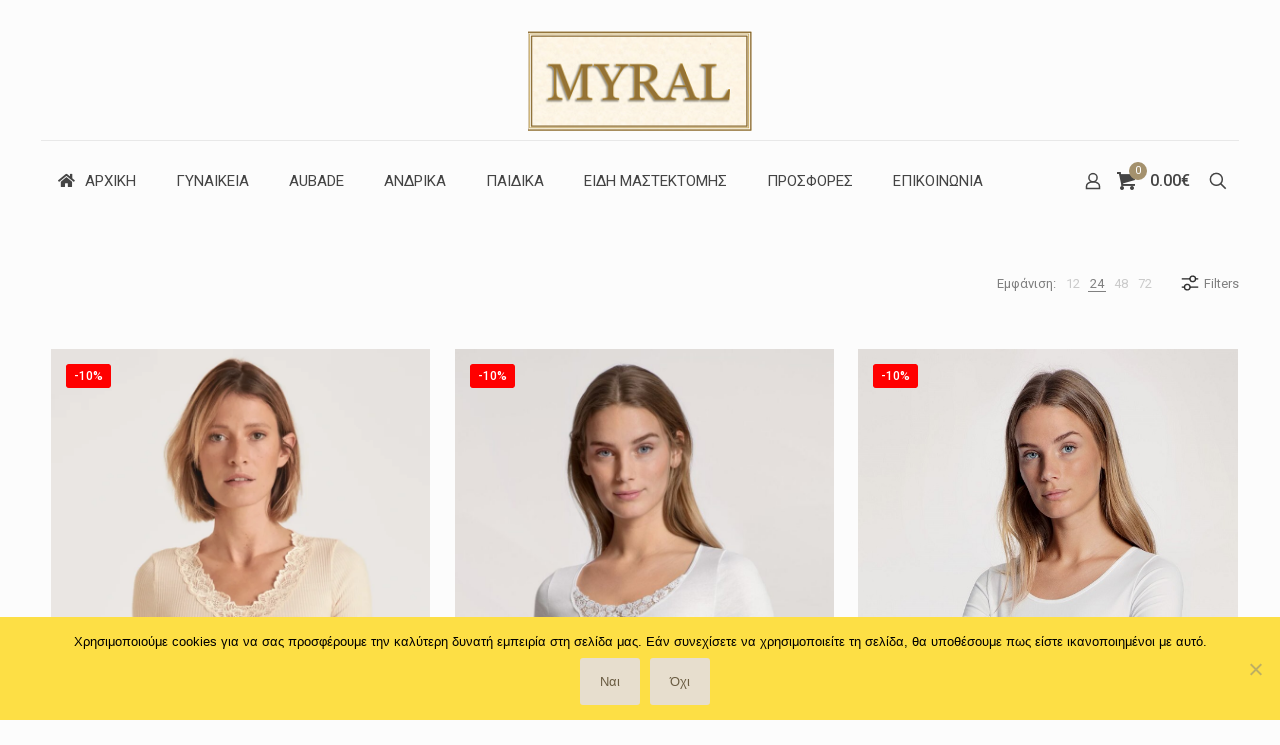

--- FILE ---
content_type: text/html; charset=UTF-8
request_url: https://myral.gr/product-tag/women_shirt_short_sleeve/
body_size: 37301
content:
<!DOCTYPE html>
<html lang="el" class="no-js " >

<head>

<meta charset="UTF-8" />
<meta name='robots' content='index, follow, max-image-preview:large, max-snippet:-1, max-video-preview:-1' />
	<style>img:is([sizes="auto" i], [sizes^="auto," i]) { contain-intrinsic-size: 3000px 1500px }</style>
	<meta name="description" content="Myral | Underwear &amp; Nightwear"/>
<link rel="alternate" hreflang="el" href="https://myral.gr/product-tag/women_shirt_short_sleeve/"/>
<meta name="format-detection" content="telephone=no">
<meta name="viewport" content="width=device-width, initial-scale=1, maximum-scale=1" />
<link rel="shortcut icon" href="https://myral.gr/wp-content/uploads/2018/10/MyralLogo.png" type="image/x-icon" />
<meta name="theme-color" content="#ffffff" media="(prefers-color-scheme: light)">
<meta name="theme-color" content="#ffffff" media="(prefers-color-scheme: dark)">

	<!-- This site is optimized with the Yoast SEO plugin v25.8 - https://yoast.com/wordpress/plugins/seo/ -->
	<title>Γυναικεία φανέλα κοντό μανίκι Αρχεία - Myral</title>
	<link rel="canonical" href="https://myral.gr/product-tag/women_shirt_short_sleeve/" />
	<meta property="og:locale" content="el_GR" />
	<meta property="og:type" content="article" />
	<meta property="og:title" content="Γυναικεία φανέλα κοντό μανίκι Αρχεία - Myral" />
	<meta property="og:url" content="https://myral.gr/product-tag/women_shirt_short_sleeve/" />
	<meta property="og:site_name" content="Myral" />
	<meta name="twitter:card" content="summary_large_image" />
	<script type="application/ld+json" class="yoast-schema-graph">{"@context":"https://schema.org","@graph":[{"@type":"CollectionPage","@id":"https://myral.gr/product-tag/women_shirt_short_sleeve/","url":"https://myral.gr/product-tag/women_shirt_short_sleeve/","name":"Γυναικεία φανέλα κοντό μανίκι Αρχεία - Myral","isPartOf":{"@id":"https://myral.gr/#website"},"primaryImageOfPage":{"@id":"https://myral.gr/product-tag/women_shirt_short_sleeve/#primaryimage"},"image":{"@id":"https://myral.gr/product-tag/women_shirt_short_sleeve/#primaryimage"},"thumbnailUrl":"https://myral.gr/wp-content/uploads/2023/11/14999-821.webp","breadcrumb":{"@id":"https://myral.gr/product-tag/women_shirt_short_sleeve/#breadcrumb"},"inLanguage":"el"},{"@type":"ImageObject","inLanguage":"el","@id":"https://myral.gr/product-tag/women_shirt_short_sleeve/#primaryimage","url":"https://myral.gr/wp-content/uploads/2023/11/14999-821.webp","contentUrl":"https://myral.gr/wp-content/uploads/2023/11/14999-821.webp","width":976,"height":1300},{"@type":"BreadcrumbList","@id":"https://myral.gr/product-tag/women_shirt_short_sleeve/#breadcrumb","itemListElement":[{"@type":"ListItem","position":1,"name":"Αρχική","item":"https://myral.gr/"},{"@type":"ListItem","position":2,"name":"Γυναικεία φανέλα κοντό μανίκι"}]},{"@type":"WebSite","@id":"https://myral.gr/#website","url":"https://myral.gr/","name":"Myral","description":"Underwear &amp; Nightwear","potentialAction":[{"@type":"SearchAction","target":{"@type":"EntryPoint","urlTemplate":"https://myral.gr/?s={search_term_string}"},"query-input":{"@type":"PropertyValueSpecification","valueRequired":true,"valueName":"search_term_string"}}],"inLanguage":"el"}]}</script>
	<!-- / Yoast SEO plugin. -->


<link rel='dns-prefetch' href='//fonts.googleapis.com' />
<link rel="alternate" type="application/rss+xml" title="Ροή RSS &raquo; Myral" href="https://myral.gr/feed/" />
<link rel="alternate" type="application/rss+xml" title="Ροή Σχολίων &raquo; Myral" href="https://myral.gr/comments/feed/" />
<link rel="alternate" type="application/rss+xml" title="Ροή για Myral &raquo; Γυναικεία φανέλα κοντό μανίκι Ετικέτα" href="https://myral.gr/product-tag/women_shirt_short_sleeve/feed/" />
<script type="text/javascript">
/* <![CDATA[ */
window._wpemojiSettings = {"baseUrl":"https:\/\/s.w.org\/images\/core\/emoji\/16.0.1\/72x72\/","ext":".png","svgUrl":"https:\/\/s.w.org\/images\/core\/emoji\/16.0.1\/svg\/","svgExt":".svg","source":{"concatemoji":"https:\/\/myral.gr\/wp-includes\/js\/wp-emoji-release.min.js?ver=6.8.3"}};
/*! This file is auto-generated */
!function(s,n){var o,i,e;function c(e){try{var t={supportTests:e,timestamp:(new Date).valueOf()};sessionStorage.setItem(o,JSON.stringify(t))}catch(e){}}function p(e,t,n){e.clearRect(0,0,e.canvas.width,e.canvas.height),e.fillText(t,0,0);var t=new Uint32Array(e.getImageData(0,0,e.canvas.width,e.canvas.height).data),a=(e.clearRect(0,0,e.canvas.width,e.canvas.height),e.fillText(n,0,0),new Uint32Array(e.getImageData(0,0,e.canvas.width,e.canvas.height).data));return t.every(function(e,t){return e===a[t]})}function u(e,t){e.clearRect(0,0,e.canvas.width,e.canvas.height),e.fillText(t,0,0);for(var n=e.getImageData(16,16,1,1),a=0;a<n.data.length;a++)if(0!==n.data[a])return!1;return!0}function f(e,t,n,a){switch(t){case"flag":return n(e,"\ud83c\udff3\ufe0f\u200d\u26a7\ufe0f","\ud83c\udff3\ufe0f\u200b\u26a7\ufe0f")?!1:!n(e,"\ud83c\udde8\ud83c\uddf6","\ud83c\udde8\u200b\ud83c\uddf6")&&!n(e,"\ud83c\udff4\udb40\udc67\udb40\udc62\udb40\udc65\udb40\udc6e\udb40\udc67\udb40\udc7f","\ud83c\udff4\u200b\udb40\udc67\u200b\udb40\udc62\u200b\udb40\udc65\u200b\udb40\udc6e\u200b\udb40\udc67\u200b\udb40\udc7f");case"emoji":return!a(e,"\ud83e\udedf")}return!1}function g(e,t,n,a){var r="undefined"!=typeof WorkerGlobalScope&&self instanceof WorkerGlobalScope?new OffscreenCanvas(300,150):s.createElement("canvas"),o=r.getContext("2d",{willReadFrequently:!0}),i=(o.textBaseline="top",o.font="600 32px Arial",{});return e.forEach(function(e){i[e]=t(o,e,n,a)}),i}function t(e){var t=s.createElement("script");t.src=e,t.defer=!0,s.head.appendChild(t)}"undefined"!=typeof Promise&&(o="wpEmojiSettingsSupports",i=["flag","emoji"],n.supports={everything:!0,everythingExceptFlag:!0},e=new Promise(function(e){s.addEventListener("DOMContentLoaded",e,{once:!0})}),new Promise(function(t){var n=function(){try{var e=JSON.parse(sessionStorage.getItem(o));if("object"==typeof e&&"number"==typeof e.timestamp&&(new Date).valueOf()<e.timestamp+604800&&"object"==typeof e.supportTests)return e.supportTests}catch(e){}return null}();if(!n){if("undefined"!=typeof Worker&&"undefined"!=typeof OffscreenCanvas&&"undefined"!=typeof URL&&URL.createObjectURL&&"undefined"!=typeof Blob)try{var e="postMessage("+g.toString()+"("+[JSON.stringify(i),f.toString(),p.toString(),u.toString()].join(",")+"));",a=new Blob([e],{type:"text/javascript"}),r=new Worker(URL.createObjectURL(a),{name:"wpTestEmojiSupports"});return void(r.onmessage=function(e){c(n=e.data),r.terminate(),t(n)})}catch(e){}c(n=g(i,f,p,u))}t(n)}).then(function(e){for(var t in e)n.supports[t]=e[t],n.supports.everything=n.supports.everything&&n.supports[t],"flag"!==t&&(n.supports.everythingExceptFlag=n.supports.everythingExceptFlag&&n.supports[t]);n.supports.everythingExceptFlag=n.supports.everythingExceptFlag&&!n.supports.flag,n.DOMReady=!1,n.readyCallback=function(){n.DOMReady=!0}}).then(function(){return e}).then(function(){var e;n.supports.everything||(n.readyCallback(),(e=n.source||{}).concatemoji?t(e.concatemoji):e.wpemoji&&e.twemoji&&(t(e.twemoji),t(e.wpemoji)))}))}((window,document),window._wpemojiSettings);
/* ]]> */
</script>
<style id='wp-emoji-styles-inline-css' type='text/css'>

	img.wp-smiley, img.emoji {
		display: inline !important;
		border: none !important;
		box-shadow: none !important;
		height: 1em !important;
		width: 1em !important;
		margin: 0 0.07em !important;
		vertical-align: -0.1em !important;
		background: none !important;
		padding: 0 !important;
	}
</style>
<link rel='stylesheet' id='wp-block-library-css' href='https://myral.gr/wp-includes/css/dist/block-library/style.min.css?ver=6.8.3' type='text/css' media='all' />
<style id='classic-theme-styles-inline-css' type='text/css'>
/*! This file is auto-generated */
.wp-block-button__link{color:#fff;background-color:#32373c;border-radius:9999px;box-shadow:none;text-decoration:none;padding:calc(.667em + 2px) calc(1.333em + 2px);font-size:1.125em}.wp-block-file__button{background:#32373c;color:#fff;text-decoration:none}
</style>
<style id='global-styles-inline-css' type='text/css'>
:root{--wp--preset--aspect-ratio--square: 1;--wp--preset--aspect-ratio--4-3: 4/3;--wp--preset--aspect-ratio--3-4: 3/4;--wp--preset--aspect-ratio--3-2: 3/2;--wp--preset--aspect-ratio--2-3: 2/3;--wp--preset--aspect-ratio--16-9: 16/9;--wp--preset--aspect-ratio--9-16: 9/16;--wp--preset--color--black: #000000;--wp--preset--color--cyan-bluish-gray: #abb8c3;--wp--preset--color--white: #ffffff;--wp--preset--color--pale-pink: #f78da7;--wp--preset--color--vivid-red: #cf2e2e;--wp--preset--color--luminous-vivid-orange: #ff6900;--wp--preset--color--luminous-vivid-amber: #fcb900;--wp--preset--color--light-green-cyan: #7bdcb5;--wp--preset--color--vivid-green-cyan: #00d084;--wp--preset--color--pale-cyan-blue: #8ed1fc;--wp--preset--color--vivid-cyan-blue: #0693e3;--wp--preset--color--vivid-purple: #9b51e0;--wp--preset--gradient--vivid-cyan-blue-to-vivid-purple: linear-gradient(135deg,rgba(6,147,227,1) 0%,rgb(155,81,224) 100%);--wp--preset--gradient--light-green-cyan-to-vivid-green-cyan: linear-gradient(135deg,rgb(122,220,180) 0%,rgb(0,208,130) 100%);--wp--preset--gradient--luminous-vivid-amber-to-luminous-vivid-orange: linear-gradient(135deg,rgba(252,185,0,1) 0%,rgba(255,105,0,1) 100%);--wp--preset--gradient--luminous-vivid-orange-to-vivid-red: linear-gradient(135deg,rgba(255,105,0,1) 0%,rgb(207,46,46) 100%);--wp--preset--gradient--very-light-gray-to-cyan-bluish-gray: linear-gradient(135deg,rgb(238,238,238) 0%,rgb(169,184,195) 100%);--wp--preset--gradient--cool-to-warm-spectrum: linear-gradient(135deg,rgb(74,234,220) 0%,rgb(151,120,209) 20%,rgb(207,42,186) 40%,rgb(238,44,130) 60%,rgb(251,105,98) 80%,rgb(254,248,76) 100%);--wp--preset--gradient--blush-light-purple: linear-gradient(135deg,rgb(255,206,236) 0%,rgb(152,150,240) 100%);--wp--preset--gradient--blush-bordeaux: linear-gradient(135deg,rgb(254,205,165) 0%,rgb(254,45,45) 50%,rgb(107,0,62) 100%);--wp--preset--gradient--luminous-dusk: linear-gradient(135deg,rgb(255,203,112) 0%,rgb(199,81,192) 50%,rgb(65,88,208) 100%);--wp--preset--gradient--pale-ocean: linear-gradient(135deg,rgb(255,245,203) 0%,rgb(182,227,212) 50%,rgb(51,167,181) 100%);--wp--preset--gradient--electric-grass: linear-gradient(135deg,rgb(202,248,128) 0%,rgb(113,206,126) 100%);--wp--preset--gradient--midnight: linear-gradient(135deg,rgb(2,3,129) 0%,rgb(40,116,252) 100%);--wp--preset--font-size--small: 13px;--wp--preset--font-size--medium: 20px;--wp--preset--font-size--large: 36px;--wp--preset--font-size--x-large: 42px;--wp--preset--spacing--20: 0.44rem;--wp--preset--spacing--30: 0.67rem;--wp--preset--spacing--40: 1rem;--wp--preset--spacing--50: 1.5rem;--wp--preset--spacing--60: 2.25rem;--wp--preset--spacing--70: 3.38rem;--wp--preset--spacing--80: 5.06rem;--wp--preset--shadow--natural: 6px 6px 9px rgba(0, 0, 0, 0.2);--wp--preset--shadow--deep: 12px 12px 50px rgba(0, 0, 0, 0.4);--wp--preset--shadow--sharp: 6px 6px 0px rgba(0, 0, 0, 0.2);--wp--preset--shadow--outlined: 6px 6px 0px -3px rgba(255, 255, 255, 1), 6px 6px rgba(0, 0, 0, 1);--wp--preset--shadow--crisp: 6px 6px 0px rgba(0, 0, 0, 1);}:where(.is-layout-flex){gap: 0.5em;}:where(.is-layout-grid){gap: 0.5em;}body .is-layout-flex{display: flex;}.is-layout-flex{flex-wrap: wrap;align-items: center;}.is-layout-flex > :is(*, div){margin: 0;}body .is-layout-grid{display: grid;}.is-layout-grid > :is(*, div){margin: 0;}:where(.wp-block-columns.is-layout-flex){gap: 2em;}:where(.wp-block-columns.is-layout-grid){gap: 2em;}:where(.wp-block-post-template.is-layout-flex){gap: 1.25em;}:where(.wp-block-post-template.is-layout-grid){gap: 1.25em;}.has-black-color{color: var(--wp--preset--color--black) !important;}.has-cyan-bluish-gray-color{color: var(--wp--preset--color--cyan-bluish-gray) !important;}.has-white-color{color: var(--wp--preset--color--white) !important;}.has-pale-pink-color{color: var(--wp--preset--color--pale-pink) !important;}.has-vivid-red-color{color: var(--wp--preset--color--vivid-red) !important;}.has-luminous-vivid-orange-color{color: var(--wp--preset--color--luminous-vivid-orange) !important;}.has-luminous-vivid-amber-color{color: var(--wp--preset--color--luminous-vivid-amber) !important;}.has-light-green-cyan-color{color: var(--wp--preset--color--light-green-cyan) !important;}.has-vivid-green-cyan-color{color: var(--wp--preset--color--vivid-green-cyan) !important;}.has-pale-cyan-blue-color{color: var(--wp--preset--color--pale-cyan-blue) !important;}.has-vivid-cyan-blue-color{color: var(--wp--preset--color--vivid-cyan-blue) !important;}.has-vivid-purple-color{color: var(--wp--preset--color--vivid-purple) !important;}.has-black-background-color{background-color: var(--wp--preset--color--black) !important;}.has-cyan-bluish-gray-background-color{background-color: var(--wp--preset--color--cyan-bluish-gray) !important;}.has-white-background-color{background-color: var(--wp--preset--color--white) !important;}.has-pale-pink-background-color{background-color: var(--wp--preset--color--pale-pink) !important;}.has-vivid-red-background-color{background-color: var(--wp--preset--color--vivid-red) !important;}.has-luminous-vivid-orange-background-color{background-color: var(--wp--preset--color--luminous-vivid-orange) !important;}.has-luminous-vivid-amber-background-color{background-color: var(--wp--preset--color--luminous-vivid-amber) !important;}.has-light-green-cyan-background-color{background-color: var(--wp--preset--color--light-green-cyan) !important;}.has-vivid-green-cyan-background-color{background-color: var(--wp--preset--color--vivid-green-cyan) !important;}.has-pale-cyan-blue-background-color{background-color: var(--wp--preset--color--pale-cyan-blue) !important;}.has-vivid-cyan-blue-background-color{background-color: var(--wp--preset--color--vivid-cyan-blue) !important;}.has-vivid-purple-background-color{background-color: var(--wp--preset--color--vivid-purple) !important;}.has-black-border-color{border-color: var(--wp--preset--color--black) !important;}.has-cyan-bluish-gray-border-color{border-color: var(--wp--preset--color--cyan-bluish-gray) !important;}.has-white-border-color{border-color: var(--wp--preset--color--white) !important;}.has-pale-pink-border-color{border-color: var(--wp--preset--color--pale-pink) !important;}.has-vivid-red-border-color{border-color: var(--wp--preset--color--vivid-red) !important;}.has-luminous-vivid-orange-border-color{border-color: var(--wp--preset--color--luminous-vivid-orange) !important;}.has-luminous-vivid-amber-border-color{border-color: var(--wp--preset--color--luminous-vivid-amber) !important;}.has-light-green-cyan-border-color{border-color: var(--wp--preset--color--light-green-cyan) !important;}.has-vivid-green-cyan-border-color{border-color: var(--wp--preset--color--vivid-green-cyan) !important;}.has-pale-cyan-blue-border-color{border-color: var(--wp--preset--color--pale-cyan-blue) !important;}.has-vivid-cyan-blue-border-color{border-color: var(--wp--preset--color--vivid-cyan-blue) !important;}.has-vivid-purple-border-color{border-color: var(--wp--preset--color--vivid-purple) !important;}.has-vivid-cyan-blue-to-vivid-purple-gradient-background{background: var(--wp--preset--gradient--vivid-cyan-blue-to-vivid-purple) !important;}.has-light-green-cyan-to-vivid-green-cyan-gradient-background{background: var(--wp--preset--gradient--light-green-cyan-to-vivid-green-cyan) !important;}.has-luminous-vivid-amber-to-luminous-vivid-orange-gradient-background{background: var(--wp--preset--gradient--luminous-vivid-amber-to-luminous-vivid-orange) !important;}.has-luminous-vivid-orange-to-vivid-red-gradient-background{background: var(--wp--preset--gradient--luminous-vivid-orange-to-vivid-red) !important;}.has-very-light-gray-to-cyan-bluish-gray-gradient-background{background: var(--wp--preset--gradient--very-light-gray-to-cyan-bluish-gray) !important;}.has-cool-to-warm-spectrum-gradient-background{background: var(--wp--preset--gradient--cool-to-warm-spectrum) !important;}.has-blush-light-purple-gradient-background{background: var(--wp--preset--gradient--blush-light-purple) !important;}.has-blush-bordeaux-gradient-background{background: var(--wp--preset--gradient--blush-bordeaux) !important;}.has-luminous-dusk-gradient-background{background: var(--wp--preset--gradient--luminous-dusk) !important;}.has-pale-ocean-gradient-background{background: var(--wp--preset--gradient--pale-ocean) !important;}.has-electric-grass-gradient-background{background: var(--wp--preset--gradient--electric-grass) !important;}.has-midnight-gradient-background{background: var(--wp--preset--gradient--midnight) !important;}.has-small-font-size{font-size: var(--wp--preset--font-size--small) !important;}.has-medium-font-size{font-size: var(--wp--preset--font-size--medium) !important;}.has-large-font-size{font-size: var(--wp--preset--font-size--large) !important;}.has-x-large-font-size{font-size: var(--wp--preset--font-size--x-large) !important;}
:where(.wp-block-post-template.is-layout-flex){gap: 1.25em;}:where(.wp-block-post-template.is-layout-grid){gap: 1.25em;}
:where(.wp-block-columns.is-layout-flex){gap: 2em;}:where(.wp-block-columns.is-layout-grid){gap: 2em;}
:root :where(.wp-block-pullquote){font-size: 1.5em;line-height: 1.6;}
</style>
<link rel='stylesheet' id='contact-form-7-css' href='https://myral.gr/wp-content/plugins/contact-form-7/includes/css/styles.css?ver=6.1.1' type='text/css' media='all' />
<link rel='stylesheet' id='cookie-notice-front-css' href='https://myral.gr/wp-content/plugins/cookie-notice/css/front.min.css?ver=2.5.7' type='text/css' media='all' />
<link rel='stylesheet' id='rs-plugin-settings-css' href='https://myral.gr/wp-content/plugins/revslider/public/assets/css/rs6.css?ver=6.4.6' type='text/css' media='all' />
<style id='rs-plugin-settings-inline-css' type='text/css'>
#rs-demo-id {}
</style>
<link rel='stylesheet' id='woocommerce-layout-css' href='https://myral.gr/wp-content/plugins/woocommerce/assets/css/woocommerce-layout.css?ver=10.1.2' type='text/css' media='all' />
<link rel='stylesheet' id='woocommerce-smallscreen-css' href='https://myral.gr/wp-content/plugins/woocommerce/assets/css/woocommerce-smallscreen.css?ver=10.1.2' type='text/css' media='only screen and (max-width: 768px)' />
<link rel='stylesheet' id='woocommerce-general-css' href='https://myral.gr/wp-content/plugins/woocommerce/assets/css/woocommerce.css?ver=10.1.2' type='text/css' media='all' />
<style id='woocommerce-inline-inline-css' type='text/css'>
.woocommerce form .form-row .required { visibility: visible; }
</style>
<link rel='stylesheet' id='aws-style-css' href='https://myral.gr/wp-content/plugins/advanced-woo-search/assets/css/common.min.css?ver=3.42' type='text/css' media='all' />
<link rel='stylesheet' id='product-size-charts-css' href='https://myral.gr/wp-content/plugins/woo-advanced-product-size-chart/public/css/size-chart-for-woocommerce-public.css?ver=2.4.6' type='text/css' media='all' />
<style id='product-size-charts-inline-css' type='text/css'>
table#size-chart tr th {background: #000;color: #fff;}#size-chart tr:nth-child(2n+1) {background: #ebe9eb;}.button-wrapper #chart-button, .button-wrapper .md-size-chart-btn {color: #007acc}table#size-chart tr th {background: #000;color: #fff;}#size-chart tr:nth-child(2n+1) {background: #ebe9eb;}.button-wrapper #chart-button, .button-wrapper .md-size-chart-btn {color: #007acc}
</style>
<link rel='stylesheet' id='woo-variation-swatches-css' href='https://myral.gr/wp-content/plugins/woo-variation-swatches/assets/css/frontend.min.css?ver=1756996975' type='text/css' media='all' />
<style id='woo-variation-swatches-inline-css' type='text/css'>
:root {
--wvs-tick:url("data:image/svg+xml;utf8,%3Csvg filter='drop-shadow(0px 0px 2px rgb(0 0 0 / .8))' xmlns='http://www.w3.org/2000/svg'  viewBox='0 0 30 30'%3E%3Cpath fill='none' stroke='%23ffffff' stroke-linecap='round' stroke-linejoin='round' stroke-width='4' d='M4 16L11 23 27 7'/%3E%3C/svg%3E");

--wvs-cross:url("data:image/svg+xml;utf8,%3Csvg filter='drop-shadow(0px 0px 5px rgb(255 255 255 / .6))' xmlns='http://www.w3.org/2000/svg' width='72px' height='72px' viewBox='0 0 24 24'%3E%3Cpath fill='none' stroke='%23ff0000' stroke-linecap='round' stroke-width='0.6' d='M5 5L19 19M19 5L5 19'/%3E%3C/svg%3E");
--wvs-single-product-item-width:30px;
--wvs-single-product-item-height:30px;
--wvs-single-product-item-font-size:16px}
</style>
<link rel='stylesheet' id='brands-styles-css' href='https://myral.gr/wp-content/plugins/woocommerce/assets/css/brands.css?ver=10.1.2' type='text/css' media='all' />
<link rel='stylesheet' id='mfn-be-css' href='https://myral.gr/wp-content/themes/betheme/css/be.css?ver=27.5.11' type='text/css' media='all' />
<link rel='stylesheet' id='mfn-animations-css' href='https://myral.gr/wp-content/themes/betheme/assets/animations/animations.min.css?ver=27.5.11' type='text/css' media='all' />
<link rel='stylesheet' id='mfn-font-awesome-css' href='https://myral.gr/wp-content/themes/betheme/fonts/fontawesome/fontawesome.css?ver=27.5.11' type='text/css' media='all' />
<link rel='stylesheet' id='mfn-jplayer-css' href='https://myral.gr/wp-content/themes/betheme/assets/jplayer/css/jplayer.blue.monday.min.css?ver=27.5.11' type='text/css' media='all' />
<link rel='stylesheet' id='mfn-responsive-css' href='https://myral.gr/wp-content/themes/betheme/css/responsive.css?ver=27.5.11' type='text/css' media='all' />
<link rel='stylesheet' id='mfn-fonts-css' href='https://fonts.googleapis.com/css?family=Roboto%3A1%2C100%2C100italic%2C300%2C400%2C400italic%2C500%2C700%7CPoppins%3A1%2C100%2C100italic%2C300%2C400%2C400italic%2C500%2C700&#038;display=swap&#038;ver=6.8.3' type='text/css' media='all' />
<link rel='stylesheet' id='mfn-woo-css' href='https://myral.gr/wp-content/themes/betheme/css/woocommerce.css?ver=27.5.11' type='text/css' media='all' />
<link rel='stylesheet' id='fancybox-css' href='https://myral.gr/wp-content/plugins/easy-fancybox/fancybox/1.5.4/jquery.fancybox.min.css?ver=6.8.3' type='text/css' media='screen' />
<style id='fancybox-inline-css' type='text/css'>
#fancybox-outer{background:#ffffff}#fancybox-content{background:#ffffff;border-color:#ffffff;color:#000000;}#fancybox-title,#fancybox-title-float-main{color:#fff}
</style>
<link rel='stylesheet' id='ubermenu-css' href='https://myral.gr/wp-content/plugins/ubermenu/pro/assets/css/ubermenu.min.css?ver=3.8.5' type='text/css' media='all' />
<link rel='stylesheet' id='ubermenu-font-awesome-all-css' href='https://myral.gr/wp-content/plugins/ubermenu/assets/fontawesome/css/all.min.css?ver=6.8.3' type='text/css' media='all' />
<link rel='stylesheet' id='font-awesome-css' href='https://myral.gr/wp-content/plugins/popup-anything-on-click/assets/css/font-awesome.min.css?ver=2.8.8' type='text/css' media='all' />
<link rel='stylesheet' id='popupaoc-public-style-css' href='https://myral.gr/wp-content/plugins/popup-anything-on-click/assets/css/popupaoc-public.css?ver=2.8.8' type='text/css' media='all' />
<style id='mfn-dynamic-inline-css' type='text/css'>
html{background-color:#FCFCFC}#Wrapper,#Content,.mfn-popup .mfn-popup-content,.mfn-off-canvas-sidebar .mfn-off-canvas-content-wrapper,.mfn-cart-holder,.mfn-header-login,#Top_bar .search_wrapper,#Top_bar .top_bar_right .mfn-live-search-box,.column_livesearch .mfn-live-search-wrapper,.column_livesearch .mfn-live-search-box{background-color:#fcfcfc}.layout-boxed.mfn-bebuilder-header.mfn-ui #Wrapper .mfn-only-sample-content{background-color:#fcfcfc}body:not(.template-slider) #Header{min-height:0px}body.header-below:not(.template-slider) #Header{padding-top:0px}#Footer .widgets_wrapper{padding:20px 0}.has-search-overlay.search-overlay-opened #search-overlay{background-color:rgba(0,0,0,0.6)}.elementor-page.elementor-default #Content .the_content .section_wrapper{max-width:100%}.elementor-page.elementor-default #Content .section.the_content{width:100%}.elementor-page.elementor-default #Content .section_wrapper .the_content_wrapper{margin-left:0;margin-right:0;width:100%}body,span.date_label,.timeline_items li h3 span,input[type="date"],input[type="text"],input[type="password"],input[type="tel"],input[type="email"],input[type="url"],textarea,select,.offer_li .title h3,.mfn-menu-item-megamenu{font-family:"Roboto",-apple-system,BlinkMacSystemFont,"Segoe UI",Roboto,Oxygen-Sans,Ubuntu,Cantarell,"Helvetica Neue",sans-serif}.lead,.big{font-family:"Poppins",-apple-system,BlinkMacSystemFont,"Segoe UI",Roboto,Oxygen-Sans,Ubuntu,Cantarell,"Helvetica Neue",sans-serif}#menu > ul > li > a,#overlay-menu ul li a{font-family:"Roboto",-apple-system,BlinkMacSystemFont,"Segoe UI",Roboto,Oxygen-Sans,Ubuntu,Cantarell,"Helvetica Neue",sans-serif}#Subheader .title{font-family:"Roboto",-apple-system,BlinkMacSystemFont,"Segoe UI",Roboto,Oxygen-Sans,Ubuntu,Cantarell,"Helvetica Neue",sans-serif}h1,h2,h3,h4,.text-logo #logo{font-family:"Roboto",-apple-system,BlinkMacSystemFont,"Segoe UI",Roboto,Oxygen-Sans,Ubuntu,Cantarell,"Helvetica Neue",sans-serif}h5,h6{font-family:"Roboto",-apple-system,BlinkMacSystemFont,"Segoe UI",Roboto,Oxygen-Sans,Ubuntu,Cantarell,"Helvetica Neue",sans-serif}blockquote{font-family:"Roboto",-apple-system,BlinkMacSystemFont,"Segoe UI",Roboto,Oxygen-Sans,Ubuntu,Cantarell,"Helvetica Neue",sans-serif}.chart_box .chart .num,.counter .desc_wrapper .number-wrapper,.how_it_works .image .number,.pricing-box .plan-header .price,.quick_fact .number-wrapper,.woocommerce .product div.entry-summary .price{font-family:"Roboto",-apple-system,BlinkMacSystemFont,"Segoe UI",Roboto,Oxygen-Sans,Ubuntu,Cantarell,"Helvetica Neue",sans-serif}body,.mfn-menu-item-megamenu{font-size:13px;line-height:21px;font-weight:400;letter-spacing:0px}.lead,.big{font-size:17px;line-height:30px;font-weight:400;letter-spacing:0px}#menu > ul > li > a,#overlay-menu ul li a{font-size:14px;font-weight:400;letter-spacing:1px}#overlay-menu ul li a{line-height:21px}#Subheader .title{font-size:25px;line-height:25px;font-weight:400;letter-spacing:0px}h1,.text-logo #logo{font-size:25px;line-height:25px;font-weight:300;letter-spacing:0px}h2{font-size:42px;line-height:42px;font-weight:300;letter-spacing:0px}h3,.woocommerce ul.products li.product h3,.woocommerce #customer_login h2{font-size:30px;line-height:32px;font-weight:300;letter-spacing:0px}h4,.woocommerce .woocommerce-order-details__title,.woocommerce .wc-bacs-bank-details-heading,.woocommerce .woocommerce-customer-details h2{font-size:24px;line-height:28px;font-weight:300;letter-spacing:0px}h5{font-size:16px;line-height:20px;font-weight:700;letter-spacing:0px}h6{font-size:13px;line-height:19px;font-weight:400;letter-spacing:0px}#Intro .intro-title{font-size:70px;line-height:70px;font-weight:400;letter-spacing:0px}@media only screen and (min-width:768px) and (max-width:959px){body,.mfn-menu-item-megamenu{font-size:13px;line-height:19px;font-weight:400;letter-spacing:0px}.lead,.big{font-size:14px;line-height:26px;font-weight:400;letter-spacing:0px}#menu > ul > li > a,#overlay-menu ul li a{font-size:13px;font-weight:400;letter-spacing:1px}#overlay-menu ul li a{line-height:19.5px}#Subheader .title{font-size:21px;line-height:21px;font-weight:400;letter-spacing:0px}h1,.text-logo #logo{font-size:21px;line-height:21px;font-weight:300;letter-spacing:0px}h2{font-size:36px;line-height:36px;font-weight:300;letter-spacing:0px}h3,.woocommerce ul.products li.product h3,.woocommerce #customer_login h2{font-size:26px;line-height:27px;font-weight:300;letter-spacing:0px}h4,.woocommerce .woocommerce-order-details__title,.woocommerce .wc-bacs-bank-details-heading,.woocommerce .woocommerce-customer-details h2{font-size:20px;line-height:24px;font-weight:300;letter-spacing:0px}h5{font-size:14px;line-height:19px;font-weight:700;letter-spacing:0px}h6{font-size:13px;line-height:19px;font-weight:400;letter-spacing:0px}#Intro .intro-title{font-size:60px;line-height:60px;font-weight:400;letter-spacing:0px}blockquote{font-size:15px}.chart_box .chart .num{font-size:45px;line-height:45px}.counter .desc_wrapper .number-wrapper{font-size:45px;line-height:45px}.counter .desc_wrapper .title{font-size:14px;line-height:18px}.faq .question .title{font-size:14px}.fancy_heading .title{font-size:38px;line-height:38px}.offer .offer_li .desc_wrapper .title h3{font-size:32px;line-height:32px}.offer_thumb_ul li.offer_thumb_li .desc_wrapper .title h3{font-size:32px;line-height:32px}.pricing-box .plan-header h2{font-size:27px;line-height:27px}.pricing-box .plan-header .price > span{font-size:40px;line-height:40px}.pricing-box .plan-header .price sup.currency{font-size:18px;line-height:18px}.pricing-box .plan-header .price sup.period{font-size:14px;line-height:14px}.quick_fact .number-wrapper{font-size:80px;line-height:80px}.trailer_box .desc h2{font-size:27px;line-height:27px}.widget > h3{font-size:17px;line-height:20px}}@media only screen and (min-width:480px) and (max-width:767px){body,.mfn-menu-item-megamenu{font-size:13px;line-height:19px;font-weight:400;letter-spacing:0px}.lead,.big{font-size:13px;line-height:23px;font-weight:400;letter-spacing:0px}#menu > ul > li > a,#overlay-menu ul li a{font-size:13px;font-weight:400;letter-spacing:1px}#overlay-menu ul li a{line-height:19.5px}#Subheader .title{font-size:19px;line-height:19px;font-weight:400;letter-spacing:0px}h1,.text-logo #logo{font-size:19px;line-height:19px;font-weight:300;letter-spacing:0px}h2{font-size:32px;line-height:32px;font-weight:300;letter-spacing:0px}h3,.woocommerce ul.products li.product h3,.woocommerce #customer_login h2{font-size:23px;line-height:24px;font-weight:300;letter-spacing:0px}h4,.woocommerce .woocommerce-order-details__title,.woocommerce .wc-bacs-bank-details-heading,.woocommerce .woocommerce-customer-details h2{font-size:18px;line-height:21px;font-weight:300;letter-spacing:0px}h5{font-size:13px;line-height:19px;font-weight:700;letter-spacing:0px}h6{font-size:13px;line-height:19px;font-weight:400;letter-spacing:0px}#Intro .intro-title{font-size:53px;line-height:53px;font-weight:400;letter-spacing:0px}blockquote{font-size:14px}.chart_box .chart .num{font-size:40px;line-height:40px}.counter .desc_wrapper .number-wrapper{font-size:40px;line-height:40px}.counter .desc_wrapper .title{font-size:13px;line-height:16px}.faq .question .title{font-size:13px}.fancy_heading .title{font-size:34px;line-height:34px}.offer .offer_li .desc_wrapper .title h3{font-size:28px;line-height:28px}.offer_thumb_ul li.offer_thumb_li .desc_wrapper .title h3{font-size:28px;line-height:28px}.pricing-box .plan-header h2{font-size:24px;line-height:24px}.pricing-box .plan-header .price > span{font-size:34px;line-height:34px}.pricing-box .plan-header .price sup.currency{font-size:16px;line-height:16px}.pricing-box .plan-header .price sup.period{font-size:13px;line-height:13px}.quick_fact .number-wrapper{font-size:70px;line-height:70px}.trailer_box .desc h2{font-size:24px;line-height:24px}.widget > h3{font-size:16px;line-height:19px}}@media only screen and (max-width:479px){body,.mfn-menu-item-megamenu{font-size:13px;line-height:19px;font-weight:400;letter-spacing:0px}.lead,.big{font-size:13px;line-height:19px;font-weight:400;letter-spacing:0px}#menu > ul > li > a,#overlay-menu ul li a{font-size:13px;font-weight:400;letter-spacing:1px}#overlay-menu ul li a{line-height:19.5px}#Subheader .title{font-size:15px;line-height:19px;font-weight:400;letter-spacing:0px}h1,.text-logo #logo{font-size:15px;line-height:19px;font-weight:300;letter-spacing:0px}h2{font-size:25px;line-height:25px;font-weight:300;letter-spacing:0px}h3,.woocommerce ul.products li.product h3,.woocommerce #customer_login h2{font-size:18px;line-height:19px;font-weight:300;letter-spacing:0px}h4,.woocommerce .woocommerce-order-details__title,.woocommerce .wc-bacs-bank-details-heading,.woocommerce .woocommerce-customer-details h2{font-size:14px;line-height:19px;font-weight:300;letter-spacing:0px}h5{font-size:13px;line-height:19px;font-weight:700;letter-spacing:0px}h6{font-size:13px;line-height:19px;font-weight:400;letter-spacing:0px}#Intro .intro-title{font-size:42px;line-height:42px;font-weight:400;letter-spacing:0px}blockquote{font-size:13px}.chart_box .chart .num{font-size:35px;line-height:35px}.counter .desc_wrapper .number-wrapper{font-size:35px;line-height:35px}.counter .desc_wrapper .title{font-size:13px;line-height:26px}.faq .question .title{font-size:13px}.fancy_heading .title{font-size:30px;line-height:30px}.offer .offer_li .desc_wrapper .title h3{font-size:26px;line-height:26px}.offer_thumb_ul li.offer_thumb_li .desc_wrapper .title h3{font-size:26px;line-height:26px}.pricing-box .plan-header h2{font-size:21px;line-height:21px}.pricing-box .plan-header .price > span{font-size:32px;line-height:32px}.pricing-box .plan-header .price sup.currency{font-size:14px;line-height:14px}.pricing-box .plan-header .price sup.period{font-size:13px;line-height:13px}.quick_fact .number-wrapper{font-size:60px;line-height:60px}.trailer_box .desc h2{font-size:21px;line-height:21px}.widget > h3{font-size:15px;line-height:18px}}.with_aside .sidebar.columns{width:23%}.with_aside .sections_group{width:77%}.aside_both .sidebar.columns{width:18%}.aside_both .sidebar.sidebar-1{margin-left:-82%}.aside_both .sections_group{width:64%;margin-left:18%}@media only screen and (min-width:1240px){#Wrapper,.with_aside .content_wrapper{max-width:1242px}body.layout-boxed.mfn-header-scrolled .mfn-header-tmpl.mfn-sticky-layout-width{max-width:1242px;left:0;right:0;margin-left:auto;margin-right:auto}body.layout-boxed:not(.mfn-header-scrolled) .mfn-header-tmpl.mfn-header-layout-width,body.layout-boxed .mfn-header-tmpl.mfn-header-layout-width:not(.mfn-hasSticky){max-width:1242px;left:0;right:0;margin-left:auto;margin-right:auto}body.layout-boxed.mfn-bebuilder-header.mfn-ui .mfn-only-sample-content{max-width:1242px;margin-left:auto;margin-right:auto}.section_wrapper,.container{max-width:1222px}.layout-boxed.header-boxed #Top_bar.is-sticky{max-width:1242px}}@media only screen and (max-width:767px){#Wrapper{max-width:calc(100% - 67px)}.content_wrapper .section_wrapper,.container,.four.columns .widget-area{max-width:550px !important;padding-left:33px;padding-right:33px}}body{--mfn-button-font-family:inherit;--mfn-button-font-size:13px;--mfn-button-font-weight:400;--mfn-button-font-style:inherit;--mfn-button-letter-spacing:0px;--mfn-button-padding:16px 20px 16px 20px;--mfn-button-border-width:0;--mfn-button-border-radius:;--mfn-button-gap:10px;--mfn-button-transition:0.2s;--mfn-button-color:#6a5c42;--mfn-button-color-hover:#6a5c42;--mfn-button-bg:#e7dece;--mfn-button-bg-hover:#dad1c1;--mfn-button-border-color:transparent;--mfn-button-border-color-hover:transparent;--mfn-button-icon-color:#6a5c42;--mfn-button-icon-color-hover:#6a5c42;--mfn-button-box-shadow:unset;--mfn-button-theme-color:#ffffff;--mfn-button-theme-color-hover:#ffffff;--mfn-button-theme-bg:#a4916d;--mfn-button-theme-bg-hover:#978460;--mfn-button-theme-border-color:transparent;--mfn-button-theme-border-color-hover:transparent;--mfn-button-theme-icon-color:#ffffff;--mfn-button-theme-icon-color-hover:#ffffff;--mfn-button-theme-box-shadow:unset;--mfn-button-shop-color:#ffffff;--mfn-button-shop-color-hover:#ffffff;--mfn-button-shop-bg:#a4916d;--mfn-button-shop-bg-hover:#978460;--mfn-button-shop-border-color:transparent;--mfn-button-shop-border-color-hover:transparent;--mfn-button-shop-icon-color:#626262;--mfn-button-shop-icon-color-hover:#626262;--mfn-button-shop-box-shadow:unset;--mfn-button-action-color:#ffffff;--mfn-button-action-color-hover:#ffffff;--mfn-button-action-bg:#0089f7;--mfn-button-action-bg-hover:#007cea;--mfn-button-action-border-color:transparent;--mfn-button-action-border-color-hover:transparent;--mfn-button-action-icon-color:#626262;--mfn-button-action-icon-color-hover:#626262;--mfn-button-action-box-shadow:unset}@media only screen and (max-width:959px){body{}}@media only screen and (max-width:768px){body{}}#Top_bar #logo,.header-fixed #Top_bar #logo,.header-plain #Top_bar #logo,.header-transparent #Top_bar #logo{height:120px;line-height:120px;padding:20px 0}.logo-overflow #Top_bar:not(.is-sticky) .logo{height:160px}#Top_bar .menu > li > a{padding:50px 0}.menu-highlight:not(.header-creative) #Top_bar .menu > li > a{margin:55px 0}.header-plain:not(.menu-highlight) #Top_bar .menu > li > a span:not(.description){line-height:160px}.header-fixed #Top_bar .menu > li > a{padding:65px 0}@media only screen and (max-width:767px){.mobile-header-mini #Top_bar #logo{height:50px!important;line-height:50px!important;margin:5px 0}}#Top_bar #logo img.svg{width:100px}.image_frame,.wp-caption{border-width:0px}.alert{border-radius:0px}#Top_bar .top_bar_right .top-bar-right-input input{width:200px}.mfn-live-search-box .mfn-live-search-list{max-height:300px}#Side_slide{right:-250px;width:250px}#Side_slide.left{left:-250px}.blog-teaser li .desc-wrapper .desc{background-position-y:-1px}.mfn-free-delivery-info{--mfn-free-delivery-bar:#a4916d;--mfn-free-delivery-bg:rgba(0,0,0,0.1);--mfn-free-delivery-achieved:#a4916d}@media only screen and ( max-width:767px ){}@media only screen and (min-width:1240px){body:not(.header-simple) #Top_bar #menu{display:block!important}.tr-menu #Top_bar #menu{background:none!important}#Top_bar .menu > li > ul.mfn-megamenu > li{float:left}#Top_bar .menu > li > ul.mfn-megamenu > li.mfn-megamenu-cols-1{width:100%}#Top_bar .menu > li > ul.mfn-megamenu > li.mfn-megamenu-cols-2{width:50%}#Top_bar .menu > li > ul.mfn-megamenu > li.mfn-megamenu-cols-3{width:33.33%}#Top_bar .menu > li > ul.mfn-megamenu > li.mfn-megamenu-cols-4{width:25%}#Top_bar .menu > li > ul.mfn-megamenu > li.mfn-megamenu-cols-5{width:20%}#Top_bar .menu > li > ul.mfn-megamenu > li.mfn-megamenu-cols-6{width:16.66%}#Top_bar .menu > li > ul.mfn-megamenu > li > ul{display:block!important;position:inherit;left:auto;top:auto;border-width:0 1px 0 0}#Top_bar .menu > li > ul.mfn-megamenu > li:last-child > ul{border:0}#Top_bar .menu > li > ul.mfn-megamenu > li > ul li{width:auto}#Top_bar .menu > li > ul.mfn-megamenu a.mfn-megamenu-title{text-transform:uppercase;font-weight:400;background:none}#Top_bar .menu > li > ul.mfn-megamenu a .menu-arrow{display:none}.menuo-right #Top_bar .menu > li > ul.mfn-megamenu{left:0;width:98%!important;margin:0 1%;padding:20px 0}.menuo-right #Top_bar .menu > li > ul.mfn-megamenu-bg{box-sizing:border-box}#Top_bar .menu > li > ul.mfn-megamenu-bg{padding:20px 166px 20px 20px;background-repeat:no-repeat;background-position:right bottom}.rtl #Top_bar .menu > li > ul.mfn-megamenu-bg{padding-left:166px;padding-right:20px;background-position:left bottom}#Top_bar .menu > li > ul.mfn-megamenu-bg > li{background:none}#Top_bar .menu > li > ul.mfn-megamenu-bg > li a{border:none}#Top_bar .menu > li > ul.mfn-megamenu-bg > li > ul{background:none!important;-webkit-box-shadow:0 0 0 0;-moz-box-shadow:0 0 0 0;box-shadow:0 0 0 0}.mm-vertical #Top_bar .container{position:relative}.mm-vertical #Top_bar .top_bar_left{position:static}.mm-vertical #Top_bar .menu > li ul{box-shadow:0 0 0 0 transparent!important;background-image:none}.mm-vertical #Top_bar .menu > li > ul.mfn-megamenu{padding:20px 0}.mm-vertical.header-plain #Top_bar .menu > li > ul.mfn-megamenu{width:100%!important;margin:0}.mm-vertical #Top_bar .menu > li > ul.mfn-megamenu > li{display:table-cell;float:none!important;width:10%;padding:0 15px;border-right:1px solid rgba(0,0,0,0.05)}.mm-vertical #Top_bar .menu > li > ul.mfn-megamenu > li:last-child{border-right-width:0}.mm-vertical #Top_bar .menu > li > ul.mfn-megamenu > li.hide-border{border-right-width:0}.mm-vertical #Top_bar .menu > li > ul.mfn-megamenu > li a{border-bottom-width:0;padding:9px 15px;line-height:120%}.mm-vertical #Top_bar .menu > li > ul.mfn-megamenu a.mfn-megamenu-title{font-weight:700}.rtl .mm-vertical #Top_bar .menu > li > ul.mfn-megamenu > li:first-child{border-right-width:0}.rtl .mm-vertical #Top_bar .menu > li > ul.mfn-megamenu > li:last-child{border-right-width:1px}body.header-shop #Top_bar #menu{display:flex!important;background-color:transparent}.header-shop #Top_bar.is-sticky .top_bar_row_second{display:none}.header-plain:not(.menuo-right) #Header .top_bar_left{width:auto!important}.header-stack.header-center #Top_bar #menu{display:inline-block!important}.header-simple #Top_bar #menu{display:none;height:auto;width:300px;bottom:auto;top:100%;right:1px;position:absolute;margin:0}.header-simple #Header a.responsive-menu-toggle{display:block;right:10px}.header-simple #Top_bar #menu > ul{width:100%;float:left}.header-simple #Top_bar #menu ul li{width:100%;padding-bottom:0;border-right:0;position:relative}.header-simple #Top_bar #menu ul li a{padding:0 20px;margin:0;display:block;height:auto;line-height:normal;border:none}.header-simple #Top_bar #menu ul li a:not(.menu-toggle):after{display:none}.header-simple #Top_bar #menu ul li a span{border:none;line-height:44px;display:inline;padding:0}.header-simple #Top_bar #menu ul li.submenu .menu-toggle{display:block;position:absolute;right:0;top:0;width:44px;height:44px;line-height:44px;font-size:30px;font-weight:300;text-align:center;cursor:pointer;color:#444;opacity:0.33;transform:unset}.header-simple #Top_bar #menu ul li.submenu .menu-toggle:after{content:"+";position:static}.header-simple #Top_bar #menu ul li.hover > .menu-toggle:after{content:"-"}.header-simple #Top_bar #menu ul li.hover a{border-bottom:0}.header-simple #Top_bar #menu ul.mfn-megamenu li .menu-toggle{display:none}.header-simple #Top_bar #menu ul li ul{position:relative!important;left:0!important;top:0;padding:0;margin:0!important;width:auto!important;background-image:none}.header-simple #Top_bar #menu ul li ul li{width:100%!important;display:block;padding:0}.header-simple #Top_bar #menu ul li ul li a{padding:0 20px 0 30px}.header-simple #Top_bar #menu ul li ul li a .menu-arrow{display:none}.header-simple #Top_bar #menu ul li ul li a span{padding:0}.header-simple #Top_bar #menu ul li ul li a span:after{display:none!important}.header-simple #Top_bar .menu > li > ul.mfn-megamenu a.mfn-megamenu-title{text-transform:uppercase;font-weight:400}.header-simple #Top_bar .menu > li > ul.mfn-megamenu > li > ul{display:block!important;position:inherit;left:auto;top:auto}.header-simple #Top_bar #menu ul li ul li ul{border-left:0!important;padding:0;top:0}.header-simple #Top_bar #menu ul li ul li ul li a{padding:0 20px 0 40px}.rtl.header-simple #Top_bar #menu{left:1px;right:auto}.rtl.header-simple #Top_bar a.responsive-menu-toggle{left:10px;right:auto}.rtl.header-simple #Top_bar #menu ul li.submenu .menu-toggle{left:0;right:auto}.rtl.header-simple #Top_bar #menu ul li ul{left:auto!important;right:0!important}.rtl.header-simple #Top_bar #menu ul li ul li a{padding:0 30px 0 20px}.rtl.header-simple #Top_bar #menu ul li ul li ul li a{padding:0 40px 0 20px}.menu-highlight #Top_bar .menu > li{margin:0 2px}.menu-highlight:not(.header-creative) #Top_bar .menu > li > a{padding:0;-webkit-border-radius:5px;border-radius:5px}.menu-highlight #Top_bar .menu > li > a:after{display:none}.menu-highlight #Top_bar .menu > li > a span:not(.description){line-height:50px}.menu-highlight #Top_bar .menu > li > a span.description{display:none}.menu-highlight.header-stack #Top_bar .menu > li > a{margin:10px 0!important}.menu-highlight.header-stack #Top_bar .menu > li > a span:not(.description){line-height:40px}.menu-highlight.header-simple #Top_bar #menu ul li,.menu-highlight.header-creative #Top_bar #menu ul li{margin:0}.menu-highlight.header-simple #Top_bar #menu ul li > a,.menu-highlight.header-creative #Top_bar #menu ul li > a{-webkit-border-radius:0;border-radius:0}.menu-highlight:not(.header-fixed):not(.header-simple) #Top_bar.is-sticky .menu > li > a{margin:10px 0!important;padding:5px 0!important}.menu-highlight:not(.header-fixed):not(.header-simple) #Top_bar.is-sticky .menu > li > a span{line-height:30px!important}.header-modern.menu-highlight.menuo-right .menu_wrapper{margin-right:20px}.menu-line-below #Top_bar .menu > li > a:not(.menu-toggle):after{top:auto;bottom:-4px}.menu-line-below #Top_bar.is-sticky .menu > li > a:not(.menu-toggle):after{top:auto;bottom:-4px}.menu-line-below-80 #Top_bar:not(.is-sticky) .menu > li > a:not(.menu-toggle):after{height:4px;left:10%;top:50%;margin-top:20px;width:80%}.menu-line-below-80-1 #Top_bar:not(.is-sticky) .menu > li > a:not(.menu-toggle):after{height:1px;left:10%;top:50%;margin-top:20px;width:80%}.menu-link-color #Top_bar .menu > li > a:not(.menu-toggle):after{display:none!important}.menu-arrow-top #Top_bar .menu > li > a:after{background:none repeat scroll 0 0 rgba(0,0,0,0)!important;border-color:#ccc transparent transparent;border-style:solid;border-width:7px 7px 0;display:block;height:0;left:50%;margin-left:-7px;top:0!important;width:0}.menu-arrow-top #Top_bar.is-sticky .menu > li > a:after{top:0!important}.menu-arrow-bottom #Top_bar .menu > li > a:after{background:none!important;border-color:transparent transparent #ccc;border-style:solid;border-width:0 7px 7px;display:block;height:0;left:50%;margin-left:-7px;top:auto;bottom:0;width:0}.menu-arrow-bottom #Top_bar.is-sticky .menu > li > a:after{top:auto;bottom:0}.menuo-no-borders #Top_bar .menu > li > a span{border-width:0!important}.menuo-no-borders #Header_creative #Top_bar .menu > li > a span{border-bottom-width:0}.menuo-no-borders.header-plain #Top_bar a#header_cart,.menuo-no-borders.header-plain #Top_bar a#search_button,.menuo-no-borders.header-plain #Top_bar .wpml-languages,.menuo-no-borders.header-plain #Top_bar a.action_button{border-width:0}.menuo-right #Top_bar .menu_wrapper{float:right}.menuo-right.header-stack:not(.header-center) #Top_bar .menu_wrapper{margin-right:150px}body.header-creative{padding-left:50px}body.header-creative.header-open{padding-left:250px}body.error404,body.under-construction,body.elementor-maintenance-mode,body.template-blank,body.under-construction.header-rtl.header-creative.header-open{padding-left:0!important;padding-right:0!important}.header-creative.footer-fixed #Footer,.header-creative.footer-sliding #Footer,.header-creative.footer-stick #Footer.is-sticky{box-sizing:border-box;padding-left:50px}.header-open.footer-fixed #Footer,.header-open.footer-sliding #Footer,.header-creative.footer-stick #Footer.is-sticky{padding-left:250px}.header-rtl.header-creative.footer-fixed #Footer,.header-rtl.header-creative.footer-sliding #Footer,.header-rtl.header-creative.footer-stick #Footer.is-sticky{padding-left:0;padding-right:50px}.header-rtl.header-open.footer-fixed #Footer,.header-rtl.header-open.footer-sliding #Footer,.header-rtl.header-creative.footer-stick #Footer.is-sticky{padding-right:250px}#Header_creative{background-color:#fff;position:fixed;width:250px;height:100%;left:-200px;top:0;z-index:9002;-webkit-box-shadow:2px 0 4px 2px rgba(0,0,0,.15);box-shadow:2px 0 4px 2px rgba(0,0,0,.15)}#Header_creative .container{width:100%}#Header_creative .creative-wrapper{opacity:0;margin-right:50px}#Header_creative a.creative-menu-toggle{display:block;width:34px;height:34px;line-height:34px;font-size:22px;text-align:center;position:absolute;top:10px;right:8px;border-radius:3px}.admin-bar #Header_creative a.creative-menu-toggle{top:42px}#Header_creative #Top_bar{position:static;width:100%}#Header_creative #Top_bar .top_bar_left{width:100%!important;float:none}#Header_creative #Top_bar .logo{float:none;text-align:center;margin:15px 0}#Header_creative #Top_bar #menu{background-color:transparent}#Header_creative #Top_bar .menu_wrapper{float:none;margin:0 0 30px}#Header_creative #Top_bar .menu > li{width:100%;float:none;position:relative}#Header_creative #Top_bar .menu > li > a{padding:0;text-align:center}#Header_creative #Top_bar .menu > li > a:after{display:none}#Header_creative #Top_bar .menu > li > a span{border-right:0;border-bottom-width:1px;line-height:38px}#Header_creative #Top_bar .menu li ul{left:100%;right:auto;top:0;box-shadow:2px 2px 2px 0 rgba(0,0,0,0.03);-webkit-box-shadow:2px 2px 2px 0 rgba(0,0,0,0.03)}#Header_creative #Top_bar .menu > li > ul.mfn-megamenu{margin:0;width:700px!important}#Header_creative #Top_bar .menu > li > ul.mfn-megamenu > li > ul{left:0}#Header_creative #Top_bar .menu li ul li a{padding-top:9px;padding-bottom:8px}#Header_creative #Top_bar .menu li ul li ul{top:0}#Header_creative #Top_bar .menu > li > a span.description{display:block;font-size:13px;line-height:28px!important;clear:both}.menuo-arrows #Top_bar .menu > li.submenu > a > span:after{content:unset!important}#Header_creative #Top_bar .top_bar_right{width:100%!important;float:left;height:auto;margin-bottom:35px;text-align:center;padding:0 20px;top:0;-webkit-box-sizing:border-box;-moz-box-sizing:border-box;box-sizing:border-box}#Header_creative #Top_bar .top_bar_right:before{content:none}#Header_creative #Top_bar .top_bar_right .top_bar_right_wrapper{flex-wrap:wrap;justify-content:center}#Header_creative #Top_bar .top_bar_right .top-bar-right-icon,#Header_creative #Top_bar .top_bar_right .wpml-languages,#Header_creative #Top_bar .top_bar_right .top-bar-right-button,#Header_creative #Top_bar .top_bar_right .top-bar-right-input{min-height:30px;margin:5px}#Header_creative #Top_bar .search_wrapper{left:100%;top:auto}#Header_creative #Top_bar .banner_wrapper{display:block;text-align:center}#Header_creative #Top_bar .banner_wrapper img{max-width:100%;height:auto;display:inline-block}#Header_creative #Action_bar{display:none;position:absolute;bottom:0;top:auto;clear:both;padding:0 20px;box-sizing:border-box}#Header_creative #Action_bar .contact_details{width:100%;text-align:center;margin-bottom:20px}#Header_creative #Action_bar .contact_details li{padding:0}#Header_creative #Action_bar .social{float:none;text-align:center;padding:5px 0 15px}#Header_creative #Action_bar .social li{margin-bottom:2px}#Header_creative #Action_bar .social-menu{float:none;text-align:center}#Header_creative #Action_bar .social-menu li{border-color:rgba(0,0,0,.1)}#Header_creative .social li a{color:rgba(0,0,0,.5)}#Header_creative .social li a:hover{color:#000}#Header_creative .creative-social{position:absolute;bottom:10px;right:0;width:50px}#Header_creative .creative-social li{display:block;float:none;width:100%;text-align:center;margin-bottom:5px}.header-creative .fixed-nav.fixed-nav-prev{margin-left:50px}.header-creative.header-open .fixed-nav.fixed-nav-prev{margin-left:250px}.menuo-last #Header_creative #Top_bar .menu li.last ul{top:auto;bottom:0}.header-open #Header_creative{left:0}.header-open #Header_creative .creative-wrapper{opacity:1;margin:0!important}.header-open #Header_creative .creative-menu-toggle,.header-open #Header_creative .creative-social{display:none}.header-open #Header_creative #Action_bar{display:block}body.header-rtl.header-creative{padding-left:0;padding-right:50px}.header-rtl #Header_creative{left:auto;right:-200px}.header-rtl #Header_creative .creative-wrapper{margin-left:50px;margin-right:0}.header-rtl #Header_creative a.creative-menu-toggle{left:8px;right:auto}.header-rtl #Header_creative .creative-social{left:0;right:auto}.header-rtl #Footer #back_to_top.sticky{right:125px}.header-rtl #popup_contact{right:70px}.header-rtl #Header_creative #Top_bar .menu li ul{left:auto;right:100%}.header-rtl #Header_creative #Top_bar .search_wrapper{left:auto;right:100%}.header-rtl .fixed-nav.fixed-nav-prev{margin-left:0!important}.header-rtl .fixed-nav.fixed-nav-next{margin-right:50px}body.header-rtl.header-creative.header-open{padding-left:0;padding-right:250px!important}.header-rtl.header-open #Header_creative{left:auto;right:0}.header-rtl.header-open #Footer #back_to_top.sticky{right:325px}.header-rtl.header-open #popup_contact{right:270px}.header-rtl.header-open .fixed-nav.fixed-nav-next{margin-right:250px}#Header_creative.active{left:-1px}.header-rtl #Header_creative.active{left:auto;right:-1px}#Header_creative.active .creative-wrapper{opacity:1;margin:0}.header-creative .vc_row[data-vc-full-width]{padding-left:50px}.header-creative.header-open .vc_row[data-vc-full-width]{padding-left:250px}.header-open .vc_parallax .vc_parallax-inner{left:auto;width:calc(100% - 250px)}.header-open.header-rtl .vc_parallax .vc_parallax-inner{left:0;right:auto}#Header_creative.scroll{height:100%;overflow-y:auto}#Header_creative.scroll:not(.dropdown) .menu li ul{display:none!important}#Header_creative.scroll #Action_bar{position:static}#Header_creative.dropdown{outline:none}#Header_creative.dropdown #Top_bar .menu_wrapper{float:left;width:100%}#Header_creative.dropdown #Top_bar #menu ul li{position:relative;float:left}#Header_creative.dropdown #Top_bar #menu ul li a:not(.menu-toggle):after{display:none}#Header_creative.dropdown #Top_bar #menu ul li a span{line-height:38px;padding:0}#Header_creative.dropdown #Top_bar #menu ul li.submenu .menu-toggle{display:block;position:absolute;right:0;top:0;width:38px;height:38px;line-height:38px;font-size:26px;font-weight:300;text-align:center;cursor:pointer;color:#444;opacity:0.33;z-index:203}#Header_creative.dropdown #Top_bar #menu ul li.submenu .menu-toggle:after{content:"+";position:static}#Header_creative.dropdown #Top_bar #menu ul li.hover > .menu-toggle:after{content:"-"}#Header_creative.dropdown #Top_bar #menu ul.sub-menu li:not(:last-of-type) a{border-bottom:0}#Header_creative.dropdown #Top_bar #menu ul.mfn-megamenu li .menu-toggle{display:none}#Header_creative.dropdown #Top_bar #menu ul li ul{position:relative!important;left:0!important;top:0;padding:0;margin-left:0!important;width:auto!important;background-image:none}#Header_creative.dropdown #Top_bar #menu ul li ul li{width:100%!important}#Header_creative.dropdown #Top_bar #menu ul li ul li a{padding:0 10px;text-align:center}#Header_creative.dropdown #Top_bar #menu ul li ul li a .menu-arrow{display:none}#Header_creative.dropdown #Top_bar #menu ul li ul li a span{padding:0}#Header_creative.dropdown #Top_bar #menu ul li ul li a span:after{display:none!important}#Header_creative.dropdown #Top_bar .menu > li > ul.mfn-megamenu a.mfn-megamenu-title{text-transform:uppercase;font-weight:400}#Header_creative.dropdown #Top_bar .menu > li > ul.mfn-megamenu > li > ul{display:block!important;position:inherit;left:auto;top:auto}#Header_creative.dropdown #Top_bar #menu ul li ul li ul{border-left:0!important;padding:0;top:0}#Header_creative{transition:left .5s ease-in-out,right .5s ease-in-out}#Header_creative .creative-wrapper{transition:opacity .5s ease-in-out,margin 0s ease-in-out .5s}#Header_creative.active .creative-wrapper{transition:opacity .5s ease-in-out,margin 0s ease-in-out}}@media only screen and (min-width:1240px){#Top_bar.is-sticky{position:fixed!important;width:100%;left:0;top:-60px;height:60px;z-index:701;background:#fff;opacity:.97;-webkit-box-shadow:0 2px 5px 0 rgba(0,0,0,0.1);-moz-box-shadow:0 2px 5px 0 rgba(0,0,0,0.1);box-shadow:0 2px 5px 0 rgba(0,0,0,0.1)}.layout-boxed.header-boxed #Top_bar.is-sticky{left:50%;-webkit-transform:translateX(-50%);transform:translateX(-50%)}#Top_bar.is-sticky .top_bar_left,#Top_bar.is-sticky .top_bar_right,#Top_bar.is-sticky .top_bar_right:before{background:none;box-shadow:unset}#Top_bar.is-sticky .logo{width:auto;margin:0 30px 0 20px;padding:0}#Top_bar.is-sticky #logo,#Top_bar.is-sticky .custom-logo-link{padding:5px 0!important;height:50px!important;line-height:50px!important}.logo-no-sticky-padding #Top_bar.is-sticky #logo{height:60px!important;line-height:60px!important}#Top_bar.is-sticky #logo img.logo-main{display:none}#Top_bar.is-sticky #logo img.logo-sticky{display:inline;max-height:35px}.logo-sticky-width-auto #Top_bar.is-sticky #logo img.logo-sticky{width:auto}#Top_bar.is-sticky .menu_wrapper{clear:none}#Top_bar.is-sticky .menu_wrapper .menu > li > a{padding:15px 0}#Top_bar.is-sticky .menu > li > a,#Top_bar.is-sticky .menu > li > a span{line-height:30px}#Top_bar.is-sticky .menu > li > a:after{top:auto;bottom:-4px}#Top_bar.is-sticky .menu > li > a span.description{display:none}#Top_bar.is-sticky .secondary_menu_wrapper,#Top_bar.is-sticky .banner_wrapper{display:none}.header-overlay #Top_bar.is-sticky{display:none}.sticky-dark #Top_bar.is-sticky,.sticky-dark #Top_bar.is-sticky #menu{background:rgba(0,0,0,.8)}.sticky-dark #Top_bar.is-sticky .menu > li:not(.current-menu-item) > a{color:#fff}.sticky-dark #Top_bar.is-sticky .top_bar_right .top-bar-right-icon{color:rgba(255,255,255,.9)}.sticky-dark #Top_bar.is-sticky .top_bar_right .top-bar-right-icon svg .path{stroke:rgba(255,255,255,.9)}.sticky-dark #Top_bar.is-sticky .wpml-languages a.active,.sticky-dark #Top_bar.is-sticky .wpml-languages ul.wpml-lang-dropdown{background:rgba(0,0,0,0.1);border-color:rgba(0,0,0,0.1)}.sticky-white #Top_bar.is-sticky,.sticky-white #Top_bar.is-sticky #menu{background:rgba(255,255,255,.8)}.sticky-white #Top_bar.is-sticky .menu > li:not(.current-menu-item) > a{color:#222}.sticky-white #Top_bar.is-sticky .top_bar_right .top-bar-right-icon{color:rgba(0,0,0,.8)}.sticky-white #Top_bar.is-sticky .top_bar_right .top-bar-right-icon svg .path{stroke:rgba(0,0,0,.8)}.sticky-white #Top_bar.is-sticky .wpml-languages a.active,.sticky-white #Top_bar.is-sticky .wpml-languages ul.wpml-lang-dropdown{background:rgba(255,255,255,0.1);border-color:rgba(0,0,0,0.1)}}@media only screen and (min-width:768px) and (max-width:1240px){.header_placeholder{height:0!important}}@media only screen and (max-width:1239px){#Top_bar #menu{display:none;height:auto;width:300px;bottom:auto;top:100%;right:1px;position:absolute;margin:0}#Top_bar a.responsive-menu-toggle{display:block}#Top_bar #menu > ul{width:100%;float:left}#Top_bar #menu ul li{width:100%;padding-bottom:0;border-right:0;position:relative}#Top_bar #menu ul li a{padding:0 25px;margin:0;display:block;height:auto;line-height:normal;border:none}#Top_bar #menu ul li a:not(.menu-toggle):after{display:none}#Top_bar #menu ul li a span{border:none;line-height:44px;display:inline;padding:0}#Top_bar #menu ul li a span.description{margin:0 0 0 5px}#Top_bar #menu ul li.submenu .menu-toggle{display:block;position:absolute;right:15px;top:0;width:44px;height:44px;line-height:44px;font-size:30px;font-weight:300;text-align:center;cursor:pointer;color:#444;opacity:0.33;transform:unset}#Top_bar #menu ul li.submenu .menu-toggle:after{content:"+";position:static}#Top_bar #menu ul li.hover > .menu-toggle:after{content:"-"}#Top_bar #menu ul li.hover a{border-bottom:0}#Top_bar #menu ul li a span:after{display:none!important}#Top_bar #menu ul.mfn-megamenu li .menu-toggle{display:none}.menuo-arrows.keyboard-support #Top_bar .menu > li.submenu > a:not(.menu-toggle):after,.menuo-arrows:not(.keyboard-support) #Top_bar .menu > li.submenu > a:not(.menu-toggle)::after{display:none !important}#Top_bar #menu ul li ul{position:relative!important;left:0!important;top:0;padding:0;margin-left:0!important;width:auto!important;background-image:none!important;box-shadow:0 0 0 0 transparent!important;-webkit-box-shadow:0 0 0 0 transparent!important}#Top_bar #menu ul li ul li{width:100%!important}#Top_bar #menu ul li ul li a{padding:0 20px 0 35px}#Top_bar #menu ul li ul li a .menu-arrow{display:none}#Top_bar #menu ul li ul li a span{padding:0}#Top_bar #menu ul li ul li a span:after{display:none!important}#Top_bar .menu > li > ul.mfn-megamenu a.mfn-megamenu-title{text-transform:uppercase;font-weight:400}#Top_bar .menu > li > ul.mfn-megamenu > li > ul{display:block!important;position:inherit;left:auto;top:auto}#Top_bar #menu ul li ul li ul{border-left:0!important;padding:0;top:0}#Top_bar #menu ul li ul li ul li a{padding:0 20px 0 45px}#Header #menu > ul > li.current-menu-item > a,#Header #menu > ul > li.current_page_item > a,#Header #menu > ul > li.current-menu-parent > a,#Header #menu > ul > li.current-page-parent > a,#Header #menu > ul > li.current-menu-ancestor > a,#Header #menu > ul > li.current_page_ancestor > a{background:rgba(0,0,0,.02)}.rtl #Top_bar #menu{left:1px;right:auto}.rtl #Top_bar a.responsive-menu-toggle{left:20px;right:auto}.rtl #Top_bar #menu ul li.submenu .menu-toggle{left:15px;right:auto;border-left:none;border-right:1px solid #eee;transform:unset}.rtl #Top_bar #menu ul li ul{left:auto!important;right:0!important}.rtl #Top_bar #menu ul li ul li a{padding:0 30px 0 20px}.rtl #Top_bar #menu ul li ul li ul li a{padding:0 40px 0 20px}.header-stack .menu_wrapper a.responsive-menu-toggle{position:static!important;margin:11px 0!important}.header-stack .menu_wrapper #menu{left:0;right:auto}.rtl.header-stack #Top_bar #menu{left:auto;right:0}.admin-bar #Header_creative{top:32px}.header-creative.layout-boxed{padding-top:85px}.header-creative.layout-full-width #Wrapper{padding-top:60px}#Header_creative{position:fixed;width:100%;left:0!important;top:0;z-index:1001}#Header_creative .creative-wrapper{display:block!important;opacity:1!important}#Header_creative .creative-menu-toggle,#Header_creative .creative-social{display:none!important;opacity:1!important}#Header_creative #Top_bar{position:static;width:100%}#Header_creative #Top_bar .one{display:flex}#Header_creative #Top_bar #logo,#Header_creative #Top_bar .custom-logo-link{height:50px;line-height:50px;padding:5px 0}#Header_creative #Top_bar #logo img.logo-sticky{max-height:40px!important}#Header_creative #logo img.logo-main{display:none}#Header_creative #logo img.logo-sticky{display:inline-block}.logo-no-sticky-padding #Header_creative #Top_bar #logo{height:60px;line-height:60px;padding:0}.logo-no-sticky-padding #Header_creative #Top_bar #logo img.logo-sticky{max-height:60px!important}#Header_creative #Action_bar{display:none}#Header_creative #Top_bar .top_bar_right:before{content:none}#Header_creative.scroll{overflow:visible!important}}body{--mfn-clients-tiles-hover:#a4916d;--mfn-icon-box-icon:#a4916d;--mfn-sliding-box-bg:#a4916d;--mfn-woo-body-color:#808080;--mfn-woo-heading-color:#808080;--mfn-woo-themecolor:#a4916d;--mfn-woo-bg-themecolor:#a4916d;--mfn-woo-border-themecolor:#a4916d}#Header_wrapper,#Intro{background-color:#FCFCFC}#Subheader{background-color:rgba(247,247,247,1)}.header-classic #Action_bar,.header-fixed #Action_bar,.header-plain #Action_bar,.header-split #Action_bar,.header-shop #Action_bar,.header-shop-split #Action_bar,.header-stack #Action_bar{background-color:#EEEDEA}#Sliding-top{background-color:#545454}#Sliding-top a.sliding-top-control{border-right-color:#545454}#Sliding-top.st-center a.sliding-top-control,#Sliding-top.st-left a.sliding-top-control{border-top-color:#545454}#Footer{background-color:#EEEDEA}.grid .post-item,.masonry:not(.tiles) .post-item,.photo2 .post .post-desc-wrapper{background-color:transparent}.portfolio_group .portfolio-item .desc{background-color:transparent}.woocommerce ul.products li.product,.shop_slider .shop_slider_ul li .item_wrapper .desc{background-color:transparent}body,ul.timeline_items,.icon_box a .desc,.icon_box a:hover .desc,.feature_list ul li a,.list_item a,.list_item a:hover,.widget_recent_entries ul li a,.flat_box a,.flat_box a:hover,.story_box .desc,.content_slider.carousel  ul li a .title,.content_slider.flat.description ul li .desc,.content_slider.flat.description ul li a .desc,.post-nav.minimal a i{color:#808080}.lead,.big{color:#2e2e2e}.post-nav.minimal a svg{fill:#808080}.themecolor,.opening_hours .opening_hours_wrapper li span,.fancy_heading_icon .icon_top,.fancy_heading_arrows .icon-right-dir,.fancy_heading_arrows .icon-left-dir,.fancy_heading_line .title,.button-love a.mfn-love,.format-link .post-title .icon-link,.pager-single > span,.pager-single a:hover,.widget_meta ul,.widget_pages ul,.widget_rss ul,.widget_mfn_recent_comments ul li:after,.widget_archive ul,.widget_recent_comments ul li:after,.widget_nav_menu ul,.woocommerce ul.products li.product .price,.shop_slider .shop_slider_ul li .item_wrapper .price,.woocommerce-page ul.products li.product .price,.widget_price_filter .price_label .from,.widget_price_filter .price_label .to,.woocommerce ul.product_list_widget li .quantity .amount,.woocommerce .product div.entry-summary .price,.woocommerce .product .woocommerce-variation-price .price,.woocommerce .star-rating span,#Error_404 .error_pic i,.style-simple #Filters .filters_wrapper ul li a:hover,.style-simple #Filters .filters_wrapper ul li.current-cat a,.style-simple .quick_fact .title,.mfn-cart-holder .mfn-ch-content .mfn-ch-product .woocommerce-Price-amount,.woocommerce .comment-form-rating p.stars a:before,.wishlist .wishlist-row .price,.search-results .search-item .post-product-price,.progress_icons.transparent .progress_icon.themebg{color:#a4916d}.mfn-wish-button.loved:not(.link) .path{fill:#a4916d;stroke:#a4916d}.themebg,#comments .commentlist > li .reply a.comment-reply-link,#Filters .filters_wrapper ul li a:hover,#Filters .filters_wrapper ul li.current-cat a,.fixed-nav .arrow,.offer_thumb .slider_pagination a:before,.offer_thumb .slider_pagination a.selected:after,.pager .pages a:hover,.pager .pages a.active,.pager .pages span.page-numbers.current,.pager-single span:after,.portfolio_group.exposure .portfolio-item .desc-inner .line,.Recent_posts ul li .desc:after,.Recent_posts ul li .photo .c,.slider_pagination a.selected,.slider_pagination .slick-active a,.slider_pagination a.selected:after,.slider_pagination .slick-active a:after,.testimonials_slider .slider_images,.testimonials_slider .slider_images a:after,.testimonials_slider .slider_images:before,#Top_bar .header-cart-count,#Top_bar .header-wishlist-count,.mfn-footer-stickymenu ul li a .header-wishlist-count,.mfn-footer-stickymenu ul li a .header-cart-count,.widget_categories ul,.widget_mfn_menu ul li a:hover,.widget_mfn_menu ul li.current-menu-item:not(.current-menu-ancestor) > a,.widget_mfn_menu ul li.current_page_item:not(.current_page_ancestor) > a,.widget_product_categories ul,.widget_recent_entries ul li:after,.woocommerce-account table.my_account_orders .order-number a,.woocommerce-MyAccount-navigation ul li.is-active a,.style-simple .accordion .question:after,.style-simple .faq .question:after,.style-simple .icon_box .desc_wrapper .title:before,.style-simple #Filters .filters_wrapper ul li a:after,.style-simple .trailer_box:hover .desc,.tp-bullets.simplebullets.round .bullet.selected,.tp-bullets.simplebullets.round .bullet.selected:after,.tparrows.default,.tp-bullets.tp-thumbs .bullet.selected:after{background-color:#a4916d}.Latest_news ul li .photo,.Recent_posts.blog_news ul li .photo,.style-simple .opening_hours .opening_hours_wrapper li label,.style-simple .timeline_items li:hover h3,.style-simple .timeline_items li:nth-child(even):hover h3,.style-simple .timeline_items li:hover .desc,.style-simple .timeline_items li:nth-child(even):hover,.style-simple .offer_thumb .slider_pagination a.selected{border-color:#a4916d}a{color:#a4916d}a:hover{color:#917a4d}*::-moz-selection{background-color:#0089F7;color:white}*::selection{background-color:#0089F7;color:white}.blockquote p.author span,.counter .desc_wrapper .title,.article_box .desc_wrapper p,.team .desc_wrapper p.subtitle,.pricing-box .plan-header p.subtitle,.pricing-box .plan-header .price sup.period,.chart_box p,.fancy_heading .inside,.fancy_heading_line .slogan,.post-meta,.post-meta a,.post-footer,.post-footer a span.label,.pager .pages a,.button-love a .label,.pager-single a,#comments .commentlist > li .comment-author .says,.fixed-nav .desc .date,.filters_buttons li.label,.Recent_posts ul li a .desc .date,.widget_recent_entries ul li .post-date,.tp_recent_tweets .twitter_time,.widget_price_filter .price_label,.shop-filters .woocommerce-result-count,.woocommerce ul.product_list_widget li .quantity,.widget_shopping_cart ul.product_list_widget li dl,.product_meta .posted_in,.woocommerce .shop_table .product-name .variation > dd,.shipping-calculator-button:after,.shop_slider .shop_slider_ul li .item_wrapper .price del,.woocommerce .product .entry-summary .woocommerce-product-rating .woocommerce-review-link,.woocommerce .product.style-default .entry-summary .product_meta .tagged_as,.woocommerce .tagged_as,.wishlist .sku_wrapper,.woocommerce .column_product_rating .woocommerce-review-link,.woocommerce #reviews #comments ol.commentlist li .comment-text p.meta .woocommerce-review__verified,.woocommerce #reviews #comments ol.commentlist li .comment-text p.meta .woocommerce-review__dash,.woocommerce #reviews #comments ol.commentlist li .comment-text p.meta .woocommerce-review__published-date,.testimonials_slider .testimonials_slider_ul li .author span,.testimonials_slider .testimonials_slider_ul li .author span a,.Latest_news ul li .desc_footer,.share-simple-wrapper .icons a{color:#a8a8a8}h1,h1 a,h1 a:hover,.text-logo #logo{color:#000000}h2,h2 a,h2 a:hover{color:#000000}h3,h3 a,h3 a:hover{color:#000000}h4,h4 a,h4 a:hover,.style-simple .sliding_box .desc_wrapper h4{color:#000000}h5,h5 a,h5 a:hover{color:#a4916d}h6,h6 a,h6 a:hover,a.content_link .title{color:#000000}.woocommerce #customer_login h2{color:#000000} .woocommerce .woocommerce-order-details__title,.woocommerce .wc-bacs-bank-details-heading,.woocommerce .woocommerce-customer-details h2,.woocommerce #respond .comment-reply-title,.woocommerce #reviews #comments ol.commentlist li .comment-text p.meta .woocommerce-review__author{color:#000000} .dropcap,.highlight:not(.highlight_image){background-color:#a4916d}a.mfn-link{color:#656B6F}a.mfn-link-2 span,a:hover.mfn-link-2 span:before,a.hover.mfn-link-2 span:before,a.mfn-link-5 span,a.mfn-link-8:after,a.mfn-link-8:before{background:#a4916d}a:hover.mfn-link{color:#a4916d}a.mfn-link-2 span:before,a:hover.mfn-link-4:before,a:hover.mfn-link-4:after,a.hover.mfn-link-4:before,a.hover.mfn-link-4:after,a.mfn-link-5:before,a.mfn-link-7:after,a.mfn-link-7:before{background:#917a4d}a.mfn-link-6:before{border-bottom-color:#917a4d}a.mfn-link svg .path{stroke:#a4916d}.column_column ul,.column_column ol,.the_content_wrapper:not(.is-elementor) ul,.the_content_wrapper:not(.is-elementor) ol{color:#737E86}hr.hr_color,.hr_color hr,.hr_dots span{color:#a4916d;background:#a4916d}.hr_zigzag i{color:#a4916d}.highlight-left:after,.highlight-right:after{background:#a4916d}@media only screen and (max-width:767px){.highlight-left .wrap:first-child,.highlight-right .wrap:last-child{background:#a4916d}}#Header .top_bar_left,.header-classic #Top_bar,.header-plain #Top_bar,.header-stack #Top_bar,.header-split #Top_bar,.header-shop #Top_bar,.header-shop-split #Top_bar,.header-fixed #Top_bar,.header-below #Top_bar,#Header_creative,#Top_bar #menu,.sticky-tb-color #Top_bar.is-sticky{background-color:#FCFCFC}#Top_bar .wpml-languages a.active,#Top_bar .wpml-languages ul.wpml-lang-dropdown{background-color:#FCFCFC}#Top_bar .top_bar_right:before{background-color:#e3e3e3}#Header .top_bar_right{background-color:#f5f5f5}#Top_bar .top_bar_right .top-bar-right-icon,#Top_bar .top_bar_right .top-bar-right-icon svg .path{color:#444444;stroke:#444444}#Top_bar .menu > li > a,#Top_bar #menu ul li.submenu .menu-toggle{color:#585858}#Top_bar .menu > li.current-menu-item > a,#Top_bar .menu > li.current_page_item > a,#Top_bar .menu > li.current-menu-parent > a,#Top_bar .menu > li.current-page-parent > a,#Top_bar .menu > li.current-menu-ancestor > a,#Top_bar .menu > li.current-page-ancestor > a,#Top_bar .menu > li.current_page_ancestor > a,#Top_bar .menu > li.hover > a{color:#000000}#Top_bar .menu > li a:not(.menu-toggle):after{background:#000000}.menuo-arrows #Top_bar .menu > li.submenu > a > span:not(.description)::after{border-top-color:#585858}#Top_bar .menu > li.current-menu-item.submenu > a > span:not(.description)::after,#Top_bar .menu > li.current_page_item.submenu > a > span:not(.description)::after,#Top_bar .menu > li.current-menu-parent.submenu > a > span:not(.description)::after,#Top_bar .menu > li.current-page-parent.submenu > a > span:not(.description)::after,#Top_bar .menu > li.current-menu-ancestor.submenu > a > span:not(.description)::after,#Top_bar .menu > li.current-page-ancestor.submenu > a > span:not(.description)::after,#Top_bar .menu > li.current_page_ancestor.submenu > a > span:not(.description)::after,#Top_bar .menu > li.hover.submenu > a > span:not(.description)::after{border-top-color:#000000}.menu-highlight #Top_bar #menu > ul > li.current-menu-item > a,.menu-highlight #Top_bar #menu > ul > li.current_page_item > a,.menu-highlight #Top_bar #menu > ul > li.current-menu-parent > a,.menu-highlight #Top_bar #menu > ul > li.current-page-parent > a,.menu-highlight #Top_bar #menu > ul > li.current-menu-ancestor > a,.menu-highlight #Top_bar #menu > ul > li.current-page-ancestor > a,.menu-highlight #Top_bar #menu > ul > li.current_page_ancestor > a,.menu-highlight #Top_bar #menu > ul > li.hover > a{background:#000000}.menu-arrow-bottom #Top_bar .menu > li > a:after{border-bottom-color:#000000}.menu-arrow-top #Top_bar .menu > li > a:after{border-top-color:#000000}.header-plain #Top_bar .menu > li.current-menu-item > a,.header-plain #Top_bar .menu > li.current_page_item > a,.header-plain #Top_bar .menu > li.current-menu-parent > a,.header-plain #Top_bar .menu > li.current-page-parent > a,.header-plain #Top_bar .menu > li.current-menu-ancestor > a,.header-plain #Top_bar .menu > li.current-page-ancestor > a,.header-plain #Top_bar .menu > li.current_page_ancestor > a,.header-plain #Top_bar .menu > li.hover > a,.header-plain #Top_bar .wpml-languages:hover,.header-plain #Top_bar .wpml-languages ul.wpml-lang-dropdown{background:#000000;color:#000000}.header-plain #Top_bar .top_bar_right .top-bar-right-icon:hover{background:#000000}.header-plain #Top_bar,.header-plain #Top_bar .menu > li > a span:not(.description),.header-plain #Top_bar .top_bar_right .top-bar-right-icon,.header-plain #Top_bar .top_bar_right .top-bar-right-button,.header-plain #Top_bar .top_bar_right .top-bar-right-input,.header-plain #Top_bar .wpml-languages{border-color:#f2f2f2}#Top_bar .menu > li ul{background-color:#f3f3f3}#Top_bar .menu > li ul li a{color:#5f5f5f}#Top_bar .menu > li ul li a:hover,#Top_bar .menu > li ul li.hover > a{color:#2e2e2e}.overlay-menu-toggle{color:#a4916d !important;background:transparent}#Overlay{background:rgba(164,145,109,0.95)}#overlay-menu ul li a,.header-overlay .overlay-menu-toggle.focus{color:#ffffff}#overlay-menu ul li.current-menu-item > a,#overlay-menu ul li.current_page_item > a,#overlay-menu ul li.current-menu-parent > a,#overlay-menu ul li.current-page-parent > a,#overlay-menu ul li.current-menu-ancestor > a,#overlay-menu ul li.current-page-ancestor > a,#overlay-menu ul li.current_page_ancestor > a{color:#B1DCFB}#Top_bar .responsive-menu-toggle,#Header_creative .creative-menu-toggle,#Header_creative .responsive-menu-toggle{color:#a4916d;background:transparent}.mfn-footer-stickymenu{background-color:#FCFCFC}.mfn-footer-stickymenu ul li a,.mfn-footer-stickymenu ul li a .path{color:#444444;stroke:#444444}#Side_slide{background-color:#191919;border-color:#191919}#Side_slide,#Side_slide #menu ul li.submenu .menu-toggle,#Side_slide .search-wrapper input.field,#Side_slide a:not(.button){color:#A6A6A6}#Side_slide .extras .extras-wrapper a svg .path{stroke:#A6A6A6}#Side_slide #menu ul li.hover > .menu-toggle,#Side_slide a.active,#Side_slide a:not(.button):hover{color:#FFFFFF}#Side_slide .extras .extras-wrapper a:hover svg .path{stroke:#FFFFFF}#Side_slide #menu ul li.current-menu-item > a,#Side_slide #menu ul li.current_page_item > a,#Side_slide #menu ul li.current-menu-parent > a,#Side_slide #menu ul li.current-page-parent > a,#Side_slide #menu ul li.current-menu-ancestor > a,#Side_slide #menu ul li.current-page-ancestor > a,#Side_slide #menu ul li.current_page_ancestor > a,#Side_slide #menu ul li.hover > a,#Side_slide #menu ul li:hover > a{color:#FFFFFF}#Action_bar .contact_details{color:#bbbbbb}#Action_bar .contact_details a{color:#006edf}#Action_bar .contact_details a:hover{color:#0089f7}#Action_bar .social li a,#Header_creative .social li a,#Action_bar:not(.creative) .social-menu a{color:#bbbbbb}#Action_bar .social li a:hover,#Header_creative .social li a:hover,#Action_bar:not(.creative) .social-menu a:hover{color:#FFFFFF}#Subheader .title{color:#585858}#Subheader ul.breadcrumbs li,#Subheader ul.breadcrumbs li a{color:rgba(88,88,88,0.6)}.mfn-footer,.mfn-footer .widget_recent_entries ul li a{color:#808080}.mfn-footer a:not(.button,.icon_bar,.mfn-btn,.mfn-option-btn){color:#6c6c6c}.mfn-footer a:not(.button,.icon_bar,.mfn-btn,.mfn-option-btn):hover{color:#585858}.mfn-footer h1,.mfn-footer h1 a,.mfn-footer h1 a:hover,.mfn-footer h2,.mfn-footer h2 a,.mfn-footer h2 a:hover,.mfn-footer h3,.mfn-footer h3 a,.mfn-footer h3 a:hover,.mfn-footer h4,.mfn-footer h4 a,.mfn-footer h4 a:hover,.mfn-footer h5,.mfn-footer h5 a,.mfn-footer h5 a:hover,.mfn-footer h6,.mfn-footer h6 a,.mfn-footer h6 a:hover{color:#a4916d}.mfn-footer .themecolor,.mfn-footer .widget_meta ul,.mfn-footer .widget_pages ul,.mfn-footer .widget_rss ul,.mfn-footer .widget_mfn_recent_comments ul li:after,.mfn-footer .widget_archive ul,.mfn-footer .widget_recent_comments ul li:after,.mfn-footer .widget_nav_menu ul,.mfn-footer .widget_price_filter .price_label .from,.mfn-footer .widget_price_filter .price_label .to,.mfn-footer .star-rating span{color:#a4916d}.mfn-footer .themebg,.mfn-footer .widget_categories ul,.mfn-footer .Recent_posts ul li .desc:after,.mfn-footer .Recent_posts ul li .photo .c,.mfn-footer .widget_recent_entries ul li:after,.mfn-footer .widget_mfn_menu ul li a:hover,.mfn-footer .widget_product_categories ul{background-color:#a4916d}.mfn-footer .Recent_posts ul li a .desc .date,.mfn-footer .widget_recent_entries ul li .post-date,.mfn-footer .tp_recent_tweets .twitter_time,.mfn-footer .widget_price_filter .price_label,.mfn-footer .shop-filters .woocommerce-result-count,.mfn-footer ul.product_list_widget li .quantity,.mfn-footer .widget_shopping_cart ul.product_list_widget li dl{color:#a8a8a8}.mfn-footer .footer_copy .social li a,.mfn-footer .footer_copy .social-menu a{color:#65666C}.mfn-footer .footer_copy .social li a:hover,.mfn-footer .footer_copy .social-menu a:hover{color:#FFFFFF}.mfn-footer .footer_copy{border-top-color:rgba(255,255,255,0.1)}#Sliding-top,#Sliding-top .widget_recent_entries ul li a{color:#cccccc}#Sliding-top a{color:#a4916d}#Sliding-top a:hover{color:#917a4d}#Sliding-top h1,#Sliding-top h1 a,#Sliding-top h1 a:hover,#Sliding-top h2,#Sliding-top h2 a,#Sliding-top h2 a:hover,#Sliding-top h3,#Sliding-top h3 a,#Sliding-top h3 a:hover,#Sliding-top h4,#Sliding-top h4 a,#Sliding-top h4 a:hover,#Sliding-top h5,#Sliding-top h5 a,#Sliding-top h5 a:hover,#Sliding-top h6,#Sliding-top h6 a,#Sliding-top h6 a:hover{color:#ffffff}#Sliding-top .themecolor,#Sliding-top .widget_meta ul,#Sliding-top .widget_pages ul,#Sliding-top .widget_rss ul,#Sliding-top .widget_mfn_recent_comments ul li:after,#Sliding-top .widget_archive ul,#Sliding-top .widget_recent_comments ul li:after,#Sliding-top .widget_nav_menu ul,#Sliding-top .widget_price_filter .price_label .from,#Sliding-top .widget_price_filter .price_label .to,#Sliding-top .star-rating span{color:#a4916d}#Sliding-top .themebg,#Sliding-top .widget_categories ul,#Sliding-top .Recent_posts ul li .desc:after,#Sliding-top .Recent_posts ul li .photo .c,#Sliding-top .widget_recent_entries ul li:after,#Sliding-top .widget_mfn_menu ul li a:hover,#Sliding-top .widget_product_categories ul{background-color:#a4916d}#Sliding-top .Recent_posts ul li a .desc .date,#Sliding-top .widget_recent_entries ul li .post-date,#Sliding-top .tp_recent_tweets .twitter_time,#Sliding-top .widget_price_filter .price_label,#Sliding-top .shop-filters .woocommerce-result-count,#Sliding-top ul.product_list_widget li .quantity,#Sliding-top .widget_shopping_cart ul.product_list_widget li dl{color:#a8a8a8}blockquote,blockquote a,blockquote a:hover{color:#444444}.portfolio_group.masonry-hover .portfolio-item .masonry-hover-wrapper .hover-desc,.masonry.tiles .post-item .post-desc-wrapper .post-desc .post-title:after,.masonry.tiles .post-item.no-img,.masonry.tiles .post-item.format-quote,.blog-teaser li .desc-wrapper .desc .post-title:after,.blog-teaser li.no-img,.blog-teaser li.format-quote{background:#ffffff}.image_frame .image_wrapper .image_links a{background:#ffffff;color:#161922;border-color:#ffffff}.image_frame .image_wrapper .image_links a.loading:after{border-color:#161922}.image_frame .image_wrapper .image_links a .path{stroke:#161922}.image_frame .image_wrapper .image_links a.mfn-wish-button.loved .path{fill:#161922;stroke:#161922}.image_frame .image_wrapper .image_links a.mfn-wish-button.loved:hover .path{fill:#0089f7;stroke:#0089f7}.image_frame .image_wrapper .image_links a:hover{background:#ffffff;color:#0089f7;border-color:#ffffff}.image_frame .image_wrapper .image_links a:hover .path{stroke:#0089f7}.image_frame{border-color:#f8f8f8}.image_frame .image_wrapper .mask::after{background:rgba(0,0,0,0.15)}.counter .icon_wrapper i{color:#a4916d}.quick_fact .number-wrapper .number{color:#a4916d}.progress_bars .bars_list li .bar .progress{background-color:#a4916d}a:hover.icon_bar{color:#a4916d !important}a.content_link,a:hover.content_link{color:#a4916d}a.content_link:before{border-bottom-color:#a4916d}a.content_link:after{border-color:#a4916d}.mcb-item-contact_box-inner,.mcb-item-info_box-inner,.column_column .get_in_touch,.google-map-contact-wrapper{background-color:#a4916d}.google-map-contact-wrapper .get_in_touch:after{border-top-color:#a4916d}.timeline_items li h3:before,.timeline_items:after,.timeline .post-item:before{border-color:#a4916d}.how_it_works .image_wrapper .number{background:#a4916d}.trailer_box .desc .subtitle,.trailer_box.plain .desc .line{background-color:#a4916d}.trailer_box.plain .desc .subtitle{color:#a4916d}.icon_box .icon_wrapper,.icon_box a .icon_wrapper,.style-simple .icon_box:hover .icon_wrapper{color:#a4916d}.icon_box:hover .icon_wrapper:before,.icon_box a:hover .icon_wrapper:before{background-color:#a4916d}.list_item.lists_1 .list_left{background-color:#a4916d}.list_item .list_left{color:#a4916d}.feature_list ul li .icon i{color:#a4916d}.feature_list ul li:hover,.feature_list ul li:hover a{background:#a4916d}.ui-tabs .ui-tabs-nav li a,.accordion .question > .title,.faq .question > .title,table th,.fake-tabs > ul li a{color:#444444}.ui-tabs .ui-tabs-nav li.ui-state-active a,.accordion .question.active > .title > .acc-icon-plus,.accordion .question.active > .title > .acc-icon-minus,.accordion .question.active > .title,.faq .question.active > .title > .acc-icon-plus,.faq .question.active > .title,.fake-tabs > ul li.active a{color:#a4916d}.ui-tabs .ui-tabs-nav li.ui-state-active a:after,.fake-tabs > ul li a:after,.fake-tabs > ul li a .number{background:#a4916d}body.table-hover:not(.woocommerce-page) table tr:hover td{background:#a4916d}.pricing-box .plan-header .price sup.currency,.pricing-box .plan-header .price > span{color:#a4916d}.pricing-box .plan-inside ul li .yes{background:#a4916d}.pricing-box-box.pricing-box-featured{background:#a4916d}.alert_warning{background:#fef8ea}.alert_warning,.alert_warning a,.alert_warning a:hover,.alert_warning a.close .icon{color:#8a5b20}.alert_warning .path{stroke:#8a5b20}.alert_error{background:#fae9e8}.alert_error,.alert_error a,.alert_error a:hover,.alert_error a.close .icon{color:#962317}.alert_error .path{stroke:#962317}.alert_info{background:#efefef}.alert_info,.alert_info a,.alert_info a:hover,.alert_info a.close .icon{color:#57575b}.alert_info .path{stroke:#57575b}.alert_success{background:#eaf8ef}.alert_success,.alert_success a,.alert_success a:hover,.alert_success a.close .icon{color:#3a8b5b}.alert_success .path{stroke:#3a8b5b}input[type="date"],input[type="email"],input[type="number"],input[type="password"],input[type="search"],input[type="tel"],input[type="text"],input[type="url"],select,textarea,.woocommerce .quantity input.qty,.wp-block-search input[type="search"],.dark input[type="email"],.dark input[type="password"],.dark input[type="tel"],.dark input[type="text"],.dark select,.dark textarea{color:#626262;background-color:rgba(255,255,255,1);border-color:#EBEBEB}.wc-block-price-filter__controls input{border-color:#EBEBEB !important}::-webkit-input-placeholder{color:#929292}::-moz-placeholder{color:#929292}:-ms-input-placeholder{color:#929292}input[type="date"]:focus,input[type="email"]:focus,input[type="number"]:focus,input[type="password"]:focus,input[type="search"]:focus,input[type="tel"]:focus,input[type="text"]:focus,input[type="url"]:focus,select:focus,textarea:focus{color:#9C875F;background-color:rgba(251,249,245,1);border-color:#eaeaea}.wc-block-price-filter__controls input:focus{border-color:#eaeaea !important} select:focus{background-color:#FBF9F5!important}:focus::-webkit-input-placeholder{color:#929292}:focus::-moz-placeholder{color:#929292}.select2-container--default .select2-selection--single{background-color:rgba(255,255,255,1);border-color:#EBEBEB}.select2-dropdown{background-color:#ffffff;border-color:#EBEBEB}.select2-container--default .select2-selection--single .select2-selection__rendered{color:#626262}.select2-container--default.select2-container--open .select2-selection--single{border-color:#EBEBEB}.select2-container--default .select2-search--dropdown .select2-search__field{color:#626262;background-color:rgba(255,255,255,1);border-color:#EBEBEB}.select2-container--default .select2-search--dropdown .select2-search__field:focus{color:#9C875F;background-color:rgba(251,249,245,1) !important;border-color:#eaeaea} .select2-container--default .select2-results__option[data-selected="true"],.select2-container--default .select2-results__option--highlighted[data-selected]{background-color:#a4916d;color:white} .woocommerce span.onsale,.shop_slider .shop_slider_ul li .item_wrapper span.onsale{background-color:#a4916d}.woocommerce .widget_price_filter .ui-slider .ui-slider-handle{border-color:#a4916d !important}.woocommerce div.product div.images .woocommerce-product-gallery__wrapper .zoomImg{background-color:#fcfcfc}.mfn-wish-button .path{stroke:rgba(0,0,0,0.15)}.mfn-wish-button:hover .path{stroke:rgba(0,0,0,0.3)}.mfn-wish-button.loved:not(.link) .path{stroke:rgba(0,0,0,0.3);fill:rgba(0,0,0,0.3)}.woocommerce div.product div.images .woocommerce-product-gallery__trigger,.woocommerce div.product div.images .mfn-wish-button,.woocommerce .mfn-product-gallery-grid .woocommerce-product-gallery__trigger,.woocommerce .mfn-product-gallery-grid .mfn-wish-button{background-color:#ffffff}.woocommerce div.product div.images .woocommerce-product-gallery__trigger:hover,.woocommerce div.product div.images .mfn-wish-button:hover,.woocommerce .mfn-product-gallery-grid .woocommerce-product-gallery__trigger:hover,.woocommerce .mfn-product-gallery-grid .mfn-wish-button:hover{background-color:#ffffff}.woocommerce div.product div.images .woocommerce-product-gallery__trigger:before,.woocommerce .mfn-product-gallery-grid .woocommerce-product-gallery__trigger:before{border-color:#161922}.woocommerce div.product div.images .woocommerce-product-gallery__trigger:after,.woocommerce .mfn-product-gallery-grid .woocommerce-product-gallery__trigger:after{background-color:#161922}.woocommerce div.product div.images .mfn-wish-button path,.woocommerce .mfn-product-gallery-grid .mfn-wish-button path{stroke:#161922}.woocommerce div.product div.images .woocommerce-product-gallery__trigger:hover:before,.woocommerce .mfn-product-gallery-grid .woocommerce-product-gallery__trigger:hover:before{border-color:#0089f7}.woocommerce div.product div.images .woocommerce-product-gallery__trigger:hover:after,.woocommerce .mfn-product-gallery-grid .woocommerce-product-gallery__trigger:hover:after{background-color:#0089f7}.woocommerce div.product div.images .mfn-wish-button:hover path,.woocommerce .mfn-product-gallery-grid .mfn-wish-button:hover path{stroke:#0089f7}.woocommerce div.product div.images .mfn-wish-button.loved path,.woocommerce .mfn-product-gallery-grid .mfn-wish-button.loved path{stroke:#0089f7;fill:#0089f7}#mfn-gdpr{background-color:#eef2f5;border-radius:5px;box-shadow:0 15px 30px 0 rgba(1,7,39,.13)}#mfn-gdpr .mfn-gdpr-content,#mfn-gdpr .mfn-gdpr-content h1,#mfn-gdpr .mfn-gdpr-content h2,#mfn-gdpr .mfn-gdpr-content h3,#mfn-gdpr .mfn-gdpr-content h4,#mfn-gdpr .mfn-gdpr-content h5,#mfn-gdpr .mfn-gdpr-content h6,#mfn-gdpr .mfn-gdpr-content ol,#mfn-gdpr .mfn-gdpr-content ul{color:#626262}#mfn-gdpr .mfn-gdpr-content a,#mfn-gdpr a.mfn-gdpr-readmore{color:#161922}#mfn-gdpr .mfn-gdpr-content a:hover,#mfn-gdpr a.mfn-gdpr-readmore:hover{color:#0089f7}#mfn-gdpr .mfn-gdpr-button{background-color:#006edf;color:#ffffff;border-color:transparent}#mfn-gdpr .mfn-gdpr-button:hover,#mfn-gdpr .mfn-gdpr-button:before{background-color:#0089f7;color:#ffffff;border-color:transparent}@media only screen and ( min-width:768px ){.header-semi #Top_bar:not(.is-sticky){background-color:rgba(252,252,252,0.8)}}@media only screen and ( max-width:767px ){#Top_bar{background-color:#FCFCFC !important}#Action_bar{background-color:#FFFFFF !important}#Action_bar .contact_details{color:#222222}#Action_bar .contact_details a{color:#006edf}#Action_bar .contact_details a:hover{color:#0089f7}#Action_bar .social li a,#Action_bar .social-menu a{color:#bbbbbb!important}#Action_bar .social li a:hover,#Action_bar .social-menu a:hover{color:#777777!important}}
form input.display-none{display:none!important}
</style>
<style id='mfn-custom-inline-css' type='text/css'>
.highlight-font { font-family: Playfair display, serif; font-weight: 700; font-style: italic; }

/* Menu */
#Top_bar .menu > li > a:after { background: #c4b392 !important; }

/* Shop slider */
.shop_slider .shop_slider_ul li .item_wrapper .desc { background: none; text-align: center; }
.shop_slider .blog_slider_header .title { font-size: 30px; line-height: 30px; }
.shop_slider .blog_slider_header {  margin-bottom: 25px; height: 49px; }
.shop_slider .shop_slider_ul li .item_wrapper .desc h4 { font-size: 20px; line-height: 28px; }

/* Products */
.woocommerce ul.products li.product .desc { background: none; text-align: center; }
.woocommerce ul.products li.product .desc h4 { font-size: 20px; line-height: 28px; }
.woocommerce ul.products li.product .desc .star-rating { display: inline-block; }

.woocommerce div.product p.price ins, .woocommerce div.product span.price ins { font-weight: 400; }
.woocommerce ul.products li.product .price ins { font-weight: 400; }
.woocommerce ul.products li.product .price, .woocommerce-page ul.products li.product .price { font-size: 16px; }

/* Blog */
.post-desc-wrapper h2.entry-title { font-size: 23px; line-height: 25px; }

/* Newsletter */
.newsletter_form > input[type="email"] { display: inline-block; margin: 0 4px 0 0; max-width: 150px; }
.newsletter_form > input[type="submit"] { padding: 8px 15px; margin: 0; }

/* Footer */
#Footer .footer_copy { background: #eaeaea; }

/* Brands */
#brands .items_group { border: 4px solid #e7e0d3; padding-top: 40px; }

.header-classic #Action_bar .contact_details li, .header-classic #Action_bar .social, .header-classic #Action_bar .social-menu {
    padding: 12px 0;
    color: #3b3b3b;
    font-size: 11px;
}

.woocommerce span.onsale, .shop_slider .shop_slider_ul li .item_wrapper span.onsale {
    border-top-color: #FDDF45 !important;
}

.accordion .question .title {padding: 14px 14px 0px 60px;}
.mfn-acc ul li {margin-bottom:0px}

.woocommerce div.product form.cart .variations {
    margin-bottom: 2em;
    border: 0;
    width: 100%;
    margin-top: 2em;
}

.tawcvs-swatches .swatch-color.selected::before {
    -webkit-transform: rotate(45deg);
    -moz-transform: rotate(45deg);
    transform: rotate(45deg);
    content: "";
    width: 6px;
    height: 10px;
    display: block;
    border: solid #ccc;
        border-top-width: medium;
        border-right-width: medium;
        border-bottom-width: medium;
        border-left-width: medium;
    border-width: 0 2px 2px 0;
    position: absolute;
    top: 8px;
    left: 11px;}

.tawcvs-swatches .swatch {opacity:1}
.woocommerce-cart table.cart td.actions .coupon .input-text {width:230px}
.one-fifth.column { display: none; }


#Top_bar #logo img {max-height: 100%;}
.header-stack #Top_bar .logo #logo {height: 100px;} 

.ubermenu .ubermenu-item .ubermenu-submenu-type-mega .ubermenu-submenu-drop {left: 120px;}
.woocommerce .products ul, .woocommerce ul.products {margin-top: -100px;}

.ubermenu .ubermenu-target, .ubermenu .ubermenu-widget, .ubermenu-responsive-toggle {
    padding: 5px 20px;
}

/*
.header-stack #Top_bar .logo, .offer_thumb .slider_pagination, .offer_thumb .slider_pagination a, .Latest_news ul li .desc_footer, .Latest_news ul li .photo, .offer_thumb.bottom .slider_pagination a, .style-simple .faq .question, .style-simple #Filters .filters_wrapper ul, #edd_checkout_cart th, #edd_checkout_cart td {
     width: 1920px;
    margin-left: -50%;
}
*/
.post-meta {display:none;}

#back_to_top.sticky {background: #dddcdc !important;}
.products_wrapper.isotope_wrapper { margin-top: 120px;}


.section_wrapper, .container {background-color: #fcfcfc; padding-left: 10px; }
#Top_bar .wpml-languages {display:none;}

.image_frame .image_wrapper .image_links { display: none !important; }
div.entry-summary .price > del { font-size: .6em; color: #000;}
div.entry-summary .price > ins {color: red;}
sale_graphic {height:70px; background-image: url('https://myral.gr/wp-content/uploads/2019/08/sale_back.png');}

.woocommerce .product div.entry-summary h1.product_title { position: absolute; top:-40px; }
.woocommerce .product .post-nav {display: none;}
#Top_bar a.responsive-menu-toggle i {display: none;}

.shop-filters {
    overflow: visible;
}

.woocommerce .product div.entry-summary h1.product_title::after {border-style: none;}
.ubermenu .ubermenu-submenu-drop.ubermenu-submenu-align-full_width {
    width: 560px;
}
.woocommerce .product div.entry-summary h1.product_title {
  font-size: 30px;
}

.header-stack.header-center #Top_bar:not(.is-sticky) .menu_wrapper {
  width: 120%;
}
</style>
<script type="text/javascript" src="https://myral.gr/wp-includes/js/jquery/jquery.min.js?ver=3.7.1" id="jquery-core-js"></script>
<script type="text/javascript" src="https://myral.gr/wp-includes/js/jquery/jquery-migrate.min.js?ver=3.4.1" id="jquery-migrate-js"></script>
<script type="text/javascript" src="https://myral.gr/wp-content/plugins/revslider/public/assets/js/rbtools.min.js?ver=6.4.4" id="tp-tools-js"></script>
<script type="text/javascript" src="https://myral.gr/wp-content/plugins/revslider/public/assets/js/rs6.min.js?ver=6.4.6" id="revmin-js"></script>
<script type="text/javascript" src="https://myral.gr/wp-content/plugins/woocommerce/assets/js/jquery-blockui/jquery.blockUI.min.js?ver=2.7.0-wc.10.1.2" id="jquery-blockui-js" data-wp-strategy="defer"></script>
<script type="text/javascript" id="wc-add-to-cart-js-extra">
/* <![CDATA[ */
var wc_add_to_cart_params = {"ajax_url":"\/wp-admin\/admin-ajax.php","wc_ajax_url":"\/?wc-ajax=%%endpoint%%","i18n_view_cart":"\u039a\u03b1\u03bb\u03ac\u03b8\u03b9","cart_url":"https:\/\/myral.gr\/cart\/","is_cart":"","cart_redirect_after_add":"no"};
/* ]]> */
</script>
<script type="text/javascript" src="https://myral.gr/wp-content/plugins/woocommerce/assets/js/frontend/add-to-cart.min.js?ver=10.1.2" id="wc-add-to-cart-js" defer="defer" data-wp-strategy="defer"></script>
<script type="text/javascript" src="https://myral.gr/wp-content/plugins/woocommerce/assets/js/js-cookie/js.cookie.min.js?ver=2.1.4-wc.10.1.2" id="js-cookie-js" defer="defer" data-wp-strategy="defer"></script>
<script type="text/javascript" id="woocommerce-js-extra">
/* <![CDATA[ */
var woocommerce_params = {"ajax_url":"\/wp-admin\/admin-ajax.php","wc_ajax_url":"\/?wc-ajax=%%endpoint%%","i18n_password_show":"\u0395\u03bc\u03c6\u03ac\u03bd\u03b9\u03c3\u03b7 \u03c3\u03c5\u03bd\u03b8\u03b7\u03bc\u03b1\u03c4\u03b9\u03ba\u03bf\u03cd","i18n_password_hide":"\u0391\u03c0\u03cc\u03ba\u03c1\u03c5\u03c8\u03b7 \u03c3\u03c5\u03bd\u03b8\u03b7\u03bc\u03b1\u03c4\u03b9\u03ba\u03bf\u03cd"};
/* ]]> */
</script>
<script type="text/javascript" src="https://myral.gr/wp-content/plugins/woocommerce/assets/js/frontend/woocommerce.min.js?ver=10.1.2" id="woocommerce-js" defer="defer" data-wp-strategy="defer"></script>
<script type="text/javascript" id="wc-cart-fragments-js-extra">
/* <![CDATA[ */
var wc_cart_fragments_params = {"ajax_url":"\/wp-admin\/admin-ajax.php","wc_ajax_url":"\/?wc-ajax=%%endpoint%%","cart_hash_key":"wc_cart_hash_047ac56416b496d3df9018c1cfb3ab62","fragment_name":"wc_fragments_047ac56416b496d3df9018c1cfb3ab62","request_timeout":"5000"};
/* ]]> */
</script>
<script type="text/javascript" src="https://myral.gr/wp-content/plugins/woocommerce/assets/js/frontend/cart-fragments.min.js?ver=10.1.2" id="wc-cart-fragments-js" defer="defer" data-wp-strategy="defer"></script>
<link rel="https://api.w.org/" href="https://myral.gr/wp-json/" /><link rel="alternate" title="JSON" type="application/json" href="https://myral.gr/wp-json/wp/v2/product_tag/310" /><link rel="EditURI" type="application/rsd+xml" title="RSD" href="https://myral.gr/xmlrpc.php?rsd" />
<meta name="generator" content="WordPress 6.8.3" />
<meta name="generator" content="WooCommerce 10.1.2" />
<meta name="generator" content="Redux 4.5.7" /><style id="ubermenu-custom-generated-css">
/** Font Awesome 4 Compatibility **/
.fa{font-style:normal;font-variant:normal;font-weight:normal;font-family:FontAwesome;}

/** UberMenu Custom Menu Styles (Customizer) **/
/* main */
 .ubermenu-main.ubermenu-transition-slide .ubermenu-active > .ubermenu-submenu.ubermenu-submenu-type-mega,.ubermenu-main:not(.ubermenu-transition-slide) .ubermenu-submenu.ubermenu-submenu-type-mega,.ubermenu .ubermenu-force > .ubermenu-submenu { max-height:460px; }
 .ubermenu-main.ubermenu-transition-fade .ubermenu-item .ubermenu-submenu-drop { margin-top:0; }
 .ubermenu-main .ubermenu-item-level-0 > .ubermenu-target { font-size:15px; text-transform:uppercase; color:#444444; height:70px; }
 .ubermenu-main .ubermenu-item-level-0 > .ubermenu-target, .ubermenu-main .ubermenu-item-level-0 > .ubermenu-target.ubermenu-item-notext > .ubermenu-icon { line-height:70px; }
 .ubermenu.ubermenu-main .ubermenu-item-level-0:hover > .ubermenu-target, .ubermenu-main .ubermenu-item-level-0.ubermenu-active > .ubermenu-target { color:#a4916d; }
 .ubermenu-main .ubermenu-item-level-0.ubermenu-current-menu-item > .ubermenu-target, .ubermenu-main .ubermenu-item-level-0.ubermenu-current-menu-parent > .ubermenu-target, .ubermenu-main .ubermenu-item-level-0.ubermenu-current-menu-ancestor > .ubermenu-target { color:#a4916d; }
 .ubermenu-main .ubermenu-submenu.ubermenu-submenu-drop { background-color:#ffffff; }
 .ubermenu-main .ubermenu-submenu .ubermenu-item-header > .ubermenu-target, .ubermenu-main .ubermenu-tab > .ubermenu-target { font-size:14px; text-transform:uppercase; }
 .ubermenu-main .ubermenu-submenu .ubermenu-item-header > .ubermenu-target { color:#444444; }
 .ubermenu-main .ubermenu-submenu .ubermenu-item-header.ubermenu-has-submenu-stack > .ubermenu-target { border:none; }
 .ubermenu-main .ubermenu-submenu-type-stack { padding-top:0; }
 .ubermenu-main .ubermenu-item-normal > .ubermenu-target { color:#444444; }
 .ubermenu.ubermenu-main .ubermenu-item-normal > .ubermenu-target:hover, .ubermenu.ubermenu-main .ubermenu-item-normal.ubermenu-active > .ubermenu-target { color:#a4916d; }
 .ubermenu-main .ubermenu-item-normal.ubermenu-current-menu-item > .ubermenu-target { color:#a4916d; }



/** UberMenu Custom Tweaks - Mobile **/
@media screen and (max-width:959px){
#Top_bar a.responsive-menu-toggle i {
  display: block;
  color: #000;
}

.ubermenu-responsive-toggle.ubermenu-responsive-toggle-main.ubermenu-skin-none.ubermenu-loc-main-menu.ubermenu-responsive-toggle-content-align-left.ubermenu-responsive-toggle-align-left.ubermenu-responsive-toggle-open {
  display: none;
}
}
/* Status: Loaded from Transient */

</style>	<noscript><style>.woocommerce-product-gallery{ opacity: 1 !important; }</style></noscript>
	            <style>
                #Header_wrapper #searchform {
                    opacity: 0;
                }
                #Side_slide .aws-container .aws-search-field,
                #Side_slide .aws-container .aws-search-field:focus {
                    background-color: #191919 !important;
                    border-color: rgba(255,255,255,.05);
                }
            </style>
        
            <script>

                window.addEventListener('load', function() {
                    var forms = document.querySelectorAll("#Header_wrapper #searchform, #side-form");

                    var awsFormHtml = "";

                    if ( forms ) {

                        for ( var i = 0; i < forms.length; i++ ) {
                            if ( forms[i].parentNode.outerHTML.indexOf('aws-container') === -1 ) {
                                forms[i].outerHTML = awsFormHtml;
                            }
                        }

                        window.setTimeout(function(){
                            jQuery('.aws-js-seamless').each( function() {
                                try {
                                    jQuery(this).aws_search();
                                } catch (error) {
                                    window.setTimeout(function(){
                                        try {
                                            jQuery(this).aws_search();
                                        } catch (error) {}
                                    }, 2000);
                                }
                            });
                        }, 1000);

                    }
                }, false);
            </script>

        <meta name="generator" content="Powered by Slider Revolution 6.4.6 - responsive, Mobile-Friendly Slider Plugin for WordPress with comfortable drag and drop interface." />
<script type="text/javascript">function setREVStartSize(e){
			//window.requestAnimationFrame(function() {				 
				window.RSIW = window.RSIW===undefined ? window.innerWidth : window.RSIW;	
				window.RSIH = window.RSIH===undefined ? window.innerHeight : window.RSIH;	
				try {								
					var pw = document.getElementById(e.c).parentNode.offsetWidth,
						newh;
					pw = pw===0 || isNaN(pw) ? window.RSIW : pw;
					e.tabw = e.tabw===undefined ? 0 : parseInt(e.tabw);
					e.thumbw = e.thumbw===undefined ? 0 : parseInt(e.thumbw);
					e.tabh = e.tabh===undefined ? 0 : parseInt(e.tabh);
					e.thumbh = e.thumbh===undefined ? 0 : parseInt(e.thumbh);
					e.tabhide = e.tabhide===undefined ? 0 : parseInt(e.tabhide);
					e.thumbhide = e.thumbhide===undefined ? 0 : parseInt(e.thumbhide);
					e.mh = e.mh===undefined || e.mh=="" || e.mh==="auto" ? 0 : parseInt(e.mh,0);		
					if(e.layout==="fullscreen" || e.l==="fullscreen") 						
						newh = Math.max(e.mh,window.RSIH);					
					else{					
						e.gw = Array.isArray(e.gw) ? e.gw : [e.gw];
						for (var i in e.rl) if (e.gw[i]===undefined || e.gw[i]===0) e.gw[i] = e.gw[i-1];					
						e.gh = e.el===undefined || e.el==="" || (Array.isArray(e.el) && e.el.length==0)? e.gh : e.el;
						e.gh = Array.isArray(e.gh) ? e.gh : [e.gh];
						for (var i in e.rl) if (e.gh[i]===undefined || e.gh[i]===0) e.gh[i] = e.gh[i-1];
											
						var nl = new Array(e.rl.length),
							ix = 0,						
							sl;					
						e.tabw = e.tabhide>=pw ? 0 : e.tabw;
						e.thumbw = e.thumbhide>=pw ? 0 : e.thumbw;
						e.tabh = e.tabhide>=pw ? 0 : e.tabh;
						e.thumbh = e.thumbhide>=pw ? 0 : e.thumbh;					
						for (var i in e.rl) nl[i] = e.rl[i]<window.RSIW ? 0 : e.rl[i];
						sl = nl[0];									
						for (var i in nl) if (sl>nl[i] && nl[i]>0) { sl = nl[i]; ix=i;}															
						var m = pw>(e.gw[ix]+e.tabw+e.thumbw) ? 1 : (pw-(e.tabw+e.thumbw)) / (e.gw[ix]);					
						newh =  (e.gh[ix] * m) + (e.tabh + e.thumbh);
					}				
					if(window.rs_init_css===undefined) window.rs_init_css = document.head.appendChild(document.createElement("style"));					
					document.getElementById(e.c).height = newh+"px";
					window.rs_init_css.innerHTML += "#"+e.c+"_wrapper { height: "+newh+"px }";				
				} catch(e){
					console.log("Failure at Presize of Slider:" + e)
				}					   
			//});
		  };</script>
		<style type="text/css" id="wp-custom-css">
			#Header_wrapper {
    position: relative;
    z-index: 1000;
}

#Content {
    margin-top: 15px;
}
.price {
  padding-top: 40px;
}

@media screen and (max-width: 992px) {
.hide_on_mobile {display:none;}
}


@media screen and (max-width: 992px) {
.woocommerce .product div.entry-summary h1.product_title {
  font-size: 20px;
	font-weight:bold;
  line-height: 0.99;
}
.woocommerce .product div.entry-summary h1.product_title {
  position: absolute;
  top: -20px;
}
}

.shop_slider .shop_slider_ul li .item_wrapper span.onsale {
  background-color: #f00;
}

.woocommerce span.onsale {
  background-color:#f00;}


		</style>
		

</head>

<body class="archive tax-product_tag term-women_shirt_short_sleeve term-310 wp-embed-responsive wp-theme-betheme theme-betheme cookies-not-set woocommerce woocommerce-page woocommerce-no-js woo-variation-swatches wvs-behavior-blur wvs-theme-betheme wvs-tooltip woocommerce-block-theme-has-button-styles  color-custom content-brightness-light input-brightness-light style-simple button-animation-fade layout-full-width if-overlay hide-love header-stack header-center sticky-white ab-hide menu-link-color menuo-right menuo-no-borders subheader-title-left footer-copy-center responsive-overflow-x-mobile boxed2fw mobile-tb-right mobile-side-slide mobile-mini-mr-lc mobile-header-mini mobile-icon-user-ss mobile-icon-wishlist-ss mobile-icon-search-ss mobile-icon-wpml-ss mobile-icon-action-ss be-page-4 be-reg-27511 mobile-row-2-products mfn-variable-swatches product-zoom-disabled mfn-ajax-add-to-cart">

	
		<!-- mfn_hook_top --><!-- mfn_hook_top -->
		
		
		<div id="Wrapper">

			
			<div id="Header_wrapper" class="" >

				<header id="Header">


<div class="header_placeholder"></div>

<div id="Top_bar">

	<div class="container">
		<div class="column one">

			<div class="top_bar_left clearfix">

				<div class="logo"><a id="logo" href="https://myral.gr" title="Myral" data-height="120" data-padding="20"><img class="logo-main scale-with-grid " src="https://myral.gr/wp-content/uploads/2018/10/MyralLogo.png" data-retina="https://myral.gr/wp-content/uploads/2018/10/MyralLogo.png" data-height="" alt="Φανέλα γυναικεία Calida 14999-BLACK-ECRUE SILKY WOOL JOY" data-no-retina/><img class="logo-sticky scale-with-grid " src="https://myral.gr/wp-content/uploads/2018/10/MyralLogo.png" data-retina="https://myral.gr/wp-content/uploads/2018/10/MyralLogo.png" data-height="" alt="Φανέλα γυναικεία Calida 14999-BLACK-ECRUE SILKY WOOL JOY" data-no-retina/><img class="logo-mobile scale-with-grid " src="https://myral.gr/wp-content/uploads/2019/12/MyralLogo.png" data-retina="https://myral.gr/wp-content/uploads/2019/12/MyralLogo.png" data-height="209" alt="MyralLogo" data-no-retina/><img class="logo-mobile-sticky scale-with-grid " src="https://myral.gr/wp-content/uploads/2019/12/MyralLogo.png" data-retina="https://myral.gr/wp-content/uploads/2019/12/MyralLogo.png" data-height="209" alt="MyralLogo" data-no-retina/></a></div>
				<div class="menu_wrapper">
					<a class="responsive-menu-toggle " href="#" aria-label="mobile menu"><i class="icon-menu-fine" aria-hidden="true"></i></a><nav id="menu" role="navigation" aria-expanded="false" aria-label="Main menu">
<!-- UberMenu [Configuration:main] [Theme Loc:main-menu] [Integration:auto] -->
<a class="ubermenu-responsive-toggle ubermenu-responsive-toggle-main ubermenu-skin-none ubermenu-loc-main-menu ubermenu-responsive-toggle-content-align-left ubermenu-responsive-toggle-align-left ubermenu-responsive-toggle-open" tabindex="0" data-ubermenu-target="ubermenu-main-12-main-menu-2"   aria-label="Toggle Main Menu"><i class="fas fa-bars" ></i>Menu</a><nav id="ubermenu-main-12-main-menu-2" class="ubermenu ubermenu-nojs ubermenu-main ubermenu-menu-12 ubermenu-loc-main-menu ubermenu-responsive ubermenu-responsive-default ubermenu-responsive-nocollapse ubermenu-horizontal ubermenu-transition-shift ubermenu-trigger-hover_intent ubermenu-skin-none  ubermenu-bar-align-left ubermenu-items-align-left ubermenu-bound-inner ubermenu-disable-submenu-scroll ubermenu-sub-indicators-align-text ubermenu-retractors-responsive ubermenu-submenu-indicator-closes"><ul id="ubermenu-nav-main-12-main-menu" class="ubermenu-nav" data-title="Main Menu"><li id="menu-item-2415" class="ubermenu-item ubermenu-item-type-post_type ubermenu-item-object-page ubermenu-item-home ubermenu-item-2415 ubermenu-item-level-0 ubermenu-column ubermenu-column-auto" ><a class="ubermenu-target ubermenu-target-with-icon ubermenu-item-layout-default ubermenu-item-layout-icon_left" href="https://myral.gr/" tabindex="0"><i class="ubermenu-icon fas fa-home" ></i><span class="ubermenu-target-title ubermenu-target-text">ΑΡΧΙΚΗ</span></a></li><li id="menu-item-17438" class="ubermenu-item ubermenu-item-type-taxonomy ubermenu-item-object-product_cat ubermenu-item-has-children ubermenu-item-17438 ubermenu-item-level-0 ubermenu-column ubermenu-column-auto ubermenu-has-submenu-drop ubermenu-has-submenu-mega" ><a class="ubermenu-target ubermenu-item-layout-default ubermenu-item-layout-text_only" href="https://myral.gr/product-category/women/" tabindex="0"><span class="ubermenu-target-title ubermenu-target-text">ΓΥΝΑΙΚΕΙΑ</span></a><ul  class="ubermenu-submenu ubermenu-submenu-id-17438 ubermenu-submenu-type-auto ubermenu-submenu-type-mega ubermenu-submenu-drop ubermenu-submenu-align-full_width ubermenu-submenu-retractor-top"  ><li class="ubermenu-retractor ubermenu-retractor-mobile"><i class="fas fa-times"></i> Close</li><li class="ubermenu-item ubermenu-item-type-custom ubermenu-item-object-ubermenu-custom ubermenu-item-has-children ubermenu-item-15002 ubermenu-item-level-1 ubermenu-column ubermenu-column-1-3 ubermenu-has-submenu-drop ubermenu-has-submenu-flyout ubermenu-item-type-column ubermenu-column-id-15002"><ul  class="ubermenu-submenu ubermenu-submenu-id-15002 ubermenu-submenu-type-stack"  ><li id="menu-item-15003" class="hide_on_mobile ubermenu-item ubermenu-item-type-custom ubermenu-item-object-ubermenu-custom ubermenu-item-15003 ubermenu-item-auto ubermenu-item-normal ubermenu-item-level-2 ubermenu-column ubermenu-column-auto" ><div class="ubermenu-content-block ubermenu-custom-content"><br><span style="color:#444444; font-size:14px; margin-left:20px; padding-top:170px"><b>ΚΑΤΗΓΟΡΙΕΣ</b></span><br></div></li><li id="menu-item-18140" class="ubermenu-item ubermenu-item-type-taxonomy ubermenu-item-object-product_cat ubermenu-item-18140 ubermenu-item-auto ubermenu-item-normal ubermenu-item-level-2 ubermenu-column ubermenu-column-auto" ><a class="ubermenu-target ubermenu-item-layout-default ubermenu-item-layout-text_only" href="https://myral.gr/product-category/women/deepsleepwear_women/"><span class="ubermenu-target-title ubermenu-target-text">DeepSleepWear(W)</span></a></li><li id="menu-item-14879" class="ubermenu-item ubermenu-item-type-taxonomy ubermenu-item-object-product_cat ubermenu-item-has-children ubermenu-item-14879 ubermenu-item-auto ubermenu-item-normal ubermenu-item-level-2 ubermenu-column ubermenu-column-auto ubermenu-has-submenu-drop ubermenu-has-submenu-flyout" ><a class="ubermenu-target ubermenu-item-layout-default ubermenu-item-layout-text_only" href="https://myral.gr/product-category/women/homewear_women/"><span class="ubermenu-target-title ubermenu-target-text">Homewear</span></a><ul  class="ubermenu-submenu ubermenu-submenu-id-14879 ubermenu-submenu-type-flyout ubermenu-submenu-drop ubermenu-submenu-align-left_edge_item ubermenu-submenu-retractor-top"  ><li class="ubermenu-retractor ubermenu-retractor-mobile"><i class="fas fa-times"></i> Close</li><li id="menu-item-14880" class="ubermenu-item ubermenu-item-type-taxonomy ubermenu-item-object-product_cat ubermenu-item-14880 ubermenu-item-auto ubermenu-item-normal ubermenu-item-level-3" ><a class="ubermenu-target ubermenu-item-layout-default ubermenu-item-layout-text_only" href="https://myral.gr/product-category/women/homewear_women/homewear_women_t_shirt_short_sleeve/"><span class="ubermenu-target-title ubermenu-target-text">T-Shirt κοντομάνικα</span></a></li><li id="menu-item-14882" class="ubermenu-item ubermenu-item-type-taxonomy ubermenu-item-object-product_cat ubermenu-item-14882 ubermenu-item-auto ubermenu-item-normal ubermenu-item-level-3" ><a class="ubermenu-target ubermenu-item-layout-default ubermenu-item-layout-text_only" href="https://myral.gr/product-category/women/homewear_women/homewear_women_t_shirt_long_sleeve/"><span class="ubermenu-target-title ubermenu-target-text">T-Shirt μακριμάνικα</span></a></li><li id="menu-item-14883" class="ubermenu-item ubermenu-item-type-taxonomy ubermenu-item-object-product_cat ubermenu-item-14883 ubermenu-item-auto ubermenu-item-normal ubermenu-item-level-3" ><a class="ubermenu-target ubermenu-item-layout-default ubermenu-item-layout-text_only" href="https://myral.gr/product-category/women/homewear_women/bermudas/"><span class="ubermenu-target-title ubermenu-target-text">Βερμούδες</span></a></li><li id="menu-item-14885" class="ubermenu-item ubermenu-item-type-taxonomy ubermenu-item-object-product_cat ubermenu-item-14885 ubermenu-item-auto ubermenu-item-normal ubermenu-item-level-3" ><a class="ubermenu-target ubermenu-item-layout-default ubermenu-item-layout-text_only" href="https://myral.gr/product-category/women/homewear_women/homewear_women_pantalons/"><span class="ubermenu-target-title ubermenu-target-text">Παντελόνια</span></a></li><li class="ubermenu-retractor ubermenu-retractor-mobile"><i class="fas fa-times"></i> Close</li></ul></li><li id="menu-item-14887" class="ubermenu-item ubermenu-item-type-taxonomy ubermenu-item-object-product_cat ubermenu-item-14887 ubermenu-item-auto ubermenu-item-normal ubermenu-item-level-2 ubermenu-column ubermenu-column-auto" ><a class="ubermenu-target ubermenu-item-layout-default ubermenu-item-layout-text_only" href="https://myral.gr/product-category/women/leggings_women/"><span class="ubermenu-target-title ubermenu-target-text">Leggings</span></a></li><li id="menu-item-14892" class="ubermenu-item ubermenu-item-type-taxonomy ubermenu-item-object-product_cat ubermenu-item-14892 ubermenu-item-auto ubermenu-item-normal ubermenu-item-level-2 ubermenu-column ubermenu-column-auto" ><a class="ubermenu-target ubermenu-item-layout-default ubermenu-item-layout-text_only" href="https://myral.gr/product-category/women/slip-box-women/"><span class="ubermenu-target-title ubermenu-target-text">Slip &#8211; Boxers</span></a></li><li id="menu-item-14893" class="ubermenu-item ubermenu-item-type-taxonomy ubermenu-item-object-product_cat ubermenu-item-14893 ubermenu-item-auto ubermenu-item-normal ubermenu-item-level-2 ubermenu-column ubermenu-column-auto" ><a class="ubermenu-target ubermenu-item-layout-default ubermenu-item-layout-text_only" href="https://myral.gr/product-category/women/tops-women/"><span class="ubermenu-target-title ubermenu-target-text">Tops &#8211; Φανέλες</span></a></li><li id="menu-item-14894" class="ubermenu-item ubermenu-item-type-taxonomy ubermenu-item-object-product_cat ubermenu-item-14894 ubermenu-item-auto ubermenu-item-normal ubermenu-item-level-2 ubermenu-column ubermenu-column-auto" ><a class="ubermenu-target ubermenu-item-layout-default ubermenu-item-layout-text_only" href="https://myral.gr/product-category/women/underwear_wool_silk_women/"><span class="ubermenu-target-title ubermenu-target-text">Εσώρουχα από μαλλί μετάξι</span></a></li><li id="menu-item-14889" class="ubermenu-item ubermenu-item-type-taxonomy ubermenu-item-object-product_cat ubermenu-item-has-children ubermenu-item-14889 ubermenu-item-auto ubermenu-item-normal ubermenu-item-level-2 ubermenu-column ubermenu-column-auto ubermenu-has-submenu-drop ubermenu-has-submenu-flyout" ><a class="ubermenu-target ubermenu-item-layout-default ubermenu-item-layout-text_only" href="https://myral.gr/product-category/women/calceon_collant/"><span class="ubermenu-target-title ubermenu-target-text">Καλσόν &#8211; Κολάν</span></a><ul  class="ubermenu-submenu ubermenu-submenu-id-14889 ubermenu-submenu-type-flyout ubermenu-submenu-drop ubermenu-submenu-align-left_edge_item ubermenu-submenu-retractor-top"  ><li class="ubermenu-retractor ubermenu-retractor-mobile"><i class="fas fa-times"></i> Close</li><li id="menu-item-14888" class="ubermenu-item ubermenu-item-type-taxonomy ubermenu-item-object-product_cat ubermenu-item-14888 ubermenu-item-auto ubermenu-item-normal ubermenu-item-level-3" ><a class="ubermenu-target ubermenu-item-layout-default ubermenu-item-layout-text_only" href="https://myral.gr/product-category/women/calceon_collant/calceon/"><span class="ubermenu-target-title ubermenu-target-text">Καλσόν</span></a></li><li id="menu-item-14890" class="ubermenu-item ubermenu-item-type-taxonomy ubermenu-item-object-product_cat ubermenu-item-14890 ubermenu-item-auto ubermenu-item-normal ubermenu-item-level-3" ><a class="ubermenu-target ubermenu-item-layout-default ubermenu-item-layout-text_only" href="https://myral.gr/product-category/women/calceon_collant/calzini_knee_high_socks/"><span class="ubermenu-target-title ubermenu-target-text">Καλτσάκια-Τρουάκαρ</span></a></li><li id="menu-item-14891" class="ubermenu-item ubermenu-item-type-taxonomy ubermenu-item-object-product_cat ubermenu-item-14891 ubermenu-item-auto ubermenu-item-normal ubermenu-item-level-3" ><a class="ubermenu-target ubermenu-item-layout-default ubermenu-item-layout-text_only" href="https://myral.gr/product-category/women/calceon_collant/stay_ups/"><span class="ubermenu-target-title ubermenu-target-text">Καλτσοδέτες</span></a></li><li class="ubermenu-retractor ubermenu-retractor-mobile"><i class="fas fa-times"></i> Close</li></ul></li><li id="menu-item-14899" class="ubermenu-item ubermenu-item-type-taxonomy ubermenu-item-object-product_cat ubermenu-item-has-children ubermenu-item-14899 ubermenu-item-auto ubermenu-item-normal ubermenu-item-level-2 ubermenu-column ubermenu-column-auto ubermenu-has-submenu-drop ubermenu-has-submenu-flyout" ><a class="ubermenu-target ubermenu-item-layout-default ubermenu-item-layout-text_only" href="https://myral.gr/product-category/women/socks_women/"><span class="ubermenu-target-title ubermenu-target-text">Κάλτσες</span></a><ul  class="ubermenu-submenu ubermenu-submenu-id-14899 ubermenu-submenu-type-flyout ubermenu-submenu-drop ubermenu-submenu-align-left_edge_item ubermenu-submenu-retractor-top"  ><li class="ubermenu-retractor ubermenu-retractor-mobile"><i class="fas fa-times"></i> Close</li><li id="menu-item-14900" class="ubermenu-item ubermenu-item-type-taxonomy ubermenu-item-object-product_cat ubermenu-item-14900 ubermenu-item-auto ubermenu-item-normal ubermenu-item-level-3" ><a class="ubermenu-target ubermenu-item-layout-default ubermenu-item-layout-text_only" href="https://myral.gr/product-category/women/socks_women/sous_bas_no_show_socks/"><span class="ubermenu-target-title ubermenu-target-text">Sous-bas &#8211; No show socks</span></a></li><li id="menu-item-14895" class="ubermenu-item ubermenu-item-type-taxonomy ubermenu-item-object-product_cat ubermenu-item-14895 ubermenu-item-auto ubermenu-item-normal ubermenu-item-level-3" ><a class="ubermenu-target ubermenu-item-layout-default ubermenu-item-layout-text_only" href="https://myral.gr/product-category/women/socks_women/socks/"><span class="ubermenu-target-title ubermenu-target-text">Κάλτσες</span></a></li><li id="menu-item-14896" class="ubermenu-item ubermenu-item-type-taxonomy ubermenu-item-object-product_cat ubermenu-item-14896 ubermenu-item-auto ubermenu-item-normal ubermenu-item-level-3" ><a class="ubermenu-target ubermenu-item-layout-default ubermenu-item-layout-text_only" href="https://myral.gr/product-category/women/socks_women/sneakers_socks/"><span class="ubermenu-target-title ubermenu-target-text">Κάλτσες κοντές (sneakers)</span></a></li><li id="menu-item-14897" class="ubermenu-item ubermenu-item-type-taxonomy ubermenu-item-object-product_cat ubermenu-item-14897 ubermenu-item-auto ubermenu-item-normal ubermenu-item-level-3" ><a class="ubermenu-target ubermenu-item-layout-default ubermenu-item-layout-text_only" href="https://myral.gr/product-category/women/socks_women/knee_high_socks/"><span class="ubermenu-target-title ubermenu-target-text">Κάλτσες ψηλές</span></a></li><li class="ubermenu-retractor ubermenu-retractor-mobile"><i class="fas fa-times"></i> Close</li></ul></li><li id="menu-item-14902" class="ubermenu-item ubermenu-item-type-taxonomy ubermenu-item-object-product_cat ubermenu-item-has-children ubermenu-item-14902 ubermenu-item-auto ubermenu-item-normal ubermenu-item-level-2 ubermenu-column ubermenu-column-auto ubermenu-has-submenu-drop ubermenu-has-submenu-flyout" ><a class="ubermenu-target ubermenu-item-layout-default ubermenu-item-layout-text_only" href="https://myral.gr/product-category/women/swimwear_1/"><span class="ubermenu-target-title ubermenu-target-text">Μαγιώ</span></a><ul  class="ubermenu-submenu ubermenu-submenu-id-14902 ubermenu-submenu-type-flyout ubermenu-submenu-drop ubermenu-submenu-align-left_edge_item ubermenu-submenu-retractor-top"  ><li class="ubermenu-retractor ubermenu-retractor-mobile"><i class="fas fa-times"></i> Close</li><li id="menu-item-14903" class="ubermenu-item ubermenu-item-type-taxonomy ubermenu-item-object-product_cat ubermenu-item-14903 ubermenu-item-auto ubermenu-item-normal ubermenu-item-level-3" ><a class="ubermenu-target ubermenu-item-layout-default ubermenu-item-layout-text_only" href="https://myral.gr/product-category/women/swimwear_1/swimwear1_bikini/"><span class="ubermenu-target-title ubermenu-target-text">μαγιώ bikini</span></a></li><li id="menu-item-14906" class="ubermenu-item ubermenu-item-type-taxonomy ubermenu-item-object-product_cat ubermenu-item-14906 ubermenu-item-auto ubermenu-item-normal ubermenu-item-level-3" ><a class="ubermenu-target ubermenu-item-layout-default ubermenu-item-layout-text_only" href="https://myral.gr/product-category/women/swimwear_1/swimwear1_swimsuit/"><span class="ubermenu-target-title ubermenu-target-text">μαγιώ ολόσωμο</span></a></li><li id="menu-item-14907" class="ubermenu-item ubermenu-item-type-taxonomy ubermenu-item-object-product_cat ubermenu-item-14907 ubermenu-item-auto ubermenu-item-normal ubermenu-item-level-3" ><a class="ubermenu-target ubermenu-item-layout-default ubermenu-item-layout-text_only" href="https://myral.gr/product-category/women/swimwear_1/swimwear1_tankini/"><span class="ubermenu-target-title ubermenu-target-text">μαγιώ tankini</span></a></li><li id="menu-item-14908" class="ubermenu-item ubermenu-item-type-taxonomy ubermenu-item-object-product_cat ubermenu-item-14908 ubermenu-item-auto ubermenu-item-normal ubermenu-item-level-3" ><a class="ubermenu-target ubermenu-item-layout-default ubermenu-item-layout-text_only" href="https://myral.gr/product-category/women/swimwear_1/swimwear1_athletic/"><span class="ubermenu-target-title ubermenu-target-text">μαγιώ αθλητικό</span></a></li><li id="menu-item-14904" class="ubermenu-item ubermenu-item-type-taxonomy ubermenu-item-object-product_cat ubermenu-item-14904 ubermenu-item-auto ubermenu-item-normal ubermenu-item-level-3" ><a class="ubermenu-target ubermenu-item-layout-default ubermenu-item-layout-text_only" href="https://myral.gr/product-category/women/swimwear_1/swimwear1_bikini/swimwear_1_bikini_slip/"><span class="ubermenu-target-title ubermenu-target-text">μαγιώ bikini σλιπ</span></a></li><li id="menu-item-14905" class="ubermenu-item ubermenu-item-type-taxonomy ubermenu-item-object-product_cat ubermenu-item-14905 ubermenu-item-auto ubermenu-item-normal ubermenu-item-level-3" ><a class="ubermenu-target ubermenu-item-layout-default ubermenu-item-layout-text_only" href="https://myral.gr/product-category/women/swimwear_1/swimwear1_bikini/swimwear_1_bikini_bra/"><span class="ubermenu-target-title ubermenu-target-text">μαγιώ bikini σουτιέν</span></a></li><li class="ubermenu-retractor ubermenu-retractor-mobile"><i class="fas fa-times"></i> Close</li></ul></li><li id="menu-item-14921" class="ubermenu-item ubermenu-item-type-taxonomy ubermenu-item-object-product_cat ubermenu-item-14921 ubermenu-item-auto ubermenu-item-normal ubermenu-item-level-2 ubermenu-column ubermenu-column-auto" ><a class="ubermenu-target ubermenu-item-layout-default ubermenu-item-layout-text_only" href="https://myral.gr/product-category/women/women_bathrobes/"><span class="ubermenu-target-title ubermenu-target-text">Μπουρνούζια</span></a></li><li id="menu-item-14910" class="ubermenu-item ubermenu-item-type-taxonomy ubermenu-item-object-product_cat ubermenu-item-14910 ubermenu-item-auto ubermenu-item-normal ubermenu-item-level-2 ubermenu-column ubermenu-column-auto" ><a class="ubermenu-target ubermenu-item-layout-default ubermenu-item-layout-text_only" href="https://myral.gr/product-category/women/bustiers/"><span class="ubermenu-target-title ubermenu-target-text">Μπουστάκια</span></a></li><li id="menu-item-14913" class="ubermenu-item ubermenu-item-type-taxonomy ubermenu-item-object-product_cat ubermenu-item-has-children ubermenu-item-14913 ubermenu-item-auto ubermenu-item-normal ubermenu-item-level-2 ubermenu-column ubermenu-column-auto ubermenu-has-submenu-drop ubermenu-has-submenu-flyout" ><a class="ubermenu-target ubermenu-item-layout-default ubermenu-item-layout-text_only" href="https://myral.gr/product-category/women/nightdress-women/"><span class="ubermenu-target-title ubermenu-target-text">Νυχτικά</span></a><ul  class="ubermenu-submenu ubermenu-submenu-id-14913 ubermenu-submenu-type-flyout ubermenu-submenu-drop ubermenu-submenu-align-left_edge_item ubermenu-submenu-retractor-top"  ><li class="ubermenu-retractor ubermenu-retractor-mobile"><i class="fas fa-times"></i> Close</li><li id="menu-item-14911" class="ubermenu-item ubermenu-item-type-taxonomy ubermenu-item-object-product_cat ubermenu-item-14911 ubermenu-item-auto ubermenu-item-normal ubermenu-item-level-3" ><a class="ubermenu-target ubermenu-item-layout-default ubermenu-item-layout-text_only" href="https://myral.gr/product-category/women/nightdress-women/night_sleeveless/"><span class="ubermenu-target-title ubermenu-target-text">Νυχτικό αμάνικο</span></a></li><li id="menu-item-14912" class="ubermenu-item ubermenu-item-type-taxonomy ubermenu-item-object-product_cat ubermenu-item-14912 ubermenu-item-auto ubermenu-item-normal ubermenu-item-level-3" ><a class="ubermenu-target ubermenu-item-layout-default ubermenu-item-layout-text_only" href="https://myral.gr/product-category/women/nightdress-women/nightwear_short_sleeve/"><span class="ubermenu-target-title ubermenu-target-text">Νυχτικό κοντό μανίκι</span></a></li><li class="ubermenu-retractor ubermenu-retractor-mobile"><i class="fas fa-times"></i> Close</li></ul></li><li id="menu-item-14915" class="ubermenu-item ubermenu-item-type-taxonomy ubermenu-item-object-product_cat ubermenu-item-14915 ubermenu-item-auto ubermenu-item-normal ubermenu-item-level-2 ubermenu-column ubermenu-column-auto" ><a class="ubermenu-target ubermenu-item-layout-default ubermenu-item-layout-text_only" href="https://myral.gr/product-category/women/slippers_women/"><span class="ubermenu-target-title ubermenu-target-text">Παντόφλες</span></a></li><li id="menu-item-14919" class="ubermenu-item ubermenu-item-type-taxonomy ubermenu-item-object-product_cat ubermenu-item-has-children ubermenu-item-14919 ubermenu-item-auto ubermenu-item-normal ubermenu-item-level-2 ubermenu-column ubermenu-column-auto ubermenu-has-submenu-drop ubermenu-has-submenu-flyout" ><a class="ubermenu-target ubermenu-item-layout-default ubermenu-item-layout-text_only" href="https://myral.gr/product-category/women/piz-women/"><span class="ubermenu-target-title ubermenu-target-text">Πυζάμες</span></a><ul  class="ubermenu-submenu ubermenu-submenu-id-14919 ubermenu-submenu-type-flyout ubermenu-submenu-drop ubermenu-submenu-align-left_edge_item ubermenu-submenu-retractor-top"  ><li class="ubermenu-retractor ubermenu-retractor-mobile"><i class="fas fa-times"></i> Close</li><li id="menu-item-14916" class="ubermenu-item ubermenu-item-type-taxonomy ubermenu-item-object-product_cat ubermenu-item-14916 ubermenu-item-auto ubermenu-item-normal ubermenu-item-level-3" ><a class="ubermenu-target ubermenu-item-layout-default ubermenu-item-layout-text_only" href="https://myral.gr/product-category/women/piz-women/pyjamas_short_sleeve/"><span class="ubermenu-target-title ubermenu-target-text">Πυζάμες κοντό μανίκι</span></a></li><li id="menu-item-14917" class="ubermenu-item ubermenu-item-type-taxonomy ubermenu-item-object-product_cat ubermenu-item-14917 ubermenu-item-auto ubermenu-item-normal ubermenu-item-level-3" ><a class="ubermenu-target ubermenu-item-layout-default ubermenu-item-layout-text_only" href="https://myral.gr/product-category/women/piz-women/pyjamas_short_sleeve_with-shorts/"><span class="ubermenu-target-title ubermenu-target-text">Πυζάμες κοντό μανίκι με shorts</span></a></li><li class="ubermenu-retractor ubermenu-retractor-mobile"><i class="fas fa-times"></i> Close</li></ul></li><li id="menu-item-14920" class="ubermenu-item ubermenu-item-type-taxonomy ubermenu-item-object-product_cat ubermenu-item-14920 ubermenu-item-auto ubermenu-item-normal ubermenu-item-level-2 ubermenu-column ubermenu-column-auto" ><a class="ubermenu-target ubermenu-item-layout-default ubermenu-item-layout-text_only" href="https://myral.gr/product-category/women/robe_women/"><span class="ubermenu-target-title ubermenu-target-text">Ρόμπες</span></a></li><li id="menu-item-14922" class="ubermenu-item ubermenu-item-type-taxonomy ubermenu-item-object-product_cat ubermenu-item-14922 ubermenu-item-auto ubermenu-item-normal ubermenu-item-level-2 ubermenu-column ubermenu-column-auto" ><a class="ubermenu-target ubermenu-item-layout-default ubermenu-item-layout-text_only" href="https://myral.gr/product-category/women/flip_flops_women/"><span class="ubermenu-target-title ubermenu-target-text">Σαγιονάρες</span></a></li><li id="menu-item-14929" class="ubermenu-item ubermenu-item-type-taxonomy ubermenu-item-object-product_cat ubermenu-item-has-children ubermenu-item-14929 ubermenu-item-auto ubermenu-item-normal ubermenu-item-level-2 ubermenu-column ubermenu-column-auto ubermenu-has-submenu-drop ubermenu-has-submenu-flyout" ><a class="ubermenu-target ubermenu-item-layout-default ubermenu-item-layout-text_only" href="https://myral.gr/product-category/women/bras/"><span class="ubermenu-target-title ubermenu-target-text">Σουτιέν</span></a><ul  class="ubermenu-submenu ubermenu-submenu-id-14929 ubermenu-submenu-type-flyout ubermenu-submenu-drop ubermenu-submenu-align-left_edge_item ubermenu-submenu-retractor-top"  ><li class="ubermenu-retractor ubermenu-retractor-mobile"><i class="fas fa-times"></i> Close</li><li id="menu-item-14930" class="ubermenu-item ubermenu-item-type-taxonomy ubermenu-item-object-product_cat ubermenu-item-14930 ubermenu-item-auto ubermenu-item-normal ubermenu-item-level-3" ><a class="ubermenu-target ubermenu-item-layout-default ubermenu-item-layout-text_only" href="https://myral.gr/product-category/women/bras/bustier_calida/"><span class="ubermenu-target-title ubermenu-target-text">Μπούστο Calida</span></a></li><li id="menu-item-14925" class="ubermenu-item ubermenu-item-type-taxonomy ubermenu-item-object-product_cat ubermenu-item-14925 ubermenu-item-auto ubermenu-item-normal ubermenu-item-level-3" ><a class="ubermenu-target ubermenu-item-layout-default ubermenu-item-layout-text_only" href="https://myral.gr/product-category/women/bras/bra_aubade/"><span class="ubermenu-target-title ubermenu-target-text">Σουτιέν Aubade</span></a></li><li id="menu-item-14926" class="ubermenu-item ubermenu-item-type-taxonomy ubermenu-item-object-product_cat ubermenu-item-14926 ubermenu-item-auto ubermenu-item-normal ubermenu-item-level-3" ><a class="ubermenu-target ubermenu-item-layout-default ubermenu-item-layout-text_only" href="https://myral.gr/product-category/women/bras/bra_calida/"><span class="ubermenu-target-title ubermenu-target-text">Σουτιέν Calida</span></a></li><li id="menu-item-14927" class="ubermenu-item ubermenu-item-type-taxonomy ubermenu-item-object-product_cat ubermenu-item-14927 ubermenu-item-auto ubermenu-item-normal ubermenu-item-level-3" ><a class="ubermenu-target ubermenu-item-layout-default ubermenu-item-layout-text_only" href="https://myral.gr/product-category/women/bras/bra_strapless/"><span class="ubermenu-target-title ubermenu-target-text">Σουτιέν strapless</span></a></li><li id="menu-item-14928" class="ubermenu-item ubermenu-item-type-taxonomy ubermenu-item-object-product_cat ubermenu-item-14928 ubermenu-item-auto ubermenu-item-normal ubermenu-item-level-3" ><a class="ubermenu-target ubermenu-item-layout-default ubermenu-item-layout-text_only" href="https://myral.gr/product-category/women/bras/sport_bra/"><span class="ubermenu-target-title ubermenu-target-text">Σουτιέν αθλητικό</span></a></li><li class="ubermenu-retractor ubermenu-retractor-mobile"><i class="fas fa-times"></i> Close</li></ul></li><li id="menu-item-14931" class="ubermenu-item ubermenu-item-type-taxonomy ubermenu-item-object-product_cat ubermenu-item-14931 ubermenu-item-auto ubermenu-item-normal ubermenu-item-level-2 ubermenu-column ubermenu-column-auto" ><a class="ubermenu-target ubermenu-item-layout-default ubermenu-item-layout-text_only" href="https://myral.gr/product-category/women/boite_a_desir/"><span class="ubermenu-target-title ubermenu-target-text">Το κουτί των αισθήσεων</span></a></li><li id="menu-item-14932" class="ubermenu-item ubermenu-item-type-taxonomy ubermenu-item-object-product_cat ubermenu-item-14932 ubermenu-item-auto ubermenu-item-normal ubermenu-item-level-2 ubermenu-column ubermenu-column-auto" ><a class="ubermenu-target ubermenu-item-layout-default ubermenu-item-layout-text_only" href="https://myral.gr/product-category/women/dress_tunique/"><span class="ubermenu-target-title ubermenu-target-text">Φορέματα-Καφτάνια</span></a></li></ul></li><li class="ubermenu-item ubermenu-item-type-custom ubermenu-item-object-ubermenu-custom ubermenu-item-has-children ubermenu-item-2999 ubermenu-item-level-1 ubermenu-column ubermenu-column-1-3 ubermenu-has-submenu-stack ubermenu-item-type-column ubermenu-column-id-2999"><ul  class="ubermenu-submenu ubermenu-submenu-id-2999 ubermenu-submenu-type-stack"  ><li id="menu-item-3000" class="hide_on_mobile ubermenu-item ubermenu-item-type-custom ubermenu-item-object-ubermenu-custom ubermenu-item-3000 ubermenu-item-auto ubermenu-item-normal ubermenu-item-level-2 ubermenu-column ubermenu-column-auto" ><div class="ubermenu-content-block ubermenu-custom-content ubermenu-custom-content-padded"><span style="color:#444444; font-size:14px"><b>ΕΤΑΙΡΙΕΣ</b></span></div></li><li id="menu-item-4316" class="ubermenu-item ubermenu-item-type-taxonomy ubermenu-item-object-product_cat ubermenu-item-4316 ubermenu-item-auto ubermenu-item-normal ubermenu-item-level-2 ubermenu-column ubermenu-column-auto" ><a class="ubermenu-target ubermenu-item-layout-default ubermenu-item-layout-text_only" href="https://myral.gr/product-category/women/brands/anita-women/"><span class="ubermenu-target-title ubermenu-target-text">Anita</span></a></li><li id="menu-item-4315" class="ubermenu-item ubermenu-item-type-taxonomy ubermenu-item-object-product_cat ubermenu-item-4315 ubermenu-item-auto ubermenu-item-normal ubermenu-item-level-2 ubermenu-column ubermenu-column-auto" ><a class="ubermenu-target ubermenu-item-layout-default ubermenu-item-layout-text_only" href="https://myral.gr/product-category/women/brands/aubade-women/"><span class="ubermenu-target-title ubermenu-target-text">Aubade</span></a></li><li id="menu-item-18446" class="ubermenu-item ubermenu-item-type-taxonomy ubermenu-item-object-product_cat ubermenu-item-18446 ubermenu-item-auto ubermenu-item-normal ubermenu-item-level-2 ubermenu-column ubermenu-column-auto" ><a class="ubermenu-target ubermenu-item-layout-default ubermenu-item-layout-text_only" href="https://myral.gr/product-category/women/brands/b_and_b_women/"><span class="ubermenu-target-title ubermenu-target-text">B &amp; B</span></a></li><li id="menu-item-7628" class="ubermenu-item ubermenu-item-type-taxonomy ubermenu-item-object-product_cat ubermenu-item-7628 ubermenu-item-auto ubermenu-item-normal ubermenu-item-level-2 ubermenu-column ubermenu-column-auto" ><a class="ubermenu-target ubermenu-item-layout-default ubermenu-item-layout-text_only" href="https://myral.gr/product-category/women/brands/bluepoint/"><span class="ubermenu-target-title ubermenu-target-text">Bluepoint</span></a></li><li id="menu-item-7629" class="ubermenu-item ubermenu-item-type-taxonomy ubermenu-item-object-product_cat ubermenu-item-7629 ubermenu-item-auto ubermenu-item-normal ubermenu-item-level-2 ubermenu-column ubermenu-column-auto" ><a class="ubermenu-target ubermenu-item-layout-default ubermenu-item-layout-text_only" href="https://myral.gr/product-category/women/brands/burlington-women/"><span class="ubermenu-target-title ubermenu-target-text">Burlington</span></a></li><li id="menu-item-4317" class="ubermenu-item ubermenu-item-type-taxonomy ubermenu-item-object-product_cat ubermenu-item-4317 ubermenu-item-auto ubermenu-item-normal ubermenu-item-level-2 ubermenu-column ubermenu-column-auto" ><a class="ubermenu-target ubermenu-item-layout-default ubermenu-item-layout-text_only" href="https://myral.gr/product-category/women/brands/calida-women/"><span class="ubermenu-target-title ubermenu-target-text">Calida</span></a></li><li id="menu-item-7630" class="ubermenu-item ubermenu-item-type-taxonomy ubermenu-item-object-product_cat ubermenu-item-7630 ubermenu-item-auto ubermenu-item-normal ubermenu-item-level-2 ubermenu-column ubermenu-column-auto" ><a class="ubermenu-target ubermenu-item-layout-default ubermenu-item-layout-text_only" href="https://myral.gr/product-category/women/brands/dim_women/"><span class="ubermenu-target-title ubermenu-target-text">Dim</span></a></li><li id="menu-item-7631" class="ubermenu-item ubermenu-item-type-taxonomy ubermenu-item-object-product_cat ubermenu-item-7631 ubermenu-item-auto ubermenu-item-normal ubermenu-item-level-2 ubermenu-column ubermenu-column-auto" ><a class="ubermenu-target ubermenu-item-layout-default ubermenu-item-layout-text_only" href="https://myral.gr/product-category/women/brands/falke-women/"><span class="ubermenu-target-title ubermenu-target-text">Falke</span></a></li><li id="menu-item-14011" class="ubermenu-item ubermenu-item-type-taxonomy ubermenu-item-object-product_cat ubermenu-item-14011 ubermenu-item-auto ubermenu-item-normal ubermenu-item-level-2 ubermenu-column ubermenu-column-auto" ><a class="ubermenu-target ubermenu-item-layout-default ubermenu-item-layout-text_only" href="https://myral.gr/product-category/women/brands/furstenberg/"><span class="ubermenu-target-title ubermenu-target-text">Furstenberg</span></a></li><li id="menu-item-7818" class="ubermenu-item ubermenu-item-type-taxonomy ubermenu-item-object-product_cat ubermenu-item-7818 ubermenu-item-auto ubermenu-item-normal ubermenu-item-level-2 ubermenu-column ubermenu-column-auto" ><a class="ubermenu-target ubermenu-item-layout-default ubermenu-item-layout-text_only" href="https://myral.gr/product-category/men/etairies-men/havaianas/"><span class="ubermenu-target-title ubermenu-target-text">Havaianas</span></a></li><li id="menu-item-7632" class="ubermenu-item ubermenu-item-type-taxonomy ubermenu-item-object-product_cat ubermenu-item-7632 ubermenu-item-auto ubermenu-item-normal ubermenu-item-level-2 ubermenu-column ubermenu-column-auto" ><a class="ubermenu-target ubermenu-item-layout-default ubermenu-item-layout-text_only" href="https://myral.gr/product-category/women/brands/rosa_faia-women/"><span class="ubermenu-target-title ubermenu-target-text">Rosa Faia</span></a></li></ul></li><li class="ubermenu-item ubermenu-item-type-custom ubermenu-item-object-ubermenu-custom ubermenu-item-has-children ubermenu-item-3003 ubermenu-item-level-1 ubermenu-column ubermenu-column-1-3 ubermenu-has-submenu-drop ubermenu-has-submenu-flyout ubermenu-item-type-column ubermenu-column-id-3003"><ul  class="ubermenu-submenu ubermenu-submenu-id-3003 ubermenu-submenu-type-stack"  ><li id="menu-item-3004" class="ubermenu-item ubermenu-item-type-custom ubermenu-item-object-ubermenu-custom ubermenu-item-3004 ubermenu-item-auto ubermenu-item-normal ubermenu-item-level-2 ubermenu-column ubermenu-column-auto" ><div class="ubermenu-content-block ubermenu-custom-content ubermenu-custom-content-padded"><span style="color:#444444; font-size:14px"><b>ΣΥΛΛΟΓΕΣ</b></span></div></li><li id="menu-item-14935" class="ubermenu-item ubermenu-item-type-taxonomy ubermenu-item-object-product_cat ubermenu-item-14935 ubermenu-item-auto ubermenu-item-normal ubermenu-item-level-2 ubermenu-column ubermenu-column-auto" ><a class="ubermenu-target ubermenu-item-layout-default ubermenu-item-layout-text_only" href="https://myral.gr/product-category/women/sylloges_women/collection_spring_summer_women/"><span class="ubermenu-target-title ubermenu-target-text">Συλλογή Άνοιξη Καλοκαίρι</span></a></li><li id="menu-item-14940" class="ubermenu-item ubermenu-item-type-taxonomy ubermenu-item-object-product_cat ubermenu-item-14940 ubermenu-item-auto ubermenu-item-normal ubermenu-item-level-2 ubermenu-column ubermenu-column-auto" ><a class="ubermenu-target ubermenu-item-layout-default ubermenu-item-layout-text_only" href="https://myral.gr/product-category/women/sylloges_women/collection_basic_women/"><span class="ubermenu-target-title ubermenu-target-text">Συλλογή Βασική</span></a></li><li id="menu-item-14941" class="ubermenu-item ubermenu-item-type-taxonomy ubermenu-item-object-product_cat ubermenu-item-14941 ubermenu-item-auto ubermenu-item-normal ubermenu-item-level-2 ubermenu-column ubermenu-column-auto" ><a class="ubermenu-target ubermenu-item-layout-default ubermenu-item-layout-text_only" href="https://myral.gr/product-category/women/sylloges_women/collection_autumn_winter_women/"><span class="ubermenu-target-title ubermenu-target-text">Συλλογή Φθινόπωρο Χειμώνας</span></a></li></ul></li><li class="ubermenu-retractor ubermenu-retractor-mobile"><i class="fas fa-times"></i> Close</li></ul></li><li id="menu-item-10242" class="ubermenu-item ubermenu-item-type-taxonomy ubermenu-item-object-product_cat ubermenu-item-has-children ubermenu-item-10242 ubermenu-item-level-0 ubermenu-column ubermenu-column-auto ubermenu-has-submenu-drop ubermenu-has-submenu-flyout" ><a class="ubermenu-target ubermenu-item-layout-default ubermenu-item-layout-text_only" href="https://myral.gr/product-category/women/brands/aubade-women/" tabindex="0"><span class="ubermenu-target-title ubermenu-target-text">AUBADE</span></a><ul  class="ubermenu-submenu ubermenu-submenu-id-10242 ubermenu-submenu-type-flyout ubermenu-submenu-drop ubermenu-submenu-align-left_edge_item ubermenu-submenu-retractor-top"  ><li class="ubermenu-retractor ubermenu-retractor-mobile"><i class="fas fa-times"></i> Close</li><li id="menu-item-10195" class="ubermenu-item ubermenu-item-type-taxonomy ubermenu-item-object-product_cat ubermenu-item-10195 ubermenu-item-auto ubermenu-item-normal ubermenu-item-level-1" ><a class="ubermenu-target ubermenu-item-layout-default ubermenu-item-layout-text_only" href="https://myral.gr/product-category/women/bras/bra_aubade/"><span class="ubermenu-target-title ubermenu-target-text">Σουτιέν</span></a></li><li id="menu-item-10236" class="ubermenu-item ubermenu-item-type-taxonomy ubermenu-item-object-product_cat ubermenu-item-10236 ubermenu-item-auto ubermenu-item-normal ubermenu-item-level-1" ><a class="ubermenu-target ubermenu-item-layout-default ubermenu-item-layout-text_only" href="https://myral.gr/product-category/aubade/slip-boxers-aubade/"><span class="ubermenu-target-title ubermenu-target-text">Slip-Boxers</span></a></li><li id="menu-item-10237" class="ubermenu-item ubermenu-item-type-taxonomy ubermenu-item-object-product_cat ubermenu-item-10237 ubermenu-item-auto ubermenu-item-normal ubermenu-item-level-1" ><a class="ubermenu-target ubermenu-item-layout-default ubermenu-item-layout-text_only" href="https://myral.gr/product-category/aubade/metaxwta_aubade/"><span class="ubermenu-target-title ubermenu-target-text">Μεταξωτά</span></a></li><li id="menu-item-10238" class="ubermenu-item ubermenu-item-type-taxonomy ubermenu-item-object-product_cat ubermenu-item-10238 ubermenu-item-auto ubermenu-item-normal ubermenu-item-level-1" ><a class="ubermenu-target ubermenu-item-layout-default ubermenu-item-layout-text_only" href="https://myral.gr/product-category/aubade/magiw_aubade/"><span class="ubermenu-target-title ubermenu-target-text">Μαγιώ</span></a></li><li id="menu-item-10248" class="ubermenu-item ubermenu-item-type-taxonomy ubermenu-item-object-product_cat ubermenu-item-10248 ubermenu-item-auto ubermenu-item-normal ubermenu-item-level-1" ><a class="ubermenu-target ubermenu-item-layout-default ubermenu-item-layout-text_only" href="https://myral.gr/product-category/aubade/sexy_underwear_aubade/"><span class="ubermenu-target-title ubermenu-target-text">Sexy εσώρουχα</span></a></li><li id="menu-item-10239" class="ubermenu-item ubermenu-item-type-taxonomy ubermenu-item-object-product_cat ubermenu-item-10239 ubermenu-item-auto ubermenu-item-normal ubermenu-item-level-1" ><a class="ubermenu-target ubermenu-item-layout-default ubermenu-item-layout-text_only" href="https://myral.gr/product-category/aubade/diafora_aubade/"><span class="ubermenu-target-title ubermenu-target-text">Διάφορα</span></a></li><li id="menu-item-17881" class="ubermenu-item ubermenu-item-type-taxonomy ubermenu-item-object-product_cat ubermenu-item-17881 ubermenu-item-auto ubermenu-item-normal ubermenu-item-level-1" ><a class="ubermenu-target ubermenu-item-layout-default ubermenu-item-layout-text_only" href="https://myral.gr/product-category/aubade/elie_saab_aubade/"><span class="ubermenu-target-title ubermenu-target-text">ELIE SAAB x Aubade</span></a></li><li class="ubermenu-retractor ubermenu-retractor-mobile"><i class="fas fa-times"></i> Close</li></ul></li><li id="menu-item-17439" class="ubermenu-item ubermenu-item-type-taxonomy ubermenu-item-object-product_cat ubermenu-item-has-children ubermenu-item-17439 ubermenu-item-level-0 ubermenu-column ubermenu-column-auto ubermenu-has-submenu-drop ubermenu-has-submenu-mega" ><a class="ubermenu-target ubermenu-item-layout-default ubermenu-item-layout-text_only" href="https://myral.gr/product-category/men/" tabindex="0"><span class="ubermenu-target-title ubermenu-target-text">ΑΝΔΡΙΚΑ</span></a><ul  class="ubermenu-submenu ubermenu-submenu-id-17439 ubermenu-submenu-type-auto ubermenu-submenu-type-mega ubermenu-submenu-drop ubermenu-submenu-align-full_width ubermenu-submenu-retractor-top"  ><li class="ubermenu-retractor ubermenu-retractor-mobile"><i class="fas fa-times"></i> Close</li><li class="ubermenu-item ubermenu-item-type-custom ubermenu-item-object-ubermenu-custom ubermenu-item-has-children ubermenu-item-3007 ubermenu-item-level-1 ubermenu-column ubermenu-column-1-3 ubermenu-has-submenu-stack ubermenu-item-type-column ubermenu-column-id-3007"><ul  class="ubermenu-submenu ubermenu-submenu-id-3007 ubermenu-submenu-type-stack"  ><li id="menu-item-3008" class="hide_on_mobile ubermenu-item ubermenu-item-type-custom ubermenu-item-object-ubermenu-custom ubermenu-item-3008 ubermenu-item-auto ubermenu-item-normal ubermenu-item-level-2 ubermenu-column ubermenu-column-auto" ><div class="ubermenu-content-block ubermenu-custom-content ubermenu-custom-content-padded"><span style="color:#444444; font-size:14px"><b>ΚΑΤΗΓΟΡΙΕΣ</b></span></div></li><li id="menu-item-18139" class="ubermenu-item ubermenu-item-type-taxonomy ubermenu-item-object-product_cat ubermenu-item-18139 ubermenu-item-auto ubermenu-item-normal ubermenu-item-level-2 ubermenu-column ubermenu-column-auto" ><a class="ubermenu-target ubermenu-item-layout-default ubermenu-item-layout-text_only" href="https://myral.gr/product-category/men/deepsleepwear_men/"><span class="ubermenu-target-title ubermenu-target-text">DeepSleepWear(M)</span></a></li><li id="menu-item-14943" class="ubermenu-item ubermenu-item-type-taxonomy ubermenu-item-object-product_cat ubermenu-item-has-children ubermenu-item-14943 ubermenu-item-auto ubermenu-item-normal ubermenu-item-level-2 ubermenu-column ubermenu-column-auto ubermenu-has-submenu-drop ubermenu-has-submenu-flyout" ><a class="ubermenu-target ubermenu-item-layout-default ubermenu-item-layout-text_only" href="https://myral.gr/product-category/men/homewear-men/"><span class="ubermenu-target-title ubermenu-target-text">Homewear</span></a><ul  class="ubermenu-submenu ubermenu-submenu-id-14943 ubermenu-submenu-type-flyout ubermenu-submenu-drop ubermenu-submenu-align-left_edge_item ubermenu-submenu-retractor-top"  ><li class="ubermenu-retractor ubermenu-retractor-mobile"><i class="fas fa-times"></i> Close</li><li id="menu-item-14945" class="ubermenu-item ubermenu-item-type-taxonomy ubermenu-item-object-product_cat ubermenu-item-14945 ubermenu-item-auto ubermenu-item-normal ubermenu-item-level-3" ><a class="ubermenu-target ubermenu-item-layout-default ubermenu-item-layout-text_only" href="https://myral.gr/product-category/men/homewear-men/t_shirt_short_sleeve-homewear-men/"><span class="ubermenu-target-title ubermenu-target-text">T-Shirt κοντομάνικο</span></a></li><li id="menu-item-14951" class="ubermenu-item ubermenu-item-type-taxonomy ubermenu-item-object-product_cat ubermenu-item-14951 ubermenu-item-auto ubermenu-item-normal ubermenu-item-level-3" ><a class="ubermenu-target ubermenu-item-layout-default ubermenu-item-layout-text_only" href="https://myral.gr/product-category/men/homewear-men/t_shirt_long_sleeve-homewear-men/"><span class="ubermenu-target-title ubermenu-target-text">T_Shirt μακριμάνικο</span></a></li><li id="menu-item-14948" class="ubermenu-item ubermenu-item-type-taxonomy ubermenu-item-object-product_cat ubermenu-item-14948 ubermenu-item-auto ubermenu-item-normal ubermenu-item-level-3" ><a class="ubermenu-target ubermenu-item-layout-default ubermenu-item-layout-text_only" href="https://myral.gr/product-category/men/homewear-men/bermudas_homewear-men/"><span class="ubermenu-target-title ubermenu-target-text">Βερμούδες</span></a></li><li id="menu-item-14950" class="ubermenu-item ubermenu-item-type-taxonomy ubermenu-item-object-product_cat ubermenu-item-14950 ubermenu-item-auto ubermenu-item-normal ubermenu-item-level-3" ><a class="ubermenu-target ubermenu-item-layout-default ubermenu-item-layout-text_only" href="https://myral.gr/product-category/men/homewear-men/pantalons_homewear-men/"><span class="ubermenu-target-title ubermenu-target-text">Παντελόνια</span></a></li><li class="ubermenu-retractor ubermenu-retractor-mobile"><i class="fas fa-times"></i> Close</li></ul></li><li id="menu-item-14952" class="ubermenu-item ubermenu-item-type-taxonomy ubermenu-item-object-product_cat ubermenu-item-14952 ubermenu-item-auto ubermenu-item-normal ubermenu-item-level-2 ubermenu-column ubermenu-column-auto" ><a class="ubermenu-target ubermenu-item-layout-default ubermenu-item-layout-text_only" href="https://myral.gr/product-category/men/underwear_wool_silk_thermal_men/"><span class="ubermenu-target-title ubermenu-target-text">Εσώρουχα από μαλλί μετάξι &#8211; ισοθερμικά</span></a></li><li id="menu-item-14954" class="ubermenu-item ubermenu-item-type-taxonomy ubermenu-item-object-product_cat ubermenu-item-14954 ubermenu-item-auto ubermenu-item-normal ubermenu-item-level-2 ubermenu-column ubermenu-column-auto" ><a class="ubermenu-target ubermenu-item-layout-default ubermenu-item-layout-text_only" href="https://myral.gr/product-category/men/socks-men/"><span class="ubermenu-target-title ubermenu-target-text">Κάλτσες</span></a></li><li id="menu-item-14956" class="ubermenu-item ubermenu-item-type-taxonomy ubermenu-item-object-product_cat ubermenu-item-14956 ubermenu-item-auto ubermenu-item-normal ubermenu-item-level-2 ubermenu-column ubermenu-column-auto" ><a class="ubermenu-target ubermenu-item-layout-default ubermenu-item-layout-text_only" href="https://myral.gr/product-category/men/swimwear/"><span class="ubermenu-target-title ubermenu-target-text">Μαγιώ</span></a></li><li id="menu-item-14958" class="ubermenu-item ubermenu-item-type-taxonomy ubermenu-item-object-product_cat ubermenu-item-has-children ubermenu-item-14958 ubermenu-item-auto ubermenu-item-normal ubermenu-item-level-2 ubermenu-column ubermenu-column-auto ubermenu-has-submenu-drop ubermenu-has-submenu-flyout" ><a class="ubermenu-target ubermenu-item-layout-default ubermenu-item-layout-text_only" href="https://myral.gr/product-category/men/boxer-men/"><span class="ubermenu-target-title ubermenu-target-text">Μπόξερ</span></a><ul  class="ubermenu-submenu ubermenu-submenu-id-14958 ubermenu-submenu-type-flyout ubermenu-submenu-drop ubermenu-submenu-align-left_edge_item ubermenu-submenu-retractor-top"  ><li class="ubermenu-retractor ubermenu-retractor-mobile"><i class="fas fa-times"></i> Close</li><li id="menu-item-14959" class="ubermenu-item ubermenu-item-type-taxonomy ubermenu-item-object-product_cat ubermenu-item-14959 ubermenu-item-auto ubermenu-item-normal ubermenu-item-level-3" ><a class="ubermenu-target ubermenu-item-layout-default ubermenu-item-layout-text_only" href="https://myral.gr/product-category/men/boxer-men/boxer_shorts/"><span class="ubermenu-target-title ubermenu-target-text">Boxers shorts</span></a></li><li id="menu-item-14960" class="ubermenu-item ubermenu-item-type-taxonomy ubermenu-item-object-product_cat ubermenu-item-14960 ubermenu-item-auto ubermenu-item-normal ubermenu-item-level-3" ><a class="ubermenu-target ubermenu-item-layout-default ubermenu-item-layout-text_only" href="https://myral.gr/product-category/men/boxer-men/boxers_briefs/"><span class="ubermenu-target-title ubermenu-target-text">Boxers εφαρμοστά</span></a></li><li id="menu-item-14961" class="ubermenu-item ubermenu-item-type-taxonomy ubermenu-item-object-product_cat ubermenu-item-14961 ubermenu-item-auto ubermenu-item-normal ubermenu-item-level-3" ><a class="ubermenu-target ubermenu-item-layout-default ubermenu-item-layout-text_only" href="https://myral.gr/product-category/men/boxer-men/boxers_classics/"><span class="ubermenu-target-title ubermenu-target-text">Boxers κλασσικά</span></a></li><li id="menu-item-14962" class="ubermenu-item ubermenu-item-type-taxonomy ubermenu-item-object-product_cat ubermenu-item-14962 ubermenu-item-auto ubermenu-item-normal ubermenu-item-level-3" ><a class="ubermenu-target ubermenu-item-layout-default ubermenu-item-layout-text_only" href="https://myral.gr/product-category/men/boxer-men/boxers_lots/"><span class="ubermenu-target-title ubermenu-target-text">Boxers πακέτα</span></a></li><li class="ubermenu-retractor ubermenu-retractor-mobile"><i class="fas fa-times"></i> Close</li></ul></li><li id="menu-item-14963" class="ubermenu-item ubermenu-item-type-taxonomy ubermenu-item-object-product_cat ubermenu-item-14963 ubermenu-item-auto ubermenu-item-normal ubermenu-item-level-2 ubermenu-column ubermenu-column-auto" ><a class="ubermenu-target ubermenu-item-layout-default ubermenu-item-layout-text_only" href="https://myral.gr/product-category/men/slippers/"><span class="ubermenu-target-title ubermenu-target-text">Παντόφλες</span></a></li><li id="menu-item-14966" class="ubermenu-item ubermenu-item-type-taxonomy ubermenu-item-object-product_cat ubermenu-item-has-children ubermenu-item-14966 ubermenu-item-auto ubermenu-item-normal ubermenu-item-level-2 ubermenu-column ubermenu-column-auto ubermenu-has-submenu-drop ubermenu-has-submenu-flyout" ><a class="ubermenu-target ubermenu-item-layout-default ubermenu-item-layout-text_only" href="https://myral.gr/product-category/men/piz-men/"><span class="ubermenu-target-title ubermenu-target-text">Πυζάμες</span></a><ul  class="ubermenu-submenu ubermenu-submenu-id-14966 ubermenu-submenu-type-flyout ubermenu-submenu-drop ubermenu-submenu-align-left_edge_item ubermenu-submenu-retractor-top"  ><li class="ubermenu-retractor ubermenu-retractor-mobile"><i class="fas fa-times"></i> Close</li><li id="menu-item-14965" class="ubermenu-item ubermenu-item-type-taxonomy ubermenu-item-object-product_cat ubermenu-item-14965 ubermenu-item-auto ubermenu-item-normal ubermenu-item-level-3" ><a class="ubermenu-target ubermenu-item-layout-default ubermenu-item-layout-text_only" href="https://myral.gr/product-category/men/piz-men/piz_men_short/"><span class="ubermenu-target-title ubermenu-target-text">Πυζάμες καλοκαιρινές</span></a></li><li class="ubermenu-retractor ubermenu-retractor-mobile"><i class="fas fa-times"></i> Close</li></ul></li><li id="menu-item-14968" class="ubermenu-item ubermenu-item-type-taxonomy ubermenu-item-object-product_cat ubermenu-item-14968 ubermenu-item-auto ubermenu-item-normal ubermenu-item-level-2 ubermenu-column ubermenu-column-auto" ><a class="ubermenu-target ubermenu-item-layout-default ubermenu-item-layout-text_only" href="https://myral.gr/product-category/men/robe-bathrobes/"><span class="ubermenu-target-title ubermenu-target-text">Ρόμπες -Μπουρνούζια</span></a></li><li id="menu-item-14970" class="ubermenu-item ubermenu-item-type-taxonomy ubermenu-item-object-product_cat ubermenu-item-14970 ubermenu-item-auto ubermenu-item-normal ubermenu-item-level-2 ubermenu-column ubermenu-column-auto" ><a class="ubermenu-target ubermenu-item-layout-default ubermenu-item-layout-text_only" href="https://myral.gr/product-category/men/flip_flops-men/"><span class="ubermenu-target-title ubermenu-target-text">Σαγιονάρες</span></a></li><li id="menu-item-14971" class="ubermenu-item ubermenu-item-type-taxonomy ubermenu-item-object-product_cat ubermenu-item-14971 ubermenu-item-auto ubermenu-item-normal ubermenu-item-level-2 ubermenu-column ubermenu-column-auto" ><a class="ubermenu-target ubermenu-item-layout-default ubermenu-item-layout-text_only" href="https://myral.gr/product-category/men/slip-men/"><span class="ubermenu-target-title ubermenu-target-text">Σλιπ</span></a></li><li id="menu-item-14972" class="ubermenu-item ubermenu-item-type-taxonomy ubermenu-item-object-product_cat ubermenu-item-14972 ubermenu-item-auto ubermenu-item-normal ubermenu-item-level-2 ubermenu-column ubermenu-column-auto" ><a class="ubermenu-target ubermenu-item-layout-default ubermenu-item-layout-text_only" href="https://myral.gr/product-category/men/tops-men/"><span class="ubermenu-target-title ubermenu-target-text">Φανέλες &#8211; Tops</span></a></li></ul></li><li class="ubermenu-item ubermenu-item-type-custom ubermenu-item-object-ubermenu-custom ubermenu-item-has-children ubermenu-item-3009 ubermenu-item-level-1 ubermenu-column ubermenu-column-1-3 ubermenu-has-submenu-stack ubermenu-item-type-column ubermenu-column-id-3009"><ul  class="ubermenu-submenu ubermenu-submenu-id-3009 ubermenu-submenu-type-stack"  ><li id="menu-item-3014" class="hide_on_mobile ubermenu-item ubermenu-item-type-custom ubermenu-item-object-ubermenu-custom ubermenu-item-3014 ubermenu-item-auto ubermenu-item-normal ubermenu-item-level-2 ubermenu-column ubermenu-column-auto" ><div class="ubermenu-content-block ubermenu-custom-content ubermenu-custom-content-padded"><span style="color:#444444; font-size:14px"><b>ΕΤΑΙΡΙΕΣ</b></span></div></li><li id="menu-item-7633" class="ubermenu-item ubermenu-item-type-taxonomy ubermenu-item-object-product_cat ubermenu-item-7633 ubermenu-item-auto ubermenu-item-normal ubermenu-item-level-2 ubermenu-column ubermenu-column-auto" ><a class="ubermenu-target ubermenu-item-layout-default ubermenu-item-layout-text_only" href="https://myral.gr/product-category/men/etairies-men/burlington-men/"><span class="ubermenu-target-title ubermenu-target-text">Burlington</span></a></li><li id="menu-item-4321" class="ubermenu-item ubermenu-item-type-taxonomy ubermenu-item-object-product_cat ubermenu-item-4321 ubermenu-item-auto ubermenu-item-normal ubermenu-item-level-2 ubermenu-column ubermenu-column-auto" ><a class="ubermenu-target ubermenu-item-layout-default ubermenu-item-layout-text_only" href="https://myral.gr/product-category/men/etairies-men/calida-men/"><span class="ubermenu-target-title ubermenu-target-text">Calida</span></a></li><li id="menu-item-7634" class="ubermenu-item ubermenu-item-type-taxonomy ubermenu-item-object-product_cat ubermenu-item-7634 ubermenu-item-auto ubermenu-item-normal ubermenu-item-level-2 ubermenu-column ubermenu-column-auto" ><a class="ubermenu-target ubermenu-item-layout-default ubermenu-item-layout-text_only" href="https://myral.gr/product-category/men/etairies-men/falke-men/"><span class="ubermenu-target-title ubermenu-target-text">Falke</span></a></li><li id="menu-item-4322" class="ubermenu-item ubermenu-item-type-taxonomy ubermenu-item-object-product_cat ubermenu-item-4322 ubermenu-item-auto ubermenu-item-normal ubermenu-item-level-2 ubermenu-column ubermenu-column-auto" ><a class="ubermenu-target ubermenu-item-layout-default ubermenu-item-layout-text_only" href="https://myral.gr/product-category/men/etairies-men/jockey-men/"><span class="ubermenu-target-title ubermenu-target-text">Jockey</span></a></li><li id="menu-item-7819" class="ubermenu-item ubermenu-item-type-taxonomy ubermenu-item-object-product_cat ubermenu-item-7819 ubermenu-item-auto ubermenu-item-normal ubermenu-item-level-2 ubermenu-column ubermenu-column-auto" ><a class="ubermenu-target ubermenu-item-layout-default ubermenu-item-layout-text_only" href="https://myral.gr/product-category/men/etairies-men/havaianas/"><span class="ubermenu-target-title ubermenu-target-text">Havaianas</span></a></li></ul></li><li class="ubermenu-item ubermenu-item-type-custom ubermenu-item-object-ubermenu-custom ubermenu-item-has-children ubermenu-item-3017 ubermenu-item-level-1 ubermenu-column ubermenu-column-1-3 ubermenu-has-submenu-stack ubermenu-item-type-column ubermenu-column-id-3017"><ul  class="ubermenu-submenu ubermenu-submenu-id-3017 ubermenu-submenu-type-stack"  ><li id="menu-item-3018" class="hide_on_mobile ubermenu-item ubermenu-item-type-custom ubermenu-item-object-ubermenu-custom ubermenu-item-3018 ubermenu-item-auto ubermenu-item-normal ubermenu-item-level-2 ubermenu-column ubermenu-column-auto" ><div class="ubermenu-content-block ubermenu-custom-content ubermenu-custom-content-padded"><span style="color:#444444; font-size:14px"><b>ΣΥΛΛΟΓΕΣ</b></span></div></li><li id="menu-item-14976" class="ubermenu-item ubermenu-item-type-taxonomy ubermenu-item-object-product_cat ubermenu-item-14976 ubermenu-item-auto ubermenu-item-normal ubermenu-item-level-2 ubermenu-column ubermenu-column-auto" ><a class="ubermenu-target ubermenu-item-layout-default ubermenu-item-layout-text_only" href="https://myral.gr/product-category/men/sylloges_men/collection_spring_summer_men/"><span class="ubermenu-target-title ubermenu-target-text">Συλλογή Άνοιξη Καλοκαίρι</span></a></li><li id="menu-item-14977" class="ubermenu-item ubermenu-item-type-taxonomy ubermenu-item-object-product_cat ubermenu-item-14977 ubermenu-item-auto ubermenu-item-normal ubermenu-item-level-2 ubermenu-column ubermenu-column-auto" ><a class="ubermenu-target ubermenu-item-layout-default ubermenu-item-layout-text_only" href="https://myral.gr/product-category/men/sylloges_men/collection_basic_men/"><span class="ubermenu-target-title ubermenu-target-text">Συλλογή Βασική</span></a></li><li id="menu-item-14978" class="ubermenu-item ubermenu-item-type-taxonomy ubermenu-item-object-product_cat ubermenu-item-14978 ubermenu-item-auto ubermenu-item-normal ubermenu-item-level-2 ubermenu-column ubermenu-column-auto" ><a class="ubermenu-target ubermenu-item-layout-default ubermenu-item-layout-text_only" href="https://myral.gr/product-category/men/sylloges_men/collection_autumn_winter_men/"><span class="ubermenu-target-title ubermenu-target-text">Συλλογή Φθινόπωρο Χειμώνας</span></a></li></ul></li><li class="ubermenu-retractor ubermenu-retractor-mobile"><i class="fas fa-times"></i> Close</li></ul></li><li id="menu-item-3199" class="ubermenu-item ubermenu-item-type-taxonomy ubermenu-item-object-product_cat ubermenu-item-has-children ubermenu-item-3199 ubermenu-item-level-0 ubermenu-column ubermenu-column-auto ubermenu-has-submenu-drop ubermenu-has-submenu-mega" ><a class="ubermenu-target ubermenu-item-layout-default ubermenu-item-layout-text_only" href="https://myral.gr/product-category/children/" tabindex="0"><span class="ubermenu-target-title ubermenu-target-text">ΠΑΙΔΙΚΑ</span></a><ul  class="ubermenu-submenu ubermenu-submenu-id-3199 ubermenu-submenu-type-auto ubermenu-submenu-type-mega ubermenu-submenu-drop ubermenu-submenu-align-full_width ubermenu-submenu-retractor-top"  ><li class="ubermenu-retractor ubermenu-retractor-mobile"><i class="fas fa-times"></i> Close</li><li class="ubermenu-item ubermenu-item-type-custom ubermenu-item-object-ubermenu-custom ubermenu-item-has-children ubermenu-item-3200 ubermenu-item-level-1 ubermenu-column ubermenu-column-1-3 ubermenu-has-submenu-stack ubermenu-item-type-column ubermenu-column-id-3200"><ul  class="ubermenu-submenu ubermenu-submenu-id-3200 ubermenu-submenu-type-stack"  ><li id="menu-item-3201" class="hide_on_mobile ubermenu-item ubermenu-item-type-custom ubermenu-item-object-ubermenu-custom ubermenu-item-3201 ubermenu-item-auto ubermenu-item-normal ubermenu-item-level-2 ubermenu-column ubermenu-column-auto" ><div class="ubermenu-content-block ubermenu-custom-content ubermenu-custom-content-padded"><span style="color:#444444; font-size:14px"><b>ΚΑΤΗΓΟΡΙΕΣ</b></span></div></li><li id="menu-item-14980" class="ubermenu-item ubermenu-item-type-taxonomy ubermenu-item-object-product_cat ubermenu-item-14980 ubermenu-item-auto ubermenu-item-normal ubermenu-item-level-2 ubermenu-column ubermenu-column-auto" ><a class="ubermenu-target ubermenu-item-layout-default ubermenu-item-layout-text_only" href="https://myral.gr/product-category/children/pyjamas_boys/"><span class="ubermenu-target-title ubermenu-target-text">Πυζάμα για αγόρι</span></a></li><li id="menu-item-14981" class="ubermenu-item ubermenu-item-type-taxonomy ubermenu-item-object-product_cat ubermenu-item-14981 ubermenu-item-auto ubermenu-item-normal ubermenu-item-level-2 ubermenu-column ubermenu-column-auto" ><a class="ubermenu-target ubermenu-item-layout-default ubermenu-item-layout-text_only" href="https://myral.gr/product-category/children/pyjamas_girls/"><span class="ubermenu-target-title ubermenu-target-text">Πυζάμα για κορίτσι</span></a></li></ul></li><li class="ubermenu-item ubermenu-item-type-custom ubermenu-item-object-ubermenu-custom ubermenu-item-has-children ubermenu-item-3204 ubermenu-item-level-1 ubermenu-column ubermenu-column-1-3 ubermenu-has-submenu-stack ubermenu-item-type-column ubermenu-column-id-3204"><ul  class="ubermenu-submenu ubermenu-submenu-id-3204 ubermenu-submenu-type-stack"  ><li id="menu-item-3205" class="hide_on_mobile ubermenu-item ubermenu-item-type-custom ubermenu-item-object-ubermenu-custom ubermenu-item-3205 ubermenu-item-auto ubermenu-item-normal ubermenu-item-level-2 ubermenu-column ubermenu-column-auto" ><div class="ubermenu-content-block ubermenu-custom-content ubermenu-custom-content-padded"><span style="color:#444444; font-size:14px"><b>ΕΤΑΙΡΙΕΣ</b></span></div></li><li id="menu-item-4325" class="ubermenu-item ubermenu-item-type-taxonomy ubermenu-item-object-product_cat ubermenu-item-4325 ubermenu-item-auto ubermenu-item-normal ubermenu-item-level-2 ubermenu-column ubermenu-column-auto" ><a class="ubermenu-target ubermenu-item-layout-default ubermenu-item-layout-text_only" href="https://myral.gr/product-category/children/etairies-kids/calida-kids/"><span class="ubermenu-target-title ubermenu-target-text">Calida</span></a></li></ul></li><li class="ubermenu-item ubermenu-item-type-custom ubermenu-item-object-ubermenu-custom ubermenu-item-has-children ubermenu-item-3206 ubermenu-item-level-1 ubermenu-column ubermenu-column-1-3 ubermenu-has-submenu-stack ubermenu-item-type-column ubermenu-column-id-3206"><ul  class="ubermenu-submenu ubermenu-submenu-id-3206 ubermenu-submenu-type-stack"  ><li id="menu-item-3207" class="hide_on_mobile ubermenu-item ubermenu-item-type-custom ubermenu-item-object-ubermenu-custom ubermenu-item-3207 ubermenu-item-auto ubermenu-item-normal ubermenu-item-level-2 ubermenu-column ubermenu-column-auto" ><div class="ubermenu-content-block ubermenu-custom-content ubermenu-custom-content-padded"><span style="color:#444444; font-size:14px"><b>ΣΥΛΛΟΓΕΣ</b></span></div></li><li id="menu-item-14982" class="ubermenu-item ubermenu-item-type-taxonomy ubermenu-item-object-product_cat ubermenu-item-14982 ubermenu-item-auto ubermenu-item-normal ubermenu-item-level-2 ubermenu-column ubermenu-column-auto" ><a class="ubermenu-target ubermenu-item-layout-default ubermenu-item-layout-text_only" href="https://myral.gr/product-category/children/sylloges_kids/collection-_autumn_winter_kids/"><span class="ubermenu-target-title ubermenu-target-text">Συλλογή Φθινόπωρο Χειμώνας</span></a></li></ul></li><li class="ubermenu-retractor ubermenu-retractor-mobile"><i class="fas fa-times"></i> Close</li></ul></li><li id="menu-item-11212" class="ubermenu-item ubermenu-item-type-taxonomy ubermenu-item-object-product_cat ubermenu-item-has-children ubermenu-item-11212 ubermenu-item-level-0 ubermenu-column ubermenu-column-auto ubermenu-has-submenu-drop ubermenu-has-submenu-flyout" ><a class="ubermenu-target ubermenu-item-layout-default ubermenu-item-layout-text_only" href="https://myral.gr/product-category/%ce%b5%ce%b9%ce%b4%ce%b7-%ce%bc%ce%b1%cf%83%cf%84%ce%b5%ce%ba%cf%84%ce%bf%ce%bc%ce%b7%cf%83/" tabindex="0"><span class="ubermenu-target-title ubermenu-target-text">ΕΙΔΗ ΜΑΣΤΕΚΤΟΜΗΣ</span></a><ul  class="ubermenu-submenu ubermenu-submenu-id-11212 ubermenu-submenu-type-flyout ubermenu-submenu-drop ubermenu-submenu-align-left_edge_item ubermenu-submenu-retractor-top"  ><li class="ubermenu-retractor ubermenu-retractor-mobile"><i class="fas fa-times"></i> Close</li><li id="menu-item-11215" class="ubermenu-item ubermenu-item-type-taxonomy ubermenu-item-object-product_cat ubermenu-item-11215 ubermenu-item-auto ubermenu-item-normal ubermenu-item-level-1" ><a class="ubermenu-target ubermenu-item-layout-default ubermenu-item-layout-text_only" href="https://myral.gr/product-category/%ce%b5%ce%b9%ce%b4%ce%b7-%ce%bc%ce%b1%cf%83%cf%84%ce%b5%ce%ba%cf%84%ce%bf%ce%bc%ce%b7%cf%83/%cf%83%ce%bf%cf%85%cf%84%ce%b9%ce%b5%ce%bd-%ce%bc%ce%b1%cf%83%cf%84%ce%b5%ce%ba%cf%84%ce%bf%ce%bc%ce%b7%cf%83/"><span class="ubermenu-target-title ubermenu-target-text">Σουτιέν μαστεκτομής</span></a></li><li id="menu-item-11214" class="ubermenu-item ubermenu-item-type-taxonomy ubermenu-item-object-product_cat ubermenu-item-11214 ubermenu-item-auto ubermenu-item-normal ubermenu-item-level-1" ><a class="ubermenu-target ubermenu-item-layout-default ubermenu-item-layout-text_only" href="https://myral.gr/product-category/%ce%b5%ce%b9%ce%b4%ce%b7-%ce%bc%ce%b1%cf%83%cf%84%ce%b5%ce%ba%cf%84%ce%bf%ce%bc%ce%b7%cf%83/%ce%bc%ce%b1%ce%b3%ce%b9%cf%89-%ce%bc%ce%b1%cf%83%cf%84%ce%b5%ce%ba%cf%84%ce%bf%ce%bc%ce%b7%cf%83/"><span class="ubermenu-target-title ubermenu-target-text">Μαγιώ μαστεκτομής</span></a></li><li id="menu-item-11217" class="ubermenu-item ubermenu-item-type-taxonomy ubermenu-item-object-product_cat ubermenu-item-11217 ubermenu-item-auto ubermenu-item-normal ubermenu-item-level-1" ><a class="ubermenu-target ubermenu-item-layout-default ubermenu-item-layout-text_only" href="https://myral.gr/product-category/%ce%b5%ce%b9%ce%b4%ce%b7-%ce%bc%ce%b1%cf%83%cf%84%ce%b5%ce%ba%cf%84%ce%bf%ce%bc%ce%b7%cf%83/prothesis/"><span class="ubermenu-target-title ubermenu-target-text">Πρόσθετα (Προθέσεις)</span></a></li><li id="menu-item-11213" class="ubermenu-item ubermenu-item-type-taxonomy ubermenu-item-object-product_cat ubermenu-item-11213 ubermenu-item-auto ubermenu-item-normal ubermenu-item-level-1" ><a class="ubermenu-target ubermenu-item-layout-default ubermenu-item-layout-text_only" href="https://myral.gr/product-category/%ce%b5%ce%b9%ce%b4%ce%b7-%ce%bc%ce%b1%cf%83%cf%84%ce%b5%ce%ba%cf%84%ce%bf%ce%bc%ce%b7%cf%83/%ce%ba%ce%bf%cf%81%ce%bc%ce%b1%ce%ba%ce%b9-%ce%bc%ce%b1%cf%83%cf%84%ce%b5%ce%ba%cf%84%ce%bf%ce%bc%ce%b7%cf%83/"><span class="ubermenu-target-title ubermenu-target-text">Κορμάκι μαστεκτομής</span></a></li><li id="menu-item-11216" class="ubermenu-item ubermenu-item-type-taxonomy ubermenu-item-object-product_cat ubermenu-item-11216 ubermenu-item-auto ubermenu-item-normal ubermenu-item-level-1" ><a class="ubermenu-target ubermenu-item-layout-default ubermenu-item-layout-text_only" href="https://myral.gr/product-category/%ce%b5%ce%b9%ce%b4%ce%b7-%ce%bc%ce%b1%cf%83%cf%84%ce%b5%ce%ba%cf%84%ce%bf%ce%bc%ce%b7%cf%83/%cf%87%cf%81%ce%b7%cf%83%ce%b9%ce%bc%ce%b1-%cf%80%cf%81%ce%bf%ce%b9%ce%bf%ce%bd%cf%84%ce%b1/"><span class="ubermenu-target-title ubermenu-target-text">Χρήσιμα προϊόντα</span></a></li><li class="ubermenu-retractor ubermenu-retractor-mobile"><i class="fas fa-times"></i> Close</li></ul></li><li id="menu-item-10243" class="ubermenu-item ubermenu-item-type-taxonomy ubermenu-item-object-product_cat ubermenu-item-has-children ubermenu-item-10243 ubermenu-item-level-0 ubermenu-column ubermenu-column-natural ubermenu-has-submenu-drop ubermenu-has-submenu-mega" ><a class="ubermenu-target ubermenu-item-layout-default ubermenu-item-layout-text_only" href="https://myral.gr/product-category/aubade/prosfores/" tabindex="0"><span class="ubermenu-target-title ubermenu-target-text">ΠΡΟΣΦΟΡΕΣ</span></a><ul  class="ubermenu-submenu ubermenu-submenu-id-10243 ubermenu-submenu-type-auto ubermenu-submenu-type-mega ubermenu-submenu-drop ubermenu-submenu-align-full_width ubermenu-submenu-retractor-top"  ><li class="ubermenu-retractor ubermenu-retractor-mobile"><i class="fas fa-times"></i> Close</li><li class="ubermenu-item ubermenu-item-type-custom ubermenu-item-object-ubermenu-custom ubermenu-item-has-children ubermenu-item-3982 ubermenu-item-level-1 ubermenu-column ubermenu-column-auto ubermenu-has-submenu-drop ubermenu-has-submenu-flyout ubermenu-item-type-column ubermenu-column-id-3982"><ul  class="ubermenu-submenu ubermenu-submenu-id-3982 ubermenu-submenu-type-stack"  ><li id="menu-item-3984" class="hide_on_mobile ubermenu-item ubermenu-item-type-custom ubermenu-item-object-ubermenu-custom ubermenu-item-3984 ubermenu-item-auto ubermenu-item-normal ubermenu-item-level-2 ubermenu-column ubermenu-column-auto" ><div class="ubermenu-content-block ubermenu-custom-content ubermenu-custom-content-padded"><span style="color:#444444; font-size:14px"><b>ΠΡΟΣΦΟΡΕΣ ΓΙΑ ΑΝΔΡΕΣ</b></span></div></li><li id="menu-item-3987" class="ubermenu-item ubermenu-item-type-taxonomy ubermenu-item-object-product_cat ubermenu-item-has-children ubermenu-item-3987 ubermenu-item-auto ubermenu-item-normal ubermenu-item-level-2 ubermenu-column ubermenu-column-auto ubermenu-has-submenu-stack" ><ul  class="ubermenu-submenu ubermenu-submenu-id-3987 ubermenu-submenu-type-auto ubermenu-submenu-type-stack"  ><li id="menu-item-14985" class="ubermenu-item ubermenu-item-type-taxonomy ubermenu-item-object-product_cat ubermenu-item-14985 ubermenu-item-auto ubermenu-item-normal ubermenu-item-level-3 ubermenu-column ubermenu-column-auto" ><a class="ubermenu-target ubermenu-item-layout-default ubermenu-item-layout-text_only" href="https://myral.gr/product-category/sales_for_men/pyjamas_men_sales_outfitter/"><span class="ubermenu-target-title ubermenu-target-text">Πυζάμες ανδρικές</span></a></li><li id="menu-item-14986" class="ubermenu-item ubermenu-item-type-taxonomy ubermenu-item-object-product_cat ubermenu-item-14986 ubermenu-item-auto ubermenu-item-normal ubermenu-item-level-3 ubermenu-column ubermenu-column-auto" ><a class="ubermenu-target ubermenu-item-layout-default ubermenu-item-layout-text_only" href="https://myral.gr/product-category/sales_for_men/pyjamas_men_sales_calida/"><span class="ubermenu-target-title ubermenu-target-text">Πυζάμες ανδρικές εκπτωτικές Calida</span></a></li></ul></li></ul></li><li class="ubermenu-item ubermenu-item-type-custom ubermenu-item-object-ubermenu-custom ubermenu-item-has-children ubermenu-item-3983 ubermenu-item-level-1 ubermenu-column ubermenu-column-auto ubermenu-has-submenu-drop ubermenu-has-submenu-flyout ubermenu-item-type-column ubermenu-column-id-3983"><ul  class="ubermenu-submenu ubermenu-submenu-id-3983 ubermenu-submenu-type-stack"  ><li id="menu-item-3985" class="hide_on_mobile ubermenu-item ubermenu-item-type-custom ubermenu-item-object-ubermenu-custom ubermenu-item-3985 ubermenu-item-auto ubermenu-item-normal ubermenu-item-level-2 ubermenu-column ubermenu-column-auto" ><div class="ubermenu-content-block ubermenu-custom-content ubermenu-custom-content-padded"><span style="color:#444444; font-size:14px"><b>ΠΡΟΣΦΟΡΕΣ ΓΙΑ ΓΥΝΑΙΚΕΣ</b></span></div></li><li id="menu-item-3988" class="ubermenu-item ubermenu-item-type-taxonomy ubermenu-item-object-product_cat ubermenu-item-has-children ubermenu-item-3988 ubermenu-item-auto ubermenu-item-normal ubermenu-item-level-2 ubermenu-column ubermenu-column-auto ubermenu-has-submenu-stack" ><ul  class="ubermenu-submenu ubermenu-submenu-id-3988 ubermenu-submenu-type-auto ubermenu-submenu-type-stack"  ><li id="menu-item-14987" class="ubermenu-item ubermenu-item-type-taxonomy ubermenu-item-object-product_cat ubermenu-item-14987 ubermenu-item-auto ubermenu-item-normal ubermenu-item-level-3 ubermenu-column ubermenu-column-auto" ><a class="ubermenu-target ubermenu-item-layout-default ubermenu-item-layout-text_only" href="https://myral.gr/product-category/sales_for_women/nightdress_women_sales_cocodream/"><span class="ubermenu-target-title ubermenu-target-text">Νυχτικά γυναικεία</span></a></li><li id="menu-item-14989" class="ubermenu-item ubermenu-item-type-taxonomy ubermenu-item-object-product_cat ubermenu-item-14989 ubermenu-item-auto ubermenu-item-normal ubermenu-item-level-3 ubermenu-column ubermenu-column-auto" ><a class="ubermenu-target ubermenu-item-layout-default ubermenu-item-layout-text_only" href="https://myral.gr/product-category/sales_for_women/pyjamas_women_sales_cocodream/"><span class="ubermenu-target-title ubermenu-target-text">Πυζάμες γυναικείες</span></a></li><li id="menu-item-14988" class="ubermenu-item ubermenu-item-type-taxonomy ubermenu-item-object-product_cat ubermenu-item-14988 ubermenu-item-auto ubermenu-item-normal ubermenu-item-level-3 ubermenu-column ubermenu-column-auto" ><a class="ubermenu-target ubermenu-item-layout-default ubermenu-item-layout-text_only" href="https://myral.gr/product-category/sales_for_women/nightdress_women_sales_calida/"><span class="ubermenu-target-title ubermenu-target-text">Νυχτικά γυναικεία εκπτωτικά Calida</span></a></li><li id="menu-item-14990" class="ubermenu-item ubermenu-item-type-taxonomy ubermenu-item-object-product_cat ubermenu-item-14990 ubermenu-item-auto ubermenu-item-normal ubermenu-item-level-3 ubermenu-column ubermenu-column-auto" ><a class="ubermenu-target ubermenu-item-layout-default ubermenu-item-layout-text_only" href="https://myral.gr/product-category/sales_for_women/pyjamas_women_sales_calida/"><span class="ubermenu-target-title ubermenu-target-text">Πυζάμες γυναικείες εκπτωτικές Calida</span></a></li></ul></li></ul></li><li class="ubermenu-retractor ubermenu-retractor-mobile"><i class="fas fa-times"></i> Close</li></ul></li><li id="menu-item-2417" class="ubermenu-item ubermenu-item-type-post_type ubermenu-item-object-page ubermenu-item-2417 ubermenu-item-level-0 ubermenu-column ubermenu-column-auto" ><a class="ubermenu-target ubermenu-item-layout-default ubermenu-item-layout-text_only" href="https://myral.gr/contact-us/" tabindex="0"><span class="ubermenu-target-title ubermenu-target-text">ΕΠΙΚΟΙΝΩΝΙΑ</span></a></li></ul></nav>
<!-- End UberMenu -->
</nav>				</div>

				<div class="secondary_menu_wrapper">
									</div>

				
			</div>

			<div class="top_bar_right "><div class="top_bar_right_wrapper"><a class="top-bar-right-icon myaccount_button top-bar-right-icon-user toggle-login-modal is-boxed logged-out" href="https://myral.gr/my-account/"><svg width="26" viewBox="0 0 26 26" aria-label="user icon"><defs><style>.path{fill:none;stroke:#333333;stroke-width:1.5px;}</style></defs><circle class="path" cx="13" cy="9.7" r="4.1"/><path class="path" d="M19.51,18.1v2.31h-13V18.1c0-2.37,2.92-4.3,6.51-4.3S19.51,15.73,19.51,18.1Z"/></svg></a><a id="header_cart" class="top-bar-right-icon header-cart top-bar-right-icon-cart " href="https://myral.gr/cart/"><i class="icon-basket" aria-label="cart icon"></i><span class="header-cart-count">0</span><p class="header-cart-total">0.00&euro;</p></a><a id="search_button" class="top-bar-right-icon top-bar-right-icon-search search_button" href="#"><svg width="26" viewBox="0 0 26 26" aria-label="search icon"><defs><style>.path{fill:none;stroke:#000;stroke-miterlimit:10;stroke-width:1.5px;}</style></defs><circle class="path" cx="11.35" cy="11.35" r="6"/><line class="path" x1="15.59" y1="15.59" x2="20.65" y2="20.65"/></svg></a></div></div>
			<div class="search_wrapper">
				
<form method="get" class="form-searchform" action="https://myral.gr/">

	
  <svg class="icon_search" width="26" viewBox="0 0 26 26" aria-label="search icon"><defs><style>.path{fill:none;stroke:#000;stroke-miterlimit:10;stroke-width:1.5px;}</style></defs><circle class="path" cx="11.35" cy="11.35" r="6"></circle><line class="path" x1="15.59" y1="15.59" x2="20.65" y2="20.65"></line></svg>
  <span class="mfn-close-icon icon_close" tabindex="0"><span class="icon">✕</span></span>

	
	<input type="text" class="field" name="s" autocomplete="off" placeholder="Enter your search" aria-label="Enter your search" />
	<input type="submit" class="display-none" value="" aria-label="Search"/>

</form>

<div class="mfn-live-search-box" style="display:none">

  <ul class="mfn-live-search-list">
    <li class="mfn-live-search-list-categories"><ul></ul></li>
    <li class="mfn-live-search-list-shop"><ul></ul></li>
    <li class="mfn-live-search-list-blog"><ul></ul></li>
    <li class="mfn-live-search-list-pages"><ul></ul></li>
    <li class="mfn-live-search-list-portfolio"><ul></ul></li>
  </ul>

	<span class="mfn-live-search-noresults">No results</span>

	<a class="button button_theme hidden" href="#">See all results</a>

</div>
			</div>

		</div>
	</div>
</div>
</header>
				
			</div>

		
		<!-- mfn_hook_content_before --><!-- mfn_hook_content_before -->
	

<div id="Content">
	<div class="content_wrapper clearfix">

		<main class="sections_group">
			<div class="entry-content" itemprop="mainContentOfPage">

								<section class="section woocommerce_before_main_content">
					<div class="section_wrapper no-bebuilder-section">
						<div class="column column-margin-0px one">
													</div>
					</div>
				</section>
				
				<section class="section"><div class="section_wrapper clearfix default-woo-list">
			
			
			
				<div class="mfn-woo-filters-wrapper shop-filters mfn-additional-shop-options-active"><div class="woocommerce-notices-wrapper"></div><div class="mfn-woo-list-options"><form class="mfn-before-products-list-form mfn_attr_filters" role="navigation" aria-label="attribute filters"><div class="mfn-woo-list mfn-woo-list-perpage"><span class="show">Εμφάνιση: </span><ul><li  role="link" tabindex="0"><span class="num"><input  type="radio" name="per_page" value="12">12</span></li><li class="active" role="link" tabindex="0"><span class="num"><input checked type="radio" name="per_page" value="24">24</span></li><li  role="link" tabindex="0"><span class="num"><input  type="radio" name="per_page" value="48">48</span></li><li  role="link" tabindex="0"><span class="num"><input  type="radio" name="per_page" value="72">72</span></li></ul></div></form></div><a class="open-filters mfn-off-canvas-switcher " href="#"><svg xmlns="http://www.w3.org/2000/svg" viewBox="0 0 16 16" aria-label="Offcanvas sidebar icon"><defs><style>.path{fill:none;stroke:#000;stroke-miterlimit:10;}</style></defs><g><line x1="8" y1="11" x2="14" y2="11" class="path"/><line x1="2" y1="11" x2="4" y2="11" class="path"/><line x1="12" y1="5" x2="14" y2="5" class="path"/><line x1="2" y1="5" x2="8" y2="5" class="path"/><circle cx="6" cy="11" r="2" class="path"/><circle cx="10" cy="5" r="2" class="path"/></g></svg>Filters</a></div>
				
<div class="products_wrapper mfn-woo-products isotope_wrapper default-woo-loop lm_wrapper">
	<ul class="products columns-3 grid">

																					<li class="isotope-item align-center product type-product post-18392 status-publish first instock product_cat-calida-women product_cat-underwear_wool_silk_women product_cat-collection_autumn_winter_women product_tag-women_shirt_short_sleeve has-post-thumbnail sale shipping-taxable purchasable product-type-variable" >

	<div class="mfn-li-product-row mfn-li-product-row-image"><div class="image_frame scale-with-grid product-loop-thumb"><span class="onsale onsale-label">-10%</span><div class="image_wrapper "><a href="https://myral.gr/shop/%cf%86%ce%b1%ce%bd%ce%ad%ce%bb%ce%b1-%ce%b3%cf%85%ce%bd%ce%b1%ce%b9%ce%ba%ce%b5%ce%af%ce%b1-calida-14999-821-silky-wool-joy-2/" aria-label="Φανέλα γυναικεία Calida 14999-BLACK-ECRUE SILKY WOOL JOY" tabindex="-1"><div class="mask"></div><img width="800" height="1067" src="https://myral.gr/wp-content/uploads/2023/11/14999-821-800x1067.webp" class="attachment-woocommerce_thumbnail size-woocommerce_thumbnail" alt="Φανέλα γυναικεία Calida 14999-BLACK-ECRUE SILKY WOOL JOY" decoding="async" fetchpriority="high" srcset="https://myral.gr/wp-content/uploads/2023/11/14999-821-800x1066.webp 800w, https://myral.gr/wp-content/uploads/2023/11/14999-821-225x300.webp 225w, https://myral.gr/wp-content/uploads/2023/11/14999-821-768x1023.webp 768w, https://myral.gr/wp-content/uploads/2023/11/14999-821-110x146.webp 110w, https://myral.gr/wp-content/uploads/2023/11/14999-821-38x50.webp 38w, https://myral.gr/wp-content/uploads/2023/11/14999-821-56x75.webp 56w, https://myral.gr/wp-content/uploads/2023/11/14999-821-563x750.webp 563w, https://myral.gr/wp-content/uploads/2023/11/14999-821.webp 976w" sizes="(max-width:767px) 480px, (max-width:800px) 100vw, 800px" /></a><div class="image_links"><a class="link" tabindex="-1" href="https://myral.gr/shop/%cf%86%ce%b1%ce%bd%ce%ad%ce%bb%ce%b1-%ce%b3%cf%85%ce%bd%ce%b1%ce%b9%ce%ba%ce%b5%ce%af%ce%b1-calida-14999-821-silky-wool-joy-2/"><svg viewBox="0 0 26 26"><defs><style>.path{fill:none;stroke:#333;stroke-miterlimit:10;stroke-width:1.5px;}</style></defs><g><path d="M10.17,8.76l2.12-2.12a5,5,0,0,1,7.07,0h0a5,5,0,0,1,0,7.07l-2.12,2.12" class="path"/><path d="M15.83,17.24l-2.12,2.12a5,5,0,0,1-7.07,0h0a5,5,0,0,1,0-7.07l2.12-2.12" class="path"/><line x1="10.17" y1="15.83" x2="15.83" y2="10.17" class="path"/></g></svg></a></div></div><a href="https://myral.gr/shop/%cf%86%ce%b1%ce%bd%ce%ad%ce%bb%ce%b1-%ce%b3%cf%85%ce%bd%ce%b1%ce%b9%ce%ba%ce%b5%ce%af%ce%b1-calida-14999-821-silky-wool-joy-2/" aria-label="Φανέλα γυναικεία Calida 14999-BLACK-ECRUE SILKY WOOL JOY" tabindex="-1"><span class="product-loading-icon added-cart"></span></a></div></div>
	<div class="desc">

		
		<h4 class="mfn-woo-product-title"><a href="https://myral.gr/shop/%cf%86%ce%b1%ce%bd%ce%ad%ce%bb%ce%b1-%ce%b3%cf%85%ce%bd%ce%b1%ce%b9%ce%ba%ce%b5%ce%af%ce%b1-calida-14999-821-silky-wool-joy-2/">Φανέλα γυναικεία Calida 14999-BLACK-ECRUE SILKY WOOL JOY</a></h4>
		<div class="mfn-variations-wrapper-loop"><div class="mfn-vr"><label>Χρώμα</label><ul class="mfn-vr-options attribute_pa_color mfn-vr-color" data-atr="pa_color"><li class="attr_black tooltip tooltip-txt" data-tooltip="Black"><a href="https://myral.gr/shop/%cf%86%ce%b1%ce%bd%ce%ad%ce%bb%ce%b1-%ce%b3%cf%85%ce%bd%ce%b1%ce%b9%ce%ba%ce%b5%ce%af%ce%b1-calida-14999-821-silky-wool-joy-2/?pa_color=black" data-id="black"><span style="background-color: #000000;"></span></a></li><li class="attr_creme tooltip tooltip-txt" data-tooltip="Creme"><a href="https://myral.gr/shop/%cf%86%ce%b1%ce%bd%ce%ad%ce%bb%ce%b1-%ce%b3%cf%85%ce%bd%ce%b1%ce%b9%ce%ba%ce%b5%ce%af%ce%b1-calida-14999-821-silky-wool-joy-2/?pa_color=creme" data-id="creme"><span style="background-color: #dac599;"></span></a></li></ul></div><div class="mfn-vr"><label>Μέγεθος</label><ul class="mfn-vr-options attribute_pa_size mfn-vr-labels" data-atr="pa_size"><li class="attr_large"><a href="https://myral.gr/shop/%cf%86%ce%b1%ce%bd%ce%ad%ce%bb%ce%b1-%ce%b3%cf%85%ce%bd%ce%b1%ce%b9%ce%ba%ce%b5%ce%af%ce%b1-calida-14999-821-silky-wool-joy-2/?pa_size=large" data-id="large">Large</a></li><li class="attr_medium"><a href="https://myral.gr/shop/%cf%86%ce%b1%ce%bd%ce%ad%ce%bb%ce%b1-%ce%b3%cf%85%ce%bd%ce%b1%ce%b9%ce%ba%ce%b5%ce%af%ce%b1-calida-14999-821-silky-wool-joy-2/?pa_size=medium" data-id="medium">Medium</a></li><li class="attr_small"><a href="https://myral.gr/shop/%cf%86%ce%b1%ce%bd%ce%ad%ce%bb%ce%b1-%ce%b3%cf%85%ce%bd%ce%b1%ce%b9%ce%ba%ce%b5%ce%af%ce%b1-calida-14999-821-silky-wool-joy-2/?pa_size=small" data-id="small">Small</a></li><li class="attr_extra-small"><a href="https://myral.gr/shop/%cf%86%ce%b1%ce%bd%ce%ad%ce%bb%ce%b1-%ce%b3%cf%85%ce%bd%ce%b1%ce%b9%ce%ba%ce%b5%ce%af%ce%b1-calida-14999-821-silky-wool-joy-2/?pa_size=extra-small" data-id="extra-small">XSmall</a></li></ul></div></div>
	<span class="price"><del aria-hidden="true"><span class="woocommerce-Price-amount amount"><bdi>104.90<span class="woocommerce-Price-currencySymbol">&euro;</span></bdi></span></del> <span class="screen-reader-text">Original price was: 104.90&euro;.</span><ins aria-hidden="true"><span class="woocommerce-Price-amount amount"><bdi>94.41<span class="woocommerce-Price-currencySymbol">&euro;</span></bdi></span></ins><span class="screen-reader-text">Η τρέχουσα τιμή είναι: 94.41&euro;.</span></span>
<div class="mfn-li-product-row mfn-li-product-row-button hide-button"></div>
	</div>

</li>
																	<li class="isotope-item align-center product type-product post-9943 status-publish instock product_cat-calida-women product_cat-tops-women product_cat-collection_basic_women product_tag-women_shirt_short_sleeve has-post-thumbnail sale shipping-taxable purchasable product-type-variable" >

	<div class="mfn-li-product-row mfn-li-product-row-image"><div class="image_frame scale-with-grid product-loop-thumb"><span class="onsale onsale-label">-10%</span><div class="image_wrapper "><a href="https://myral.gr/shop/%cf%86%ce%b1%ce%bd%ce%ad%ce%bb%ce%b1-%ce%b3%cf%85%ce%bd%ce%b1%ce%b9%ce%ba%ce%b5%ce%af%ce%b1-calida-14451white/" aria-label="Φανέλα γυναικεία Calida 14451(White)" tabindex="-1"><div class="mask"></div><img width="800" height="1067" src="https://myral.gr/wp-content/uploads/2020/11/14451-001-800x1067.jpg" class="attachment-woocommerce_thumbnail size-woocommerce_thumbnail" alt="Φανέλα γυναικεία Calida 14451(White)" decoding="async" srcset="https://myral.gr/wp-content/uploads/2020/11/14451-001-800x1066.jpg 800w, https://myral.gr/wp-content/uploads/2020/11/14451-001-225x300.jpg 225w, https://myral.gr/wp-content/uploads/2020/11/14451-001-768x1024.jpg 768w, https://myral.gr/wp-content/uploads/2020/11/14451-001-110x146.jpg 110w, https://myral.gr/wp-content/uploads/2020/11/14451-001-38x50.jpg 38w, https://myral.gr/wp-content/uploads/2020/11/14451-001-56x75.jpg 56w, https://myral.gr/wp-content/uploads/2020/11/14451-001-563x750.jpg 563w, https://myral.gr/wp-content/uploads/2020/11/14451-001-500x667.jpg 500w, https://myral.gr/wp-content/uploads/2020/11/14451-001.jpg 976w" sizes="(max-width:767px) 480px, (max-width:800px) 100vw, 800px" /></a><div class="image_links"><a class="link" tabindex="-1" href="https://myral.gr/shop/%cf%86%ce%b1%ce%bd%ce%ad%ce%bb%ce%b1-%ce%b3%cf%85%ce%bd%ce%b1%ce%b9%ce%ba%ce%b5%ce%af%ce%b1-calida-14451white/"><svg viewBox="0 0 26 26"><defs><style>.path{fill:none;stroke:#333;stroke-miterlimit:10;stroke-width:1.5px;}</style></defs><g><path d="M10.17,8.76l2.12-2.12a5,5,0,0,1,7.07,0h0a5,5,0,0,1,0,7.07l-2.12,2.12" class="path"/><path d="M15.83,17.24l-2.12,2.12a5,5,0,0,1-7.07,0h0a5,5,0,0,1,0-7.07l2.12-2.12" class="path"/><line x1="10.17" y1="15.83" x2="15.83" y2="10.17" class="path"/></g></svg></a></div></div><a href="https://myral.gr/shop/%cf%86%ce%b1%ce%bd%ce%ad%ce%bb%ce%b1-%ce%b3%cf%85%ce%bd%ce%b1%ce%b9%ce%ba%ce%b5%ce%af%ce%b1-calida-14451white/" aria-label="Φανέλα γυναικεία Calida 14451(White)" tabindex="-1"><span class="product-loading-icon added-cart"></span></a></div></div>
	<div class="desc">

		
		<h4 class="mfn-woo-product-title"><a href="https://myral.gr/shop/%cf%86%ce%b1%ce%bd%ce%ad%ce%bb%ce%b1-%ce%b3%cf%85%ce%bd%ce%b1%ce%b9%ce%ba%ce%b5%ce%af%ce%b1-calida-14451white/">Φανέλα γυναικεία Calida 14451(White)</a></h4>
		<div class="mfn-variations-wrapper-loop"><div class="mfn-vr"><label>Χρώμα</label><ul class="mfn-vr-options attribute_pa_color mfn-vr-color" data-atr="pa_color"><li class="attr_white tooltip tooltip-txt" data-tooltip="White"><a href="https://myral.gr/shop/%cf%86%ce%b1%ce%bd%ce%ad%ce%bb%ce%b1-%ce%b3%cf%85%ce%bd%ce%b1%ce%b9%ce%ba%ce%b5%ce%af%ce%b1-calida-14451white/?pa_color=white" data-id="white"><span style="background-color: #ffffff;"></span></a></li></ul></div><div class="mfn-vr"><label>Μέγεθος</label><ul class="mfn-vr-options attribute_pa_size mfn-vr-labels" data-atr="pa_size"><li class="attr_large"><a href="https://myral.gr/shop/%cf%86%ce%b1%ce%bd%ce%ad%ce%bb%ce%b1-%ce%b3%cf%85%ce%bd%ce%b1%ce%b9%ce%ba%ce%b5%ce%af%ce%b1-calida-14451white/?pa_size=large" data-id="large">Large</a></li><li class="attr_medium"><a href="https://myral.gr/shop/%cf%86%ce%b1%ce%bd%ce%ad%ce%bb%ce%b1-%ce%b3%cf%85%ce%bd%ce%b1%ce%b9%ce%ba%ce%b5%ce%af%ce%b1-calida-14451white/?pa_size=medium" data-id="medium">Medium</a></li><li class="attr_small"><a href="https://myral.gr/shop/%cf%86%ce%b1%ce%bd%ce%ad%ce%bb%ce%b1-%ce%b3%cf%85%ce%bd%ce%b1%ce%b9%ce%ba%ce%b5%ce%af%ce%b1-calida-14451white/?pa_size=small" data-id="small">Small</a></li><li class="attr_xlarge"><a href="https://myral.gr/shop/%cf%86%ce%b1%ce%bd%ce%ad%ce%bb%ce%b1-%ce%b3%cf%85%ce%bd%ce%b1%ce%b9%ce%ba%ce%b5%ce%af%ce%b1-calida-14451white/?pa_size=xlarge" data-id="xlarge">XLarge</a></li><li class="attr_extra-small"><a href="https://myral.gr/shop/%cf%86%ce%b1%ce%bd%ce%ad%ce%bb%ce%b1-%ce%b3%cf%85%ce%bd%ce%b1%ce%b9%ce%ba%ce%b5%ce%af%ce%b1-calida-14451white/?pa_size=extra-small" data-id="extra-small">XSmall</a></li></ul></div></div>
	<span class="price"><del aria-hidden="true"><span class="woocommerce-Price-amount amount"><bdi>48.40<span class="woocommerce-Price-currencySymbol">&euro;</span></bdi></span></del> <span class="screen-reader-text">Original price was: 48.40&euro;.</span><ins aria-hidden="true"><span class="woocommerce-Price-amount amount"><bdi>43.56<span class="woocommerce-Price-currencySymbol">&euro;</span></bdi></span></ins><span class="screen-reader-text">Η τρέχουσα τιμή είναι: 43.56&euro;.</span></span>
<div class="mfn-li-product-row mfn-li-product-row-button hide-button"></div>
	</div>

</li>
																	<li class="isotope-item align-center product type-product post-11682 status-publish last instock product_cat-calida-women product_cat-tops-women product_cat-collection_basic_women product_tag-women_shirt_short_sleeve has-post-thumbnail sale shipping-taxable purchasable product-type-variable" >

	<div class="mfn-li-product-row mfn-li-product-row-image"><div class="image_frame scale-with-grid product-loop-thumb"><span class="onsale onsale-label">-10%</span><div class="image_wrapper "><a href="https://myral.gr/shop/%cf%86%ce%b1%ce%bd%ce%ad%ce%bb%ce%b1-%ce%b3%cf%85%ce%bd%ce%b1%ce%b9%ce%ba%ce%b5%ce%af%ce%b1-calida-14075black-white/" aria-label="Φανέλα γυναικεία Calida 14075(Black-White)" tabindex="-1"><div class="mask"></div><img width="640" height="854" src="https://myral.gr/wp-content/uploads/2021/04/14075-001-640Χ854.jpg" class="attachment-woocommerce_thumbnail size-woocommerce_thumbnail" alt="Φανέλα γυναικεία Calida 14075(Black-White)" decoding="async" srcset="https://myral.gr/wp-content/uploads/2021/04/14075-001-640Χ854.jpg 640w, https://myral.gr/wp-content/uploads/2021/04/14075-001-640Χ854-500x667.jpg 500w, https://myral.gr/wp-content/uploads/2021/04/14075-001-640Χ854-225x300.jpg 225w, https://myral.gr/wp-content/uploads/2021/04/14075-001-640Χ854-109x146.jpg 109w, https://myral.gr/wp-content/uploads/2021/04/14075-001-640Χ854-37x50.jpg 37w, https://myral.gr/wp-content/uploads/2021/04/14075-001-640Χ854-56x75.jpg 56w, https://myral.gr/wp-content/uploads/2021/04/14075-001-640Χ854-562x750.jpg 562w, https://myral.gr/wp-content/uploads/2021/04/14075-001-640Χ854-600x801.jpg 600w" sizes="(max-width:767px) 480px, 640px" /></a><div class="image_links"><a class="link" tabindex="-1" href="https://myral.gr/shop/%cf%86%ce%b1%ce%bd%ce%ad%ce%bb%ce%b1-%ce%b3%cf%85%ce%bd%ce%b1%ce%b9%ce%ba%ce%b5%ce%af%ce%b1-calida-14075black-white/"><svg viewBox="0 0 26 26"><defs><style>.path{fill:none;stroke:#333;stroke-miterlimit:10;stroke-width:1.5px;}</style></defs><g><path d="M10.17,8.76l2.12-2.12a5,5,0,0,1,7.07,0h0a5,5,0,0,1,0,7.07l-2.12,2.12" class="path"/><path d="M15.83,17.24l-2.12,2.12a5,5,0,0,1-7.07,0h0a5,5,0,0,1,0-7.07l2.12-2.12" class="path"/><line x1="10.17" y1="15.83" x2="15.83" y2="10.17" class="path"/></g></svg></a></div></div><a href="https://myral.gr/shop/%cf%86%ce%b1%ce%bd%ce%ad%ce%bb%ce%b1-%ce%b3%cf%85%ce%bd%ce%b1%ce%b9%ce%ba%ce%b5%ce%af%ce%b1-calida-14075black-white/" aria-label="Φανέλα γυναικεία Calida 14075(Black-White)" tabindex="-1"><span class="product-loading-icon added-cart"></span></a></div></div>
	<div class="desc">

		
		<h4 class="mfn-woo-product-title"><a href="https://myral.gr/shop/%cf%86%ce%b1%ce%bd%ce%ad%ce%bb%ce%b1-%ce%b3%cf%85%ce%bd%ce%b1%ce%b9%ce%ba%ce%b5%ce%af%ce%b1-calida-14075black-white/">Φανέλα γυναικεία Calida 14075(Black-White)</a></h4>
		<div class="mfn-variations-wrapper-loop"><div class="mfn-vr"><label>Χρώμα</label><ul class="mfn-vr-options attribute_pa_color mfn-vr-color" data-atr="pa_color"><li class="attr_black tooltip tooltip-txt" data-tooltip="Black"><a href="https://myral.gr/shop/%cf%86%ce%b1%ce%bd%ce%ad%ce%bb%ce%b1-%ce%b3%cf%85%ce%bd%ce%b1%ce%b9%ce%ba%ce%b5%ce%af%ce%b1-calida-14075black-white/?pa_color=black" data-id="black"><span style="background-color: #000000;"></span></a></li><li class="attr_white tooltip tooltip-txt" data-tooltip="White"><a href="https://myral.gr/shop/%cf%86%ce%b1%ce%bd%ce%ad%ce%bb%ce%b1-%ce%b3%cf%85%ce%bd%ce%b1%ce%b9%ce%ba%ce%b5%ce%af%ce%b1-calida-14075black-white/?pa_color=white" data-id="white"><span style="background-color: #ffffff;"></span></a></li></ul></div><div class="mfn-vr"><label>Μέγεθος</label><ul class="mfn-vr-options attribute_pa_size mfn-vr-labels" data-atr="pa_size"><li class="attr_large"><a href="https://myral.gr/shop/%cf%86%ce%b1%ce%bd%ce%ad%ce%bb%ce%b1-%ce%b3%cf%85%ce%bd%ce%b1%ce%b9%ce%ba%ce%b5%ce%af%ce%b1-calida-14075black-white/?pa_size=large" data-id="large">Large</a></li><li class="attr_medium"><a href="https://myral.gr/shop/%cf%86%ce%b1%ce%bd%ce%ad%ce%bb%ce%b1-%ce%b3%cf%85%ce%bd%ce%b1%ce%b9%ce%ba%ce%b5%ce%af%ce%b1-calida-14075black-white/?pa_size=medium" data-id="medium">Medium</a></li><li class="attr_small"><a href="https://myral.gr/shop/%cf%86%ce%b1%ce%bd%ce%ad%ce%bb%ce%b1-%ce%b3%cf%85%ce%bd%ce%b1%ce%b9%ce%ba%ce%b5%ce%af%ce%b1-calida-14075black-white/?pa_size=small" data-id="small">Small</a></li><li class="attr_extra-small"><a href="https://myral.gr/shop/%cf%86%ce%b1%ce%bd%ce%ad%ce%bb%ce%b1-%ce%b3%cf%85%ce%bd%ce%b1%ce%b9%ce%ba%ce%b5%ce%af%ce%b1-calida-14075black-white/?pa_size=extra-small" data-id="extra-small">XSmall</a></li></ul></div></div>
	<span class="price"><del aria-hidden="true"><span class="woocommerce-Price-amount amount"><bdi>51.50<span class="woocommerce-Price-currencySymbol">&euro;</span></bdi></span></del> <span class="screen-reader-text">Original price was: 51.50&euro;.</span><ins aria-hidden="true"><span class="woocommerce-Price-amount amount"><bdi>46.35<span class="woocommerce-Price-currencySymbol">&euro;</span></bdi></span></ins><span class="screen-reader-text">Η τρέχουσα τιμή είναι: 46.35&euro;.</span></span>
<div class="mfn-li-product-row mfn-li-product-row-button hide-button"></div>
	</div>

</li>
																	<li class="isotope-item align-center product type-product post-10134 status-publish first instock product_cat-tops-women product_cat-underwear_wool_silk_women product_cat-collection_autumn_winter_women product_tag-women_shirt_short_sleeve has-post-thumbnail sale shipping-taxable purchasable product-type-variable" >

	<div class="mfn-li-product-row mfn-li-product-row-image"><div class="image_frame scale-with-grid product-loop-thumb"><span class="onsale onsale-label">-10%</span><div class="image_wrapper "><a href="https://myral.gr/shop/%cf%86%ce%b1%ce%bd%ce%ad%ce%bb%ce%b1-%ce%b3%cf%85%ce%bd%ce%b1%ce%b9%ce%ba%ce%b5%ce%af%ce%b1-calidacreme_dark-blue/" aria-label="Φανέλα γυναικεία Calida 14523(Creme-Dark blue)" tabindex="-1"><div class="mask"></div><img width="800" height="1067" src="https://myral.gr/wp-content/uploads/2020/12/14523-339-4-800x1067.jpg" class="attachment-woocommerce_thumbnail size-woocommerce_thumbnail" alt="Φανέλα γυναικεία Calida 14523(Creme-Dark blue)" decoding="async" loading="lazy" srcset="https://myral.gr/wp-content/uploads/2020/12/14523-339-4-800x1066.jpg 800w, https://myral.gr/wp-content/uploads/2020/12/14523-339-4-225x300.jpg 225w, https://myral.gr/wp-content/uploads/2020/12/14523-339-4-768x1024.jpg 768w, https://myral.gr/wp-content/uploads/2020/12/14523-339-4-110x146.jpg 110w, https://myral.gr/wp-content/uploads/2020/12/14523-339-4-38x50.jpg 38w, https://myral.gr/wp-content/uploads/2020/12/14523-339-4-56x75.jpg 56w, https://myral.gr/wp-content/uploads/2020/12/14523-339-4-563x750.jpg 563w, https://myral.gr/wp-content/uploads/2020/12/14523-339-4-500x667.jpg 500w, https://myral.gr/wp-content/uploads/2020/12/14523-339-4.jpg 976w" sizes="auto, (max-width:767px) 480px, (max-width:800px) 100vw, 800px" /></a><div class="image_links"><a class="link" tabindex="-1" href="https://myral.gr/shop/%cf%86%ce%b1%ce%bd%ce%ad%ce%bb%ce%b1-%ce%b3%cf%85%ce%bd%ce%b1%ce%b9%ce%ba%ce%b5%ce%af%ce%b1-calidacreme_dark-blue/"><svg viewBox="0 0 26 26"><defs><style>.path{fill:none;stroke:#333;stroke-miterlimit:10;stroke-width:1.5px;}</style></defs><g><path d="M10.17,8.76l2.12-2.12a5,5,0,0,1,7.07,0h0a5,5,0,0,1,0,7.07l-2.12,2.12" class="path"/><path d="M15.83,17.24l-2.12,2.12a5,5,0,0,1-7.07,0h0a5,5,0,0,1,0-7.07l2.12-2.12" class="path"/><line x1="10.17" y1="15.83" x2="15.83" y2="10.17" class="path"/></g></svg></a></div></div><a href="https://myral.gr/shop/%cf%86%ce%b1%ce%bd%ce%ad%ce%bb%ce%b1-%ce%b3%cf%85%ce%bd%ce%b1%ce%b9%ce%ba%ce%b5%ce%af%ce%b1-calidacreme_dark-blue/" aria-label="Φανέλα γυναικεία Calida 14523(Creme-Dark blue)" tabindex="-1"><span class="product-loading-icon added-cart"></span></a></div></div>
	<div class="desc">

		
		<h4 class="mfn-woo-product-title"><a href="https://myral.gr/shop/%cf%86%ce%b1%ce%bd%ce%ad%ce%bb%ce%b1-%ce%b3%cf%85%ce%bd%ce%b1%ce%b9%ce%ba%ce%b5%ce%af%ce%b1-calidacreme_dark-blue/">Φανέλα γυναικεία Calida 14523(Creme-Dark blue)</a></h4>
		<div class="mfn-variations-wrapper-loop"><div class="mfn-vr"><label>Χρώμα</label><ul class="mfn-vr-options attribute_pa_color mfn-vr-color" data-atr="pa_color"><li class="attr_creme tooltip tooltip-txt" data-tooltip="Creme"><a href="https://myral.gr/shop/%cf%86%ce%b1%ce%bd%ce%ad%ce%bb%ce%b1-%ce%b3%cf%85%ce%bd%ce%b1%ce%b9%ce%ba%ce%b5%ce%af%ce%b1-calidacreme_dark-blue/?pa_color=creme" data-id="creme"><span style="background-color: #dac599;"></span></a></li><li class="attr_dark-blue tooltip tooltip-txt" data-tooltip="Dark blue"><a href="https://myral.gr/shop/%cf%86%ce%b1%ce%bd%ce%ad%ce%bb%ce%b1-%ce%b3%cf%85%ce%bd%ce%b1%ce%b9%ce%ba%ce%b5%ce%af%ce%b1-calidacreme_dark-blue/?pa_color=dark-blue" data-id="dark-blue"><span style="background-color: #001f43;"></span></a></li></ul></div><div class="mfn-vr"><label>Μέγεθος</label><ul class="mfn-vr-options attribute_pa_size mfn-vr-labels" data-atr="pa_size"><li class="attr_large"><a href="https://myral.gr/shop/%cf%86%ce%b1%ce%bd%ce%ad%ce%bb%ce%b1-%ce%b3%cf%85%ce%bd%ce%b1%ce%b9%ce%ba%ce%b5%ce%af%ce%b1-calidacreme_dark-blue/?pa_size=large" data-id="large">Large</a></li><li class="attr_extra-small"><a href="https://myral.gr/shop/%cf%86%ce%b1%ce%bd%ce%ad%ce%bb%ce%b1-%ce%b3%cf%85%ce%bd%ce%b1%ce%b9%ce%ba%ce%b5%ce%af%ce%b1-calidacreme_dark-blue/?pa_size=extra-small" data-id="extra-small">XSmall</a></li></ul></div></div>
	<span class="price"><del aria-hidden="true"><span class="woocommerce-Price-amount amount"><bdi>97.00<span class="woocommerce-Price-currencySymbol">&euro;</span></bdi></span></del> <span class="screen-reader-text">Original price was: 97.00&euro;.</span><ins aria-hidden="true"><span class="woocommerce-Price-amount amount"><bdi>87.30<span class="woocommerce-Price-currencySymbol">&euro;</span></bdi></span></ins><span class="screen-reader-text">Η τρέχουσα τιμή είναι: 87.30&euro;.</span></span>
<div class="mfn-li-product-row mfn-li-product-row-button hide-button"></div>
	</div>

</li>
																	<li class="isotope-item align-center product type-product post-9592 status-publish instock product_cat-calida-women product_cat-tops-women product_cat-underwear_wool_silk_women product_cat-collection_autumn_winter_women product_tag-women_shirt_short_sleeve has-post-thumbnail sale shipping-taxable purchasable product-type-variable" >

	<div class="mfn-li-product-row mfn-li-product-row-image"><div class="image_frame scale-with-grid product-loop-thumb"><span class="onsale onsale-label">-10%</span><div class="image_wrapper "><a href="https://myral.gr/shop/%cf%86%ce%b1%ce%bd%ce%ad%ce%bb%ce%b1-%ce%b3%cf%85%ce%bd%ce%b1%ce%b9%ce%ba%ce%b5%ce%af%ce%b1-%ce%bc%ce%b1%ce%bb%ce%bb%ce%af-%ce%bc%ce%b5%cf%84%ce%ac%ce%be%ce%b9-calida-14394-996/" aria-label="Φανέλα γυναικεία μαλλί-μετάξι Calida 14394-996" tabindex="-1"><div class="mask"></div><img width="800" height="1067" src="https://myral.gr/wp-content/uploads/2020/11/14394-996-800x1067.jpg" class="attachment-woocommerce_thumbnail size-woocommerce_thumbnail" alt="Φανέλα γυναικεία μαλλί-μετάξι Calida 14394-996" decoding="async" loading="lazy" srcset="https://myral.gr/wp-content/uploads/2020/11/14394-996-800x1066.jpg 800w, https://myral.gr/wp-content/uploads/2020/11/14394-996-225x300.jpg 225w, https://myral.gr/wp-content/uploads/2020/11/14394-996-768x1024.jpg 768w, https://myral.gr/wp-content/uploads/2020/11/14394-996-110x146.jpg 110w, https://myral.gr/wp-content/uploads/2020/11/14394-996-38x50.jpg 38w, https://myral.gr/wp-content/uploads/2020/11/14394-996-56x75.jpg 56w, https://myral.gr/wp-content/uploads/2020/11/14394-996-563x750.jpg 563w, https://myral.gr/wp-content/uploads/2020/11/14394-996-500x667.jpg 500w, https://myral.gr/wp-content/uploads/2020/11/14394-996.jpg 976w" sizes="auto, (max-width:767px) 480px, (max-width:800px) 100vw, 800px" /></a><div class="image_links"><a class="link" tabindex="-1" href="https://myral.gr/shop/%cf%86%ce%b1%ce%bd%ce%ad%ce%bb%ce%b1-%ce%b3%cf%85%ce%bd%ce%b1%ce%b9%ce%ba%ce%b5%ce%af%ce%b1-%ce%bc%ce%b1%ce%bb%ce%bb%ce%af-%ce%bc%ce%b5%cf%84%ce%ac%ce%be%ce%b9-calida-14394-996/"><svg viewBox="0 0 26 26"><defs><style>.path{fill:none;stroke:#333;stroke-miterlimit:10;stroke-width:1.5px;}</style></defs><g><path d="M10.17,8.76l2.12-2.12a5,5,0,0,1,7.07,0h0a5,5,0,0,1,0,7.07l-2.12,2.12" class="path"/><path d="M15.83,17.24l-2.12,2.12a5,5,0,0,1-7.07,0h0a5,5,0,0,1,0-7.07l2.12-2.12" class="path"/><line x1="10.17" y1="15.83" x2="15.83" y2="10.17" class="path"/></g></svg></a></div></div><a href="https://myral.gr/shop/%cf%86%ce%b1%ce%bd%ce%ad%ce%bb%ce%b1-%ce%b3%cf%85%ce%bd%ce%b1%ce%b9%ce%ba%ce%b5%ce%af%ce%b1-%ce%bc%ce%b1%ce%bb%ce%bb%ce%af-%ce%bc%ce%b5%cf%84%ce%ac%ce%be%ce%b9-calida-14394-996/" aria-label="Φανέλα γυναικεία μαλλί-μετάξι Calida 14394-996" tabindex="-1"><span class="product-loading-icon added-cart"></span></a></div></div>
	<div class="desc">

		
		<h4 class="mfn-woo-product-title"><a href="https://myral.gr/shop/%cf%86%ce%b1%ce%bd%ce%ad%ce%bb%ce%b1-%ce%b3%cf%85%ce%bd%ce%b1%ce%b9%ce%ba%ce%b5%ce%af%ce%b1-%ce%bc%ce%b1%ce%bb%ce%bb%ce%af-%ce%bc%ce%b5%cf%84%ce%ac%ce%be%ce%b9-calida-14394-996/">Φανέλα γυναικεία μαλλί-μετάξι Calida 14394-996</a></h4>
		<div class="mfn-variations-wrapper-loop"><div class="mfn-vr"><label>Χρώμα</label><ul class="mfn-vr-options attribute_pa_color mfn-vr-color" data-atr="pa_color"><li class="attr_black tooltip tooltip-txt" data-tooltip="Black"><a href="https://myral.gr/shop/%cf%86%ce%b1%ce%bd%ce%ad%ce%bb%ce%b1-%ce%b3%cf%85%ce%bd%ce%b1%ce%b9%ce%ba%ce%b5%ce%af%ce%b1-%ce%bc%ce%b1%ce%bb%ce%bb%ce%af-%ce%bc%ce%b5%cf%84%ce%ac%ce%be%ce%b9-calida-14394-996/?pa_color=black" data-id="black"><span style="background-color: #000000;"></span></a></li></ul></div><div class="mfn-vr"><label>Μέγεθος</label><ul class="mfn-vr-options attribute_pa_size mfn-vr-labels" data-atr="pa_size"><li class="attr_large"><a href="https://myral.gr/shop/%cf%86%ce%b1%ce%bd%ce%ad%ce%bb%ce%b1-%ce%b3%cf%85%ce%bd%ce%b1%ce%b9%ce%ba%ce%b5%ce%af%ce%b1-%ce%bc%ce%b1%ce%bb%ce%bb%ce%af-%ce%bc%ce%b5%cf%84%ce%ac%ce%be%ce%b9-calida-14394-996/?pa_size=large" data-id="large">Large</a></li><li class="attr_medium"><a href="https://myral.gr/shop/%cf%86%ce%b1%ce%bd%ce%ad%ce%bb%ce%b1-%ce%b3%cf%85%ce%bd%ce%b1%ce%b9%ce%ba%ce%b5%ce%af%ce%b1-%ce%bc%ce%b1%ce%bb%ce%bb%ce%af-%ce%bc%ce%b5%cf%84%ce%ac%ce%be%ce%b9-calida-14394-996/?pa_size=medium" data-id="medium">Medium</a></li><li class="attr_small"><a href="https://myral.gr/shop/%cf%86%ce%b1%ce%bd%ce%ad%ce%bb%ce%b1-%ce%b3%cf%85%ce%bd%ce%b1%ce%b9%ce%ba%ce%b5%ce%af%ce%b1-%ce%bc%ce%b1%ce%bb%ce%bb%ce%af-%ce%bc%ce%b5%cf%84%ce%ac%ce%be%ce%b9-calida-14394-996/?pa_size=small" data-id="small">Small</a></li><li class="attr_extra-small"><a href="https://myral.gr/shop/%cf%86%ce%b1%ce%bd%ce%ad%ce%bb%ce%b1-%ce%b3%cf%85%ce%bd%ce%b1%ce%b9%ce%ba%ce%b5%ce%af%ce%b1-%ce%bc%ce%b1%ce%bb%ce%bb%ce%af-%ce%bc%ce%b5%cf%84%ce%ac%ce%be%ce%b9-calida-14394-996/?pa_size=extra-small" data-id="extra-small">XSmall</a></li></ul></div></div>
	<span class="price"><del aria-hidden="true"><span class="woocommerce-Price-amount amount"><bdi>97.00<span class="woocommerce-Price-currencySymbol">&euro;</span></bdi></span></del> <span class="screen-reader-text">Original price was: 97.00&euro;.</span><ins aria-hidden="true"><span class="woocommerce-Price-amount amount"><bdi>87.30<span class="woocommerce-Price-currencySymbol">&euro;</span></bdi></span></ins><span class="screen-reader-text">Η τρέχουσα τιμή είναι: 87.30&euro;.</span></span>
<div class="mfn-li-product-row mfn-li-product-row-button hide-button"></div>
	</div>

</li>
									
				
	</ul>
</div>
				
				</div></section>
								<section class="section woocommerce_after_main_content">
					<div class="section_wrapper no-bebuilder-section">
						<div class="column column-margin-0px one">
													</div>
					</div>
				</section>
			
			</div>

		</main>

		
	</div>
</div>



<!-- mfn_hook_content_after --><!-- mfn_hook_content_after -->


	<footer id="Footer" class="clearfix mfn-footer " role="contentinfo">

		
		<div class="widgets_wrapper "><div class="container"><div class="column mobile-one tablet-one-fourth one-fourth"><div class="mcb-column-inner"><aside id="text-2" class="widget widget_text"><h4>Ακολουθήστε μας</h4>			<div class="textwidget"><div style="text-align: left;">

<p>Ενημερωθείτε πρώτοι για τις προσφορές</p>

<a href="https://www.facebook.com/Myralgr-2309540515943722/" aria-label="button with icon" class="icon_bar  icon_bar_facebook icon_bar_small" target="_blank"><span class="t"><i class="icon-facebook"></i></span><span class="b"><i class="icon-facebook"></i></span></a>


<a href="https://gr.pinterest.com/myralgr/" aria-label="button with icon" class="icon_bar  icon_bar_pinterest icon_bar_small" target="_blank"><span class="t"><i class="icon-pinterest"></i></span><span class="b"><i class="icon-pinterest"></i></span></a>

</div></div>
		</aside></div></div><div class="column mobile-one tablet-one-fourth one-fourth"><div class="mcb-column-inner"><aside id="text-13" class="widget widget_text"><h4>Χρήσιμα</h4>			<div class="textwidget"><h1 style="margin-left: 0px; float: left; color: #000; line-height: 20px; padding-right: 10px;">•</h1>
<p><a href="http://myral.gr/contact-us/">Επικοινωνία</a></p>
<h1 style="margin-left: 0px; float: left; color: #000; line-height: 20px; padding-right: 10px;">•</h1>
<p><a href="http://myral.gr/tropoi-apostolis/">Τρόποι Αποστολής</a></p>
<h1 style="margin-left: 0px; float: left; color: #000; line-height: 20px; padding-right: 10px;">•</h1>
<p><a href="http://myral.gr/tropoi-pliromis/">Τρόποι Πληρωμής</a></p>
<h1 style="margin-left: 0px; float: left; color: #000; line-height: 20px; padding-right: 10px;">•</h1>
<p><a href="http://myral.gr/oroi-xrisis/">Όροι χρήσης</a></p>
</div>
		</aside></div></div><div class="column mobile-one tablet-one-fourth one-fourth"><div class="mcb-column-inner"><aside id="text-4" class="widget widget_text"><h4>Στοιχεία επικοινωνίας</h4>			<div class="textwidget"><div style="text-align: left;">
<b>Σκουφά 33, Αθήνα, τ.κ. 10673</b></br>
Ελλάδα</br></br>
Τηλ: +30 210 3628642</br>
Φαξ: +30 210 3628642</br>
E-mail: info@myral.gr
</div></div>
		</aside></div></div><div class="column mobile-one tablet-one-fourth one-fourth"><div class="mcb-column-inner"><aside id="text-14" class="widget widget_text">			<div class="textwidget"><div style="border: 3px solid #e7e0d3; text-align: center; padding: 20px;">
<p style="color: #000; letter-spacing: 1px; font-size: 15px;">ΝΕΑ &#038; ΠΡΟΣΦΟΡΕΣ</p>
<div class="wpcf7 no-js" id="wpcf7-f2419-o1" lang="el" dir="ltr" data-wpcf7-id="2419">
<div class="screen-reader-response">
<p role="status" aria-live="polite" aria-atomic="true">
<ul></ul>
</div>
<form action="/product-tag/women_shirt_short_sleeve/#wpcf7-f2419-o1" method="post" class="wpcf7-form init" aria-label="Φόρμα επικοινωνίας" novalidate="novalidate" data-status="init">
<fieldset class="hidden-fields-container"><input type="hidden" name="_wpcf7" value="2419" /><input type="hidden" name="_wpcf7_version" value="6.1.1" /><input type="hidden" name="_wpcf7_locale" value="el" /><input type="hidden" name="_wpcf7_unit_tag" value="wpcf7-f2419-o1" /><input type="hidden" name="_wpcf7_container_post" value="0" /><input type="hidden" name="_wpcf7_posted_data_hash" value="" /><br />
</fieldset>
<p><label> Email<br />
<span class="wpcf7-form-control-wrap" data-name="your-email"><input size="40" maxlength="400" class="wpcf7-form-control wpcf7-email wpcf7-validates-as-required wpcf7-text wpcf7-validates-as-email" aria-required="true" aria-invalid="false" value="" type="email" name="your-email" /></span> </label>
</p>
<p><input class="wpcf7-form-control wpcf7-submit has-spinner" type="submit" value="Εγγραφή" />
</p>
<div class="wpcf7-response-output" aria-hidden="true"></div>
</form>
</div>
</div>
</div>
		</aside></div></div></div></div>
		
			<div class="footer_copy">
				<div class="container">
					<div class="column one mobile-one">
            <div class="mcb-column-inner">

              
              <div class="copyright">
                © 2021 Copyright by Myral - Powered by NiTo Systematic S.A. All rights reserved.              </div>

              <ul class="social"><li class="facebook"><a  href="https://www.facebook.com/Myralgr-2309540515943722/" title="Facebook" aria-label="Facebook icon"><i class="icon-facebook"></i></a></li><li class="pinterest"><a  href="https://gr.pinterest.com/myralgr/" title="Pinterest" aria-label="Pinterest icon"><i class="icon-pinterest"></i></a></li></ul>
            </div>
					</div>
				</div>
			</div>

		
		
	</footer>

 <!-- End Footer Template -->

</div>

<div id="body_overlay"></div>

<div id="Side_slide" class="right dark" data-width="250" aria-expanded="false" role="banner" aria-label="responsive menu"><div class="close-wrapper"><a href="#" aria-label="menu close icon" class="close"><i class="icon-cancel-fine"></i></a></div><div class="extras"><div class="extras-wrapper" role="navigation" aria-label="extras menu"><a class="top-bar-right-icon myaccount_button top-bar-right-icon-user toggle-login-modal logged-out" href="https://myral.gr/my-account/"><svg width="26" viewBox="0 0 26 26" aria-label="user icon"><defs><style>.path{fill:none;stroke:#333333;stroke-width:1.5px;}</style></defs><circle class="path" cx="13" cy="9.7" r="4.1"/><path class="path" d="M19.51,18.1v2.31h-13V18.1c0-2.37,2.92-4.3,6.51-4.3S19.51,15.73,19.51,18.1Z"/></svg></a><a id="header_cart" class="top-bar-right-icon top-bar-right-icon-cart " href="https://myral.gr/cart/"><i class="icon-basket" aria-label="cart icon"></i><span class="header-cart-count">0</span><p class="header-cart-total">0.00&euro;</p></a><a class="top-bar-right-icon top-bar-right-icon-search icon search" href="#"><svg width="26" viewBox="0 0 26 26" aria-label="search icon"><defs><style>.path{fill:none;stroke:#000;stroke-miterlimit:10;stroke-width:1.5px;}</style></defs><circle class="path" cx="11.35" cy="11.35" r="6"/><line class="path" x1="15.59" y1="15.59" x2="20.65" y2="20.65"/></svg></a></div></div><div class="search-wrapper"><form id="side-form" method="get" action="https://myral.gr/" role="search" aria-label="side slide search"><input type="text" class="field" name="s" placeholder="Enter your search" /><input type="submit" class="display-none" value="" /><a class="submit" href="#"><i class="icon-search-fine" aria-label="search submit icon"></i></a></form>
<div class="mfn-live-search-box" style="display:none">

  <ul class="mfn-live-search-list">
    <li class="mfn-live-search-list-categories"><ul></ul></li>
    <li class="mfn-live-search-list-shop"><ul></ul></li>
    <li class="mfn-live-search-list-blog"><ul></ul></li>
    <li class="mfn-live-search-list-pages"><ul></ul></li>
    <li class="mfn-live-search-list-portfolio"><ul></ul></li>
  </ul>

	<span class="mfn-live-search-noresults">No results</span>

	<a class="button button_theme hidden" href="#">See all results</a>

</div>
</div><div class="lang-wrapper" role="navigation" aria-label="language menu"></div><div class="menu_wrapper" role="navigation" aria-label="main menu"></div><ul class="social"><li class="facebook"><a  href="https://www.facebook.com/Myralgr-2309540515943722/" title="Facebook" aria-label="Facebook icon"><i class="icon-facebook"></i></a></li><li class="pinterest"><a  href="https://gr.pinterest.com/myralgr/" title="Pinterest" aria-label="Pinterest icon"><i class="icon-pinterest"></i></a></li></ul></div><div aria-disabled="false" class="mfn-header-login is-side woocommerce mfn-header-modal-login" aria-expanded="false" role="navigation" aria-label="shop account menu"><a href="#" class="mfn-close-icon toggle-login-modal close-login-modal" tabindex="0"><span class="icon" aria-label="close menu">&#10005;</span></a><h4>Σύνδεση</h4><form class="woocommerce-form woocommerce-form-login login" method="post" >

	
	
	<p class="form-row form-row-first">
		<label for="username">Όνομα χρήστη ή email&nbsp;<span class="required">*</span></label>
		<input type="text" class="input-text" name="username" aria-label="Username" autocomplete="username" />
	</p>
	<p class="form-row form-row-last">
		<label for="password">Κωδικός&nbsp;<span class="required">*</span></label>
		<input class="input-text woocommerce-Input" type="password" name="password" aria-label="Password" autocomplete="current-password" />
	</p>
	<div class="clear"></div>

	
	<p class="form-row">
		<label class="woocommerce-form__label woocommerce-form__label-for-checkbox woocommerce-form-login__rememberme">
			<input class="woocommerce-form__input woocommerce-form__input-checkbox" name="rememberme" type="checkbox" value="forever" /> <span>Να με θυμάσαι</span>
		</label>

		<input type="hidden"  name="woocommerce-login-nonce" value="eec761dbf8" /><input type="hidden" name="_wp_http_referer" value="/product-tag/women_shirt_short_sleeve/" />
		<input type="hidden" name="redirect" value="" />
		<button type="submit" class="woocommerce-button button woocommerce-form-login__submit" name="login" value="Σύνδεση">Σύνδεση</button>
	</p>
	<p class="lost_password">
		<a href="https://myral.gr/my-account/lost-password/">Χάσατε τον κωδικό σας;</a>
	</p>

	<div class="clear"></div>

	
</form>
</div><a id="back_to_top" aria-label="Back to top icon" class="footer_button sticky" href=""><i class="icon-up-open-big"></i></a>




<div class="mfn-off-canvas-overlay"></div>

<div class="mfn-off-canvas-sidebar">

	<div class="mfn-off-canvas-switcher">
		<i class="fas fa-indent" aria-label="off-canvas sidebar switch icon"></i>	</div>

	<div class="mfn-off-canvas-content-wrapper">
    <div class="mfn-off-canvas-content">
      <aside id="search-3" class="widget widget_search"><h3>Search</h3>
<form method="get" class="form-searchform" action="https://myral.gr/">

	
  <svg class="icon_search" width="26" viewBox="0 0 26 26" aria-label="search icon"><defs><style>.path{fill:none;stroke:#000;stroke-miterlimit:10;stroke-width:1.5px;}</style></defs><circle class="path" cx="11.35" cy="11.35" r="6"></circle><line class="path" x1="15.59" y1="15.59" x2="20.65" y2="20.65"></line></svg>
  <span class="mfn-close-icon icon_close" tabindex="0"><span class="icon">✕</span></span>

	
	<input type="text" class="field" name="s" autocomplete="off" placeholder="Enter your search" aria-label="Enter your search" />
	<input type="submit" class="display-none" value="" aria-label="Search"/>

</form>
</aside><aside id="text-6" class="widget widget_text"><h3>About us</h3>			<div class="textwidget">Mauris imperdiet, urna mi, gravida sod ales. 
<span class="tooltip tooltip-txt" data-tooltip="Donec nisl ac turpis" data-position="top">Vivamus hendrerit</span>
 nulla erat ornare tortor in vestibulum id.</div>
		</aside><aside id="widget_mfn_recent_posts-2" class="widget widget_mfn_recent_posts"><h3>Latest posts</h3></aside><aside id="categories-3" class="widget widget_categories"><h3>Categories</h3>
			<ul>
				<li class="cat-item-none">Χωρίς κατηγορία</li>			</ul>

			</aside><aside id="archives-3" class="widget widget_archive"><h3>Archives</h3>
			<ul>
							</ul>

			</aside><aside id="search-4" class="widget widget_search"><h3>Search</h3>
<form method="get" class="form-searchform" action="https://myral.gr/">

	
  <svg class="icon_search" width="26" viewBox="0 0 26 26" aria-label="search icon"><defs><style>.path{fill:none;stroke:#000;stroke-miterlimit:10;stroke-width:1.5px;}</style></defs><circle class="path" cx="11.35" cy="11.35" r="6"></circle><line class="path" x1="15.59" y1="15.59" x2="20.65" y2="20.65"></line></svg>
  <span class="mfn-close-icon icon_close" tabindex="0"><span class="icon">✕</span></span>

	
	<input type="text" class="field" name="s" autocomplete="off" placeholder="Enter your search" aria-label="Enter your search" />
	<input type="submit" class="display-none" value="" aria-label="Search"/>

</form>
</aside><aside id="text-7" class="widget widget_text"><h3>About us</h3>			<div class="textwidget">Mauris imperdiet, urna mi, gravida sod ales. 
<span class="tooltip tooltip-txt" data-tooltip="Donec nisl ac turpis" data-position="top">Vivamus hendrerit</span>
 nulla erat ornare tortor in vestibulum id.</div>
		</aside><aside id="widget_mfn_recent_posts-3" class="widget widget_mfn_recent_posts"><h3>Latest posts</h3></aside><aside id="categories-4" class="widget widget_categories"><h3>Categories</h3>
			<ul>
				<li class="cat-item-none">Χωρίς κατηγορία</li>			</ul>

			</aside><aside id="archives-4" class="widget widget_archive"><h3>Archives</h3>
			<ul>
							</ul>

			</aside>    </div>
	</div>

</div>
<!-- mfn_hook_bottom --><!-- mfn_hook_bottom -->

<script type="speculationrules">
{"prefetch":[{"source":"document","where":{"and":[{"href_matches":"\/*"},{"not":{"href_matches":["\/wp-*.php","\/wp-admin\/*","\/wp-content\/uploads\/*","\/wp-content\/*","\/wp-content\/plugins\/*","\/wp-content\/themes\/betheme\/*","\/*\\?(.+)"]}},{"not":{"selector_matches":"a[rel~=\"nofollow\"]"}},{"not":{"selector_matches":".no-prefetch, .no-prefetch a"}}]},"eagerness":"conservative"}]}
</script>
<div class="ubermenu ubermenu-loc-ubermenu-direct-inject"></div>	<script type='text/javascript'>
		(function () {
			var c = document.body.className;
			c = c.replace(/woocommerce-no-js/, 'woocommerce-js');
			document.body.className = c;
		})();
	</script>
	<link rel='stylesheet' id='wc-blocks-style-css' href='https://myral.gr/wp-content/plugins/woocommerce/assets/client/blocks/wc-blocks.css?ver=wc-10.1.2' type='text/css' media='all' />
<link rel='stylesheet' id='WCDisableCategories-style-css' href='https://myral.gr/wp-content/plugins/product-category-tree/assets/css/style.css?ver=6.8.3' type='text/css' media='all' />
<script type="text/javascript" src="https://myral.gr/wp-includes/js/dist/hooks.min.js?ver=4d63a3d491d11ffd8ac6" id="wp-hooks-js"></script>
<script type="text/javascript" src="https://myral.gr/wp-includes/js/dist/i18n.min.js?ver=5e580eb46a90c2b997e6" id="wp-i18n-js"></script>
<script type="text/javascript" id="wp-i18n-js-after">
/* <![CDATA[ */
wp.i18n.setLocaleData( { 'text direction\u0004ltr': [ 'ltr' ] } );
/* ]]> */
</script>
<script type="text/javascript" src="https://myral.gr/wp-content/plugins/contact-form-7/includes/swv/js/index.js?ver=6.1.1" id="swv-js"></script>
<script type="text/javascript" id="contact-form-7-js-translations">
/* <![CDATA[ */
( function( domain, translations ) {
	var localeData = translations.locale_data[ domain ] || translations.locale_data.messages;
	localeData[""].domain = domain;
	wp.i18n.setLocaleData( localeData, domain );
} )( "contact-form-7", {"translation-revision-date":"2024-08-02 09:16:28+0000","generator":"GlotPress\/4.0.1","domain":"messages","locale_data":{"messages":{"":{"domain":"messages","plural-forms":"nplurals=2; plural=n != 1;","lang":"el_GR"},"This contact form is placed in the wrong place.":["\u0397 \u03c6\u03cc\u03c1\u03bc\u03b1 \u03b5\u03c0\u03b9\u03ba\u03bf\u03b9\u03bd\u03c9\u03bd\u03af\u03b1\u03c2 \u03b5\u03af\u03bd\u03b1\u03b9 \u03c3\u03b5 \u03bb\u03ac\u03b8\u03bf\u03c2 \u03b8\u03ad\u03c3\u03b7."],"Error:":["\u03a3\u03c6\u03ac\u03bb\u03bc\u03b1:"]}},"comment":{"reference":"includes\/js\/index.js"}} );
/* ]]> */
</script>
<script type="text/javascript" id="contact-form-7-js-before">
/* <![CDATA[ */
var wpcf7 = {
    "api": {
        "root": "https:\/\/myral.gr\/wp-json\/",
        "namespace": "contact-form-7\/v1"
    }
};
/* ]]> */
</script>
<script type="text/javascript" src="https://myral.gr/wp-content/plugins/contact-form-7/includes/js/index.js?ver=6.1.1" id="contact-form-7-js"></script>
<script type="text/javascript" id="cookie-notice-front-js-before">
/* <![CDATA[ */
var cnArgs = {"ajaxUrl":"https:\/\/myral.gr\/wp-admin\/admin-ajax.php","nonce":"dcc45d9c3f","hideEffect":"fade","position":"bottom","onScroll":false,"onScrollOffset":100,"onClick":false,"cookieName":"cookie_notice_accepted","cookieTime":2592000,"cookieTimeRejected":2592000,"globalCookie":false,"redirection":false,"cache":false,"revokeCookies":false,"revokeCookiesOpt":"automatic"};
/* ]]> */
</script>
<script type="text/javascript" src="https://myral.gr/wp-content/plugins/cookie-notice/js/front.min.js?ver=2.5.7" id="cookie-notice-front-js"></script>
<script type="text/javascript" src="https://myral.gr/wp-content/plugins/popup-anything-on-click/assets/js/popupaoc-public.js?ver=2.8.8" id="popupaoc-public-js-js"></script>
<script type="text/javascript" id="aws-script-js-extra">
/* <![CDATA[ */
var aws_vars = {"sale":"Sale!","sku":"SKU: ","showmore":"View all results","noresults":"Nothing found"};
/* ]]> */
</script>
<script type="text/javascript" src="https://myral.gr/wp-content/plugins/advanced-woo-search/assets/js/common.min.js?ver=3.42" id="aws-script-js"></script>
<script type="text/javascript" src="https://myral.gr/wp-content/plugins/woo-advanced-product-size-chart/public/js/size-chart-for-woocommerce-public.min.js?ver=2.4.6" id="product-size-charts-js"></script>
<script type="text/javascript" src="https://myral.gr/wp-includes/js/underscore.min.js?ver=1.13.7" id="underscore-js"></script>
<script type="text/javascript" id="wp-util-js-extra">
/* <![CDATA[ */
var _wpUtilSettings = {"ajax":{"url":"\/wp-admin\/admin-ajax.php"}};
/* ]]> */
</script>
<script type="text/javascript" src="https://myral.gr/wp-includes/js/wp-util.min.js?ver=6.8.3" id="wp-util-js"></script>
<script type="text/javascript" id="wp-api-request-js-extra">
/* <![CDATA[ */
var wpApiSettings = {"root":"https:\/\/myral.gr\/wp-json\/","nonce":"c9fee9dc2f","versionString":"wp\/v2\/"};
/* ]]> */
</script>
<script type="text/javascript" src="https://myral.gr/wp-includes/js/api-request.min.js?ver=6.8.3" id="wp-api-request-js"></script>
<script type="text/javascript" src="https://myral.gr/wp-includes/js/dist/vendor/wp-polyfill.min.js?ver=3.15.0" id="wp-polyfill-js"></script>
<script type="text/javascript" src="https://myral.gr/wp-includes/js/dist/url.min.js?ver=c2964167dfe2477c14ea" id="wp-url-js"></script>
<script type="text/javascript" id="wp-api-fetch-js-translations">
/* <![CDATA[ */
( function( domain, translations ) {
	var localeData = translations.locale_data[ domain ] || translations.locale_data.messages;
	localeData[""].domain = domain;
	wp.i18n.setLocaleData( localeData, domain );
} )( "default", {"translation-revision-date":"2025-11-04 22:35:01+0000","generator":"GlotPress\/4.0.3","domain":"messages","locale_data":{"messages":{"":{"domain":"messages","plural-forms":"nplurals=2; plural=n != 1;","lang":"el_GR"},"You are probably offline.":["\u039c\u03ac\u03bb\u03bb\u03bf\u03bd \u03b5\u03af\u03c3\u03c4\u03b5 \u03b5\u03ba\u03c4\u03cc\u03c2 \u03c3\u03cd\u03bd\u03b4\u03b5\u03c3\u03b7\u03c2."],"Media upload failed. If this is a photo or a large image, please scale it down and try again.":["\u0397 \u03bc\u03b5\u03c4\u03b1\u03c6\u03cc\u03c1\u03c4\u03c9\u03c3\u03b7 \u03c0\u03bf\u03bb\u03c5\u03bc\u03ad\u03c3\u03bf\u03c5 \u03b1\u03c0\u03ad\u03c4\u03c5\u03c7\u03b5. \u0391\u03bd \u03b1\u03c5\u03c4\u03cc \u03b5\u03af\u03bd\u03b1\u03b9 \u03bc\u03b9\u03b1 \u03c6\u03c9\u03c4\u03bf\u03b3\u03c1\u03b1\u03c6\u03af\u03b1 \u03ae \u03bc\u03b5\u03b3\u03ac\u03bb\u03b7 \u03b5\u03b9\u03ba\u03cc\u03bd\u03b1, \u03c0\u03b1\u03c1\u03b1\u03ba\u03b1\u03bb\u03bf\u03cd\u03bc\u03b5 \u03c3\u03bc\u03b9\u03ba\u03c1\u03cd\u03bd\u03b5\u03c4\u03ad \u03c4\u03b7\u03bd \u03ba\u03b1\u03b9 \u03c0\u03c1\u03bf\u03c3\u03c0\u03b1\u03b8\u03ae\u03c3\u03c4\u03b5 \u03be\u03b1\u03bd\u03ac."],"The response is not a valid JSON response.":["\u0397 \u03b1\u03c0\u03ac\u03bd\u03c4\u03b7\u03c3\u03b7 \u03b4\u03b5\u03bd \u03b5\u03af\u03bd\u03b1\u03b9 \u03ad\u03b3\u03ba\u03c5\u03c1\u03b7 \u03b1\u03c0\u03ac\u03bd\u03c4\u03b7\u03c3\u03b7 JSON."],"An unknown error occurred.":["\u03a0\u03c1\u03bf\u03ad\u03ba\u03c5\u03c8\u03b5 \u03ad\u03bd\u03b1 \u03ac\u03b3\u03bd\u03c9\u03c3\u03c4\u03bf \u03c3\u03c6\u03ac\u03bb\u03bc\u03b1."]}},"comment":{"reference":"wp-includes\/js\/dist\/api-fetch.js"}} );
/* ]]> */
</script>
<script type="text/javascript" src="https://myral.gr/wp-includes/js/dist/api-fetch.min.js?ver=3623a576c78df404ff20" id="wp-api-fetch-js"></script>
<script type="text/javascript" id="wp-api-fetch-js-after">
/* <![CDATA[ */
wp.apiFetch.use( wp.apiFetch.createRootURLMiddleware( "https://myral.gr/wp-json/" ) );
wp.apiFetch.nonceMiddleware = wp.apiFetch.createNonceMiddleware( "c9fee9dc2f" );
wp.apiFetch.use( wp.apiFetch.nonceMiddleware );
wp.apiFetch.use( wp.apiFetch.mediaUploadMiddleware );
wp.apiFetch.nonceEndpoint = "https://myral.gr/wp-admin/admin-ajax.php?action=rest-nonce";
/* ]]> */
</script>
<script type="text/javascript" id="woo-variation-swatches-js-extra">
/* <![CDATA[ */
var woo_variation_swatches_options = {"show_variation_label":"","clear_on_reselect":"","variation_label_separator":":","is_mobile":"","show_variation_stock":"","stock_label_threshold":"5","cart_redirect_after_add":"no","enable_ajax_add_to_cart":"yes","cart_url":"https:\/\/myral.gr\/cart\/","is_cart":""};
/* ]]> */
</script>
<script type="text/javascript" src="https://myral.gr/wp-content/plugins/woo-variation-swatches/assets/js/frontend.min.js?ver=1756996975" id="woo-variation-swatches-js"></script>
<script type="text/javascript" src="https://myral.gr/wp-includes/js/jquery/ui/core.min.js?ver=1.13.3" id="jquery-ui-core-js"></script>
<script type="text/javascript" src="https://myral.gr/wp-includes/js/jquery/ui/tabs.min.js?ver=1.13.3" id="jquery-ui-tabs-js"></script>
<script type="text/javascript" src="https://myral.gr/wp-content/themes/betheme/js/plugins/debouncedresize.min.js?ver=27.5.11" id="mfn-debouncedresize-js"></script>
<script type="text/javascript" src="https://myral.gr/wp-content/themes/betheme/js/plugins/magnificpopup.min.js?ver=27.5.11" id="mfn-magnificpopup-js"></script>
<script type="text/javascript" src="https://myral.gr/wp-content/themes/betheme/js/menu.js?ver=27.5.11" id="mfn-menu-js"></script>
<script type="text/javascript" src="https://myral.gr/wp-content/themes/betheme/js/plugins/visible.min.js?ver=27.5.11" id="mfn-visible-js"></script>
<script type="text/javascript" src="https://myral.gr/wp-content/themes/betheme/assets/animations/animations.min.js?ver=27.5.11" id="mfn-animations-js"></script>
<script type="text/javascript" src="https://myral.gr/wp-content/themes/betheme/assets/jplayer/jplayer.min.js?ver=27.5.11" id="mfn-jplayer-js"></script>
<script type="text/javascript" src="https://myral.gr/wp-content/themes/betheme/js/plugins/enllax.min.js?ver=27.5.11" id="mfn-enllax-js"></script>
<script type="text/javascript" src="https://myral.gr/wp-content/themes/betheme/js/live-search.js?ver=27.5.11" id="mfn-livesearch-js"></script>
<script type="text/javascript" id="mfn-scripts-js-extra">
/* <![CDATA[ */
var mfn_livesearch_categories = {"https:\/\/myral.gr\/category\/%cf%87%cf%89%cf%81%ce%af%cf%82-%ce%ba%ce%b1%cf%84%ce%b7%ce%b3%ce%bf%cf%81%ce%af%ce%b1-en\/":"\u03a7\u03c9\u03c1\u03af\u03c2 \u03ba\u03b1\u03c4\u03b7\u03b3\u03bf\u03c1\u03af\u03b1","https:\/\/myral.gr\/product-category\/aubade\/":"AUBADE","https:\/\/myral.gr\/product-category\/women\/brands\/b_and_b_women\/":"B & B","https:\/\/myral.gr\/product-category\/women\/brands\/bluepoint\/":"Bluepoint","https:\/\/myral.gr\/product-category\/men\/boxer-men\/boxer_shorts\/":"Boxers shorts","https:\/\/myral.gr\/product-category\/men\/boxer-men\/boxers_briefs\/":"Boxers \u03b5\u03c6\u03b1\u03c1\u03bc\u03bf\u03c3\u03c4\u03ac","https:\/\/myral.gr\/product-category\/men\/boxer-men\/boxers_classics\/":"Boxers \u03ba\u03bb\u03b1\u03c3\u03c3\u03b9\u03ba\u03ac","https:\/\/myral.gr\/product-category\/men\/boxer-men\/boxers_lots\/":"Boxers \u03c0\u03b1\u03ba\u03ad\u03c4\u03b1","https:\/\/myral.gr\/product-category\/women\/brands\/burlington-women\/":"Burlington","https:\/\/myral.gr\/product-category\/men\/deepsleepwear_men\/":"DeepSleepWear(M)","https:\/\/myral.gr\/product-category\/women\/deepsleepwear_women\/":"DeepSleepWear(W)","https:\/\/myral.gr\/product-category\/women\/brands\/dim_women\/":"Dim","https:\/\/myral.gr\/product-category\/aubade\/elie_saab_aubade\/":"ELIE SAAB x Aubade","https:\/\/myral.gr\/product-category\/women\/brands\/falke-women\/":"Falke","https:\/\/myral.gr\/product-category\/women\/brands\/furstenberg\/":"Furstenberg","https:\/\/myral.gr\/product-category\/men\/etairies-men\/havaianas\/":"Havaianas","https:\/\/myral.gr\/product-category\/men\/homewear-men\/":"Homewear","https:\/\/myral.gr\/product-category\/women\/leggings_women\/":"Leggings","https:\/\/myral.gr\/product-category\/aubade\/sexy_underwear_aubade\/":"Sexy \u03b5\u03c3\u03ce\u03c1\u03bf\u03c5\u03c7\u03b1","https:\/\/myral.gr\/product-category\/aubade\/slip-boxers-aubade\/":"Slip-Boxers Aubade","https:\/\/myral.gr\/product-category\/women\/socks_women\/sous_bas_no_show_socks\/":"Sous-bas - No show socks","https:\/\/myral.gr\/product-category\/women\/homewear_women\/homewear_women_t_shirt_short_sleeve\/":"T-Shirt \u03ba\u03bf\u03bd\u03c4\u03bf\u03bc\u03ac\u03bd\u03b9\u03ba\u03b1","https:\/\/myral.gr\/product-category\/men\/homewear-men\/t_shirt_short_sleeve-homewear-men\/":"T-Shirt \u03ba\u03bf\u03bd\u03c4\u03bf\u03bc\u03ac\u03bd\u03b9\u03ba\u03bf","https:\/\/myral.gr\/product-category\/women\/homewear_women\/homewear_women_t_shirt_long_sleeve\/":"T-Shirt \u03bc\u03b1\u03ba\u03c1\u03b9\u03bc\u03ac\u03bd\u03b9\u03ba\u03b1","https:\/\/myral.gr\/product-category\/men\/homewear-men\/t_shirt_long_sleeve-homewear-men\/":"T_Shirt \u03bc\u03b1\u03ba\u03c1\u03b9\u03bc\u03ac\u03bd\u03b9\u03ba\u03bf","https:\/\/myral.gr\/product-category\/women\/homewear_women\/bermudas\/":"\u0392\u03b5\u03c1\u03bc\u03bf\u03cd\u03b4\u03b5\u03c2","https:\/\/myral.gr\/product-category\/aubade\/diafora_aubade\/":"\u0394\u03b9\u03ac\u03c6\u03bf\u03c1\u03b1 Aubade","https:\/\/myral.gr\/product-category\/%ce%b5%ce%b9%ce%b4%ce%b7-%ce%bc%ce%b1%cf%83%cf%84%ce%b5%ce%ba%cf%84%ce%bf%ce%bc%ce%b7%cf%83\/":"\u0395\u0399\u0394\u0397 \u039c\u0391\u03a3\u03a4\u0395\u039a\u03a4\u039f\u039c\u0397\u03a3","https:\/\/myral.gr\/product-category\/men\/underwear_wool_silk_thermal_men\/":"\u0395\u03c3\u03ce\u03c1\u03bf\u03c5\u03c7\u03b1 \u03b1\u03c0\u03cc \u03bc\u03b1\u03bb\u03bb\u03af \u03bc\u03b5\u03c4\u03ac\u03be\u03b9 - \u03b9\u03c3\u03bf\u03b8\u03b5\u03c1\u03bc\u03b9\u03ba\u03ac","https:\/\/myral.gr\/product-category\/women\/calceon_collant\/calceon\/":"\u039a\u03b1\u03bb\u03c3\u03cc\u03bd","https:\/\/myral.gr\/product-category\/women\/calceon_collant\/":"\u039a\u03b1\u03bb\u03c3\u03cc\u03bd - \u039a\u03bf\u03bb\u03ac\u03bd","https:\/\/myral.gr\/product-category\/women\/calceon_collant\/calzini_knee_high_socks\/":"\u039a\u03b1\u03bb\u03c4\u03c3\u03ac\u03ba\u03b9\u03b1-\u03a4\u03c1\u03bf\u03c5\u03ac\u03ba\u03b1\u03c1","https:\/\/myral.gr\/product-category\/women\/socks_women\/socks\/":"\u039a\u03ac\u03bb\u03c4\u03c3\u03b5\u03c2","https:\/\/myral.gr\/product-category\/women\/socks_women\/sneakers_socks\/":"\u039a\u03ac\u03bb\u03c4\u03c3\u03b5\u03c2 \u03ba\u03bf\u03bd\u03c4\u03ad\u03c2 (sneakers)","https:\/\/myral.gr\/product-category\/women\/socks_women\/knee_high_socks\/":"\u039a\u03ac\u03bb\u03c4\u03c3\u03b5\u03c2 \u03c8\u03b7\u03bb\u03ad\u03c2","https:\/\/myral.gr\/product-category\/women\/calceon_collant\/stay_ups\/":"\u039a\u03b1\u03bb\u03c4\u03c3\u03bf\u03b4\u03ad\u03c4\u03b5\u03c2","https:\/\/myral.gr\/product-category\/%ce%b5%ce%b9%ce%b4%ce%b7-%ce%bc%ce%b1%cf%83%cf%84%ce%b5%ce%ba%cf%84%ce%bf%ce%bc%ce%b7%cf%83\/%ce%ba%ce%bf%cf%81%ce%bc%ce%b1%ce%ba%ce%b9-%ce%bc%ce%b1%cf%83%cf%84%ce%b5%ce%ba%cf%84%ce%bf%ce%bc%ce%b7%cf%83\/":"\u039a\u039f\u03a1\u039c\u0391\u039a\u0399 \u039c\u0391\u03a3\u03a4\u0395\u039a\u03a4\u039f\u039c\u0397\u03a3","https:\/\/myral.gr\/product-category\/aubade\/magiw_aubade\/":"\u039c\u03b1\u03b3\u03b9\u03ce Aubade","https:\/\/myral.gr\/product-category\/%ce%b5%ce%b9%ce%b4%ce%b7-%ce%bc%ce%b1%cf%83%cf%84%ce%b5%ce%ba%cf%84%ce%bf%ce%bc%ce%b7%cf%83\/%ce%bc%ce%b1%ce%b3%ce%b9%cf%89-%ce%bc%ce%b1%cf%83%cf%84%ce%b5%ce%ba%cf%84%ce%bf%ce%bc%ce%b7%cf%83\/":"\u039c\u0391\u0393\u0399\u03a9 \u039c\u0391\u03a3\u03a4\u0395\u039a\u03a4\u039f\u039c\u0397\u03a3","https:\/\/myral.gr\/product-category\/aubade\/metaxwta_aubade\/":"\u039c\u03b5\u03c4\u03b1\u03be\u03c9\u03c4\u03ac Aubade","https:\/\/myral.gr\/product-category\/men\/boxer-men\/":"\u039c\u03c0\u03cc\u03be\u03b5\u03c1","https:\/\/myral.gr\/product-category\/women\/women_bathrobes\/":"\u039c\u03c0\u03bf\u03c5\u03c1\u03bd\u03bf\u03cd\u03b6\u03b9\u03b1","https:\/\/myral.gr\/product-category\/women\/bustiers\/":"\u039c\u03c0\u03bf\u03c5\u03c3\u03c4\u03ac\u03ba\u03b9\u03b1","https:\/\/myral.gr\/product-category\/women\/bras\/bustier_calida\/":"\u039c\u03c0\u03bf\u03cd\u03c3\u03c4\u03bf Calida","https:\/\/myral.gr\/product-category\/sales_for_women\/nightdress_women_sales_cocodream\/":"\u039d\u03c5\u03c7\u03c4\u03b9\u03ba\u03ac \u03b3\u03c5\u03bd\u03b1\u03b9\u03ba\u03b5\u03af\u03b1","https:\/\/myral.gr\/product-category\/women\/nightdress-women\/night_sleeveless\/":"\u039d\u03c5\u03c7\u03c4\u03b9\u03ba\u03cc \u03b1\u03bc\u03ac\u03bd\u03b9\u03ba\u03bf","https:\/\/myral.gr\/product-category\/women\/nightdress-women\/nightwear_short_sleeve\/":"\u039d\u03c5\u03c7\u03c4\u03b9\u03ba\u03cc \u03ba\u03bf\u03bd\u03c4\u03cc \u03bc\u03b1\u03bd\u03af\u03ba\u03b9","https:\/\/myral.gr\/product-category\/women\/homewear_women\/homewear_women_pantalons\/":"\u03a0\u03b1\u03bd\u03c4\u03b5\u03bb\u03cc\u03bd\u03b9\u03b1","https:\/\/myral.gr\/product-category\/men\/slippers\/":"\u03a0\u03b1\u03bd\u03c4\u03cc\u03c6\u03bb\u03b5\u03c2","https:\/\/myral.gr\/product-category\/%ce%b5%ce%b9%ce%b4%ce%b7-%ce%bc%ce%b1%cf%83%cf%84%ce%b5%ce%ba%cf%84%ce%bf%ce%bc%ce%b7%cf%83\/prothesis\/":"\u03a0\u03a1\u039f\u03a3\u0398\u0395\u03a4\u0391 (\u03a0\u03a1\u039f\u0398\u0395\u03a3\u0395\u0399\u03a3)","https:\/\/myral.gr\/product-category\/aubade\/prosfores\/":"\u03a0\u03c1\u03bf\u03c3\u03c6\u03bf\u03c1\u03ad\u03c2","https:\/\/myral.gr\/product-category\/home_featured\/":"\u03a0\u03a1\u039f\u03a4\u0391\u03a3\u0395\u0399\u03a3 \u0391\u03a1\u03a7\u0399\u039a\u0397\u03a3","https:\/\/myral.gr\/product-category\/sales_for_men\/pyjamas_men_sales_outfitter\/":"\u03a0\u03c5\u03b6\u03ac\u03bc\u03b5\u03c2 \u03b1\u03bd\u03b4\u03c1\u03b9\u03ba\u03ad\u03c2","https:\/\/myral.gr\/product-category\/sales_for_women\/pyjamas_women_sales_cocodream\/":"\u03a0\u03c5\u03b6\u03ac\u03bc\u03b5\u03c2 \u03b3\u03c5\u03bd\u03b1\u03b9\u03ba\u03b5\u03af\u03b5\u03c2","https:\/\/myral.gr\/product-category\/men\/piz-men\/piz_men_short\/":"\u03a0\u03c5\u03b6\u03ac\u03bc\u03b5\u03c2 \u03ba\u03b1\u03bb\u03bf\u03ba\u03b1\u03b9\u03c1\u03b9\u03bd\u03ad\u03c2","https:\/\/myral.gr\/product-category\/women\/piz-women\/pyjamas_short_sleeve\/":"\u03a0\u03c5\u03b6\u03ac\u03bc\u03b5\u03c2 \u03ba\u03bf\u03bd\u03c4\u03cc \u03bc\u03b1\u03bd\u03af\u03ba\u03b9","https:\/\/myral.gr\/product-category\/women\/piz-women\/pyjamas_short_sleeve_with-shorts\/":"\u03a0\u03c5\u03b6\u03ac\u03bc\u03b5\u03c2 \u03ba\u03bf\u03bd\u03c4\u03cc \u03bc\u03b1\u03bd\u03af\u03ba\u03b9 \u03bc\u03b5 shorts","https:\/\/myral.gr\/product-category\/women\/robe_women\/":"\u03a1\u03cc\u03bc\u03c0\u03b5\u03c2","https:\/\/myral.gr\/product-category\/women\/flip_flops_women\/":"\u03a3\u03b1\u03b3\u03b9\u03bf\u03bd\u03ac\u03c1\u03b5\u03c2","https:\/\/myral.gr\/product-category\/aubade\/bra\/":"\u03a3\u03bf\u03c5\u03c4\u03b9\u03ad\u03bd","https:\/\/myral.gr\/product-category\/women\/bras\/bra_aubade\/":"\u03a3\u03bf\u03c5\u03c4\u03b9\u03ad\u03bd Aubade","https:\/\/myral.gr\/product-category\/women\/bras\/bra_calida\/":"\u03a3\u03bf\u03c5\u03c4\u03b9\u03ad\u03bd Calida","https:\/\/myral.gr\/product-category\/women\/bras\/bra_strapless\/":"\u03a3\u03bf\u03c5\u03c4\u03b9\u03ad\u03bd strapless","https:\/\/myral.gr\/product-category\/women\/bras\/sport_bra\/":"\u03a3\u03bf\u03c5\u03c4\u03b9\u03ad\u03bd \u03b1\u03b8\u03bb\u03b7\u03c4\u03b9\u03ba\u03cc","https:\/\/myral.gr\/product-category\/%ce%b5%ce%b9%ce%b4%ce%b7-%ce%bc%ce%b1%cf%83%cf%84%ce%b5%ce%ba%cf%84%ce%bf%ce%bc%ce%b7%cf%83\/%cf%83%ce%bf%cf%85%cf%84%ce%b9%ce%b5%ce%bd-%ce%bc%ce%b1%cf%83%cf%84%ce%b5%ce%ba%cf%84%ce%bf%ce%bc%ce%b7%cf%83\/":"\u03a3\u039f\u03a5\u03a4\u0399\u0395\u039d \u039c\u0391\u03a3\u03a4\u0395\u039a\u03a4\u039f\u039c\u0397\u03a3","https:\/\/myral.gr\/product-category\/women\/dress_tunique\/":"\u03a6\u03bf\u03c1\u03ad\u03bc\u03b1\u03c4\u03b1-\u039a\u03b1\u03c6\u03c4\u03ac\u03bd\u03b9\u03b1","https:\/\/myral.gr\/product-category\/%ce%b5%ce%b9%ce%b4%ce%b7-%ce%bc%ce%b1%cf%83%cf%84%ce%b5%ce%ba%cf%84%ce%bf%ce%bc%ce%b7%cf%83\/%cf%87%cf%81%ce%b7%cf%83%ce%b9%ce%bc%ce%b1-%cf%80%cf%81%ce%bf%ce%b9%ce%bf%ce%bd%cf%84%ce%b1\/":"\u03a7\u03a1\u0397\u03a3\u0399\u039c\u0391 \u03a0\u03a1\u039f\u0399\u039f\u039d\u03a4\u0391","https:\/\/myral.gr\/product-category\/children\/":"\u03a0\u0391\u0399\u0394\u0399\u039a\u0391","https:\/\/myral.gr\/product-category\/children\/sylloges_kids\/":"\u03a3\u03c5\u03bb\u03bb\u03bf\u03b3\u03ad\u03c2","https:\/\/myral.gr\/product-category\/children\/sylloges_kids\/collection_spring_summer_kids\/":"\u03a3\u03c5\u03bb\u03bb\u03bf\u03b3\u03ae \u0386\u03bd\u03bf\u03b9\u03be\u03b7 \u039a\u03b1\u03bb\u03bf\u03ba\u03b1\u03af\u03c1\u03b9","https:\/\/myral.gr\/product-category\/children\/sylloges_kids\/collection_basic_kids\/":"\u03a3\u03c5\u03bb\u03bb\u03bf\u03b3\u03ae \u0392\u03b1\u03c3\u03b9\u03ba\u03ae","https:\/\/myral.gr\/product-category\/children\/sylloges_kids\/collection-_autumn_winter_kids\/":"\u03a3\u03c5\u03bb\u03bb\u03bf\u03b3\u03ae \u03a6\u03b8\u03b9\u03bd\u03cc\u03c0\u03c9\u03c1\u03bf \u03a7\u03b5\u03b9\u03bc\u03ce\u03bd\u03b1\u03c2","https:\/\/myral.gr\/product-category\/children\/sylloges_kids\/collection-_autumn_winter_kids\/test\/":"test","https:\/\/myral.gr\/product-category\/children\/etairies-kids\/":"\u0395\u03a4\u0391\u0399\u03a1\u0399\u0395\u03a3","https:\/\/myral.gr\/product-category\/children\/etairies-kids\/anita-kid\/":"Anita","https:\/\/myral.gr\/product-category\/children\/etairies-kids\/aubade-kid\/":"Aubade","https:\/\/myral.gr\/product-category\/children\/etairies-kids\/calida-kids\/":"Calida","https:\/\/myral.gr\/product-category\/children\/etairies-kids\/jockey-kid\/":"Jockey","https:\/\/myral.gr\/product-category\/children\/pyjamas_boys\/":"\u03a0\u03c5\u03b6\u03ac\u03bc\u03b1 \u03b3\u03b9\u03b1 \u03b1\u03b3\u03cc\u03c1\u03b9","https:\/\/myral.gr\/product-category\/children\/pyjamas_girls\/":"\u03a0\u03c5\u03b6\u03ac\u03bc\u03b1 \u03b3\u03b9\u03b1 \u03ba\u03bf\u03c1\u03af\u03c4\u03c3\u03b9","https:\/\/myral.gr\/product-category\/children-en\/":"CHILDREN","https:\/\/myral.gr\/product-category\/children-en\/pyjamas_boys-en\/":"Pyjamas for boy","https:\/\/myral.gr\/product-category\/collection-1-2\/":"Collection 1","https:\/\/myral.gr\/product-category\/collection-2-2\/":"Collection 2","https:\/\/myral.gr\/product-category\/men\/":"\u0391\u039d\u0394\u03a1\u0399\u039a\u0391","https:\/\/myral.gr\/product-category\/men\/slip-men\/":"\u03a3\u03bb\u03b9\u03c0","https:\/\/myral.gr\/product-category\/men\/swimwear\/":"\u039c\u03b1\u03b3\u03b9\u03ce","https:\/\/myral.gr\/product-category\/men\/piz-men\/":"\u03a0\u03c5\u03b6\u03ac\u03bc\u03b5\u03c2","https:\/\/myral.gr\/product-category\/men\/robe-bathrobes\/":"\u03a1\u03cc\u03bc\u03c0\u03b5\u03c2 -\u039c\u03c0\u03bf\u03c5\u03c1\u03bd\u03bf\u03cd\u03b6\u03b9\u03b1","https:\/\/myral.gr\/product-category\/men\/tops-men\/":"\u03a6\u03b1\u03bd\u03ad\u03bb\u03b5\u03c2 - Tops","https:\/\/myral.gr\/product-category\/women\/":"\u0393\u03a5\u039d\u0391\u0399\u039a\u0395\u0399\u0391","https:\/\/myral.gr\/product-category\/women\/sylloges_women\/":"\u0393\u03c5\u03bd\u03b1\u03b9\u03ba\u03b5\u03af\u03b5\u03c2 \u03a3\u03c5\u03bb\u03bb\u03bf\u03b3\u03ad\u03c2","https:\/\/myral.gr\/product-category\/women\/underwear_wool_silk_women\/":"\u0395\u03c3\u03ce\u03c1\u03bf\u03c5\u03c7\u03b1 \u03b1\u03c0\u03cc \u03bc\u03b1\u03bb\u03bb\u03af \u03bc\u03b5\u03c4\u03ac\u03be\u03b9","https:\/\/myral.gr\/product-category\/women\/slip-box-women\/":"Slip - Boxers","https:\/\/myral.gr\/product-category\/women\/swimwear_1\/swimwear1_bikini\/":"\u03bc\u03b1\u03b3\u03b9\u03ce bikini","https:\/\/myral.gr\/product-category\/women\/swimwear_1\/swimwear1_bikini\/swimwear_1_bikini_slip\/":"\u03bc\u03b1\u03b3\u03b9\u03ce bikini \u03c3\u03bb\u03b9\u03c0","https:\/\/myral.gr\/product-category\/women\/swimwear_1\/swimwear1_bikini\/swimwear_1_bikini_bra\/":"\u03bc\u03b1\u03b3\u03b9\u03ce bikini \u03c3\u03bf\u03c5\u03c4\u03b9\u03ad\u03bd","https:\/\/myral.gr\/product-category\/women\/swimwear_1\/swimwear1_swimsuit\/":"\u03bc\u03b1\u03b3\u03b9\u03ce \u03bf\u03bb\u03cc\u03c3\u03c9\u03bc\u03bf","https:\/\/myral.gr\/product-category\/women\/swimwear_1\/swimwear1_tankini\/":"\u03bc\u03b1\u03b3\u03b9\u03ce tankini","https:\/\/myral.gr\/product-category\/women\/swimwear_1\/swimwear1_athletic\/":"\u03bc\u03b1\u03b3\u03b9\u03ce \u03b1\u03b8\u03bb\u03b7\u03c4\u03b9\u03ba\u03cc","https:\/\/myral.gr\/product-category\/women\/nightdress-women\/":"\u039d\u03c5\u03c7\u03c4\u03b9\u03ba\u03ac","https:\/\/myral.gr\/product-category\/women\/tops-women\/":"Tops - \u03a6\u03b1\u03bd\u03ad\u03bb\u03b5\u03c2","https:\/\/myral.gr\/product-category\/women\/boite_a_desir\/":"\u03a4\u03bf \u03ba\u03bf\u03c5\u03c4\u03af \u03c4\u03c9\u03bd \u03b1\u03b9\u03c3\u03b8\u03ae\u03c3\u03b5\u03c9\u03bd","https:\/\/myral.gr\/product-category\/women\/brands\/rosa_faia-women\/":"Rosa Faia","https:\/\/myral.gr\/product-category\/sales_for_men\/":"\u03a0\u03a1\u039f\u03a3\u03a6\u039f\u03a1\u0395\u03a3 \u0393\u0399\u0391 \u0391\u039d\u0394\u03a1\u0395\u03a3","https:\/\/myral.gr\/product-category\/sales_for_men\/pyjamas_men_sales_calida\/":"\u03a0\u03c5\u03b6\u03ac\u03bc\u03b5\u03c2 \u03b1\u03bd\u03b4\u03c1\u03b9\u03ba\u03ad\u03c2 \u03b5\u03ba\u03c0\u03c4\u03c9\u03c4\u03b9\u03ba\u03ad\u03c2 Calida","https:\/\/myral.gr\/product-category\/sales_for_women\/":"\u03a0\u03a1\u039f\u03a3\u03a6\u039f\u03a1\u0395\u03a3 \u0393\u0399\u0391 \u0393\u03a5\u039d\u0391\u0399\u039a\u0395\u03a3","https:\/\/myral.gr\/product-category\/sales_for_women\/nightdress_women_sales_calida\/":"\u039d\u03c5\u03c7\u03c4\u03b9\u03ba\u03ac \u03b3\u03c5\u03bd\u03b1\u03b9\u03ba\u03b5\u03af\u03b1 \u03b5\u03ba\u03c0\u03c4\u03c9\u03c4\u03b9\u03ba\u03ac Calida","https:\/\/myral.gr\/product-category\/sales_for_women\/pyjamas_women_sales_calida\/":"\u03a0\u03c5\u03b6\u03ac\u03bc\u03b5\u03c2 \u03b3\u03c5\u03bd\u03b1\u03b9\u03ba\u03b5\u03af\u03b5\u03c2 \u03b5\u03ba\u03c0\u03c4\u03c9\u03c4\u03b9\u03ba\u03ad\u03c2 Calida"};
var mfn = {"mobileInit":"1240","parallax":"enllax","responsive":"1","sidebarSticky":"","lightbox":{"disable":false,"disableMobile":false,"title":false},"slider":{"blog":0,"clients":0,"offer":0,"portfolio":0,"shop":0,"slider":0,"testimonials":0},"livesearch":{"minChar":3,"loadPosts":10,"translation":{"pages":"Pages","categories":"Categories","portfolio":"Portfolio","post":"Posts","products":"Products"}},"accessibility":{"translation":{"headerContainer":"Header container","toggleSubmenu":"Toggle submenu"}},"home_url":"","home_url_lang":"https:\/\/myral.gr","site_url":"https:\/\/myral.gr","translation":{"success_message":"Link copied to the clipboard.","error_message":"Something went wrong. Please try again later!"}};
/* ]]> */
</script>
<script type="text/javascript" src="https://myral.gr/wp-content/themes/betheme/js/scripts.js?ver=27.5.11" id="mfn-scripts-js"></script>
<script type="text/javascript" src="https://myral.gr/wp-content/themes/betheme/js/plugins/imagesloaded.min.js?ver=27.5.11" id="mfn-imagesloaded-js"></script>
<script type="text/javascript" src="https://myral.gr/wp-content/themes/betheme/js/plugins/slick.min.js?ver=27.5.11" id="mfn-slick-js"></script>
<script type="text/javascript" id="mfn-woojs-js-extra">
/* <![CDATA[ */
var mfnwoovars = {"ajaxurl":"https:\/\/myral.gr\/wp-admin\/admin-ajax.php","wpnonce":"95636907c7","rooturl":"","productthumbsover":"mfn-thumbnails-outside","productthumbs":"0px","mainimgmargin":"mfn-mim-0","myaccountpage":"https:\/\/myral.gr\/my-account\/","groupedQuantityErrori18n":"Please choose the quantity of items you wish to add to your cart\u2026"};
/* ]]> */
</script>
<script type="text/javascript" src="https://myral.gr/wp-content/themes/betheme/js/woocommerce.js?ver=27.5.11" id="mfn-woojs-js"></script>
<script type="text/javascript" src="https://myral.gr/wp-content/plugins/easy-fancybox/vendor/purify.min.js?ver=6.8.3" id="fancybox-purify-js"></script>
<script type="text/javascript" id="jquery-fancybox-js-extra">
/* <![CDATA[ */
var efb_i18n = {"close":"Close","next":"Next","prev":"Previous","startSlideshow":"Start slideshow","toggleSize":"Toggle size"};
/* ]]> */
</script>
<script type="text/javascript" src="https://myral.gr/wp-content/plugins/easy-fancybox/fancybox/1.5.4/jquery.fancybox.min.js?ver=6.8.3" id="jquery-fancybox-js"></script>
<script type="text/javascript" id="jquery-fancybox-js-after">
/* <![CDATA[ */
var fb_timeout, fb_opts={'autoScale':true,'showCloseButton':true,'width':560,'height':340,'margin':20,'pixelRatio':'false','padding':10,'centerOnScroll':false,'enableEscapeButton':true,'speedIn':300,'speedOut':300,'overlayShow':true,'hideOnOverlayClick':true,'overlayColor':'#000','overlayOpacity':0.6,'minViewportWidth':320,'minVpHeight':320,'disableCoreLightbox':'true','enableBlockControls':'true','fancybox_openBlockControls':'true' };
if(typeof easy_fancybox_handler==='undefined'){
var easy_fancybox_handler=function(){
jQuery([".nolightbox","a.wp-block-file__button","a.pin-it-button","a[href*='pinterest.com\/pin\/create']","a[href*='facebook.com\/share']","a[href*='twitter.com\/share']"].join(',')).addClass('nofancybox');
jQuery('a.fancybox-close').on('click',function(e){e.preventDefault();jQuery.fancybox.close()});
/* IMG */
						var unlinkedImageBlocks=jQuery(".wp-block-image > img:not(.nofancybox,figure.nofancybox>img)");
						unlinkedImageBlocks.wrap(function() {
							var href = jQuery( this ).attr( "src" );
							return "<a href='" + href + "'></a>";
						});
var fb_IMG_select=jQuery('a[href*=".jpg" i]:not(.nofancybox,li.nofancybox>a,figure.nofancybox>a),area[href*=".jpg" i]:not(.nofancybox),a[href*=".png" i]:not(.nofancybox,li.nofancybox>a,figure.nofancybox>a),area[href*=".png" i]:not(.nofancybox),a[href*=".webp" i]:not(.nofancybox,li.nofancybox>a,figure.nofancybox>a),area[href*=".webp" i]:not(.nofancybox),a[href*=".jpeg" i]:not(.nofancybox,li.nofancybox>a,figure.nofancybox>a),area[href*=".jpeg" i]:not(.nofancybox)');
fb_IMG_select.addClass('fancybox image');
var fb_IMG_sections=jQuery('.gallery,.wp-block-gallery,.tiled-gallery,.wp-block-jetpack-tiled-gallery,.ngg-galleryoverview,.ngg-imagebrowser,.nextgen_pro_blog_gallery,.nextgen_pro_film,.nextgen_pro_horizontal_filmstrip,.ngg-pro-masonry-wrapper,.ngg-pro-mosaic-container,.nextgen_pro_sidescroll,.nextgen_pro_slideshow,.nextgen_pro_thumbnail_grid,.tiled-gallery');
fb_IMG_sections.each(function(){jQuery(this).find(fb_IMG_select).attr('rel','gallery-'+fb_IMG_sections.index(this));});
jQuery('a.fancybox,area.fancybox,.fancybox>a').each(function(){jQuery(this).fancybox(jQuery.extend(true,{},fb_opts,{'transition':'elastic','transitionIn':'elastic','transitionOut':'elastic','opacity':false,'hideOnContentClick':false,'titleShow':true,'titlePosition':'over','titleFromAlt':true,'showNavArrows':true,'enableKeyboardNav':true,'cyclic':false,'mouseWheel':'true','changeSpeed':250,'changeFade':300}))});
};};
jQuery(easy_fancybox_handler);jQuery(document).on('post-load',easy_fancybox_handler);
/* ]]> */
</script>
<script type="text/javascript" src="https://myral.gr/wp-content/plugins/easy-fancybox/vendor/jquery.easing.min.js?ver=1.4.1" id="jquery-easing-js"></script>
<script type="text/javascript" src="https://myral.gr/wp-content/plugins/easy-fancybox/vendor/jquery.mousewheel.min.js?ver=3.1.13" id="jquery-mousewheel-js"></script>
<script type="text/javascript" src="https://myral.gr/wp-content/plugins/woocommerce/assets/js/sourcebuster/sourcebuster.min.js?ver=10.1.2" id="sourcebuster-js-js"></script>
<script type="text/javascript" id="wc-order-attribution-js-extra">
/* <![CDATA[ */
var wc_order_attribution = {"params":{"lifetime":1.0e-5,"session":30,"base64":false,"ajaxurl":"https:\/\/myral.gr\/wp-admin\/admin-ajax.php","prefix":"wc_order_attribution_","allowTracking":true},"fields":{"source_type":"current.typ","referrer":"current_add.rf","utm_campaign":"current.cmp","utm_source":"current.src","utm_medium":"current.mdm","utm_content":"current.cnt","utm_id":"current.id","utm_term":"current.trm","utm_source_platform":"current.plt","utm_creative_format":"current.fmt","utm_marketing_tactic":"current.tct","session_entry":"current_add.ep","session_start_time":"current_add.fd","session_pages":"session.pgs","session_count":"udata.vst","user_agent":"udata.uag"}};
/* ]]> */
</script>
<script type="text/javascript" src="https://myral.gr/wp-content/plugins/woocommerce/assets/js/frontend/order-attribution.min.js?ver=10.1.2" id="wc-order-attribution-js"></script>
<script type="text/javascript" id="ubermenu-js-extra">
/* <![CDATA[ */
var ubermenu_data = {"remove_conflicts":"on","reposition_on_load":"off","intent_delay":"300","intent_interval":"100","intent_threshold":"7","scrollto_offset":"50","scrollto_duration":"1000","responsive_breakpoint":"959","accessible":"on","mobile_menu_collapse_on_navigate":"on","retractor_display_strategy":"responsive","touch_off_close":"on","submenu_indicator_close_mobile":"on","collapse_after_scroll":"on","v":"3.8.5","configurations":["main"],"ajax_url":"https:\/\/myral.gr\/wp-admin\/admin-ajax.php","plugin_url":"https:\/\/myral.gr\/wp-content\/plugins\/ubermenu\/","disable_mobile":"on","prefix_boost":"","use_core_svgs":"off","aria_role_navigation":"off","aria_nav_label":"off","aria_expanded":"off","aria_haspopup":"off","aria_hidden":"off","aria_controls":"","aria_responsive_toggle":"off","icon_tag":"i","esc_close_mobile":"on","keyboard_submenu_trigger":"enter","theme_locations":{"main-menu":"Main Menu | depth 5 (Overlay | depth 1)","secondary-menu":"Secondary Menu | depth 2 (Split | depth 5)","lang-menu":"Languages Menu | depth 1","social-menu":"Social Menu Top | depth 1","social-menu-bottom":"Social Menu Bottom | depth 1","skip-links-menu":"Accessibility Skip Links Menu | depth 1","ubermenu-direct-inject":"UberMenu [Direct Injection]"}};
/* ]]> */
</script>
<script type="text/javascript" src="https://myral.gr/wp-content/plugins/ubermenu/assets/js/ubermenu.min.js?ver=3.8.5" id="ubermenu-js"></script>
<script type="text/javascript" src="https://myral.gr/wp-content/themes/betheme/js/plugins/waypoints.min.js?ver=27.5.11" id="mfn-waypoints-js"></script>

		<!-- Cookie Notice plugin v2.5.7 by Hu-manity.co https://hu-manity.co/ -->
		<div id="cookie-notice" role="dialog" class="cookie-notice-hidden cookie-revoke-hidden cn-position-bottom" aria-label="Cookie Notice" style="background-color: rgba(253,223,69,1);"><div class="cookie-notice-container" style="color: #000000"><span id="cn-notice-text" class="cn-text-container">Χρησιμοποιούμε cookies για να σας προσφέρουμε την καλύτερη δυνατή εμπειρία στη σελίδα μας. Εάν συνεχίσετε να χρησιμοποιείτε τη σελίδα, θα υποθέσουμε πως είστε ικανοποιημένοι με αυτό.</span><span id="cn-notice-buttons" class="cn-buttons-container"><button id="cn-accept-cookie" data-cookie-set="accept" class="cn-set-cookie cn-button cn-button-custom button" aria-label="Ναι">Ναι</button><button id="cn-refuse-cookie" data-cookie-set="refuse" class="cn-set-cookie cn-button cn-button-custom button" aria-label="Όχι">Όχι</button></span><span id="cn-close-notice" data-cookie-set="accept" class="cn-close-icon" title="Όχι"></span></div>
			
		</div>
		<!-- / Cookie Notice plugin -->

</body>
</html>
